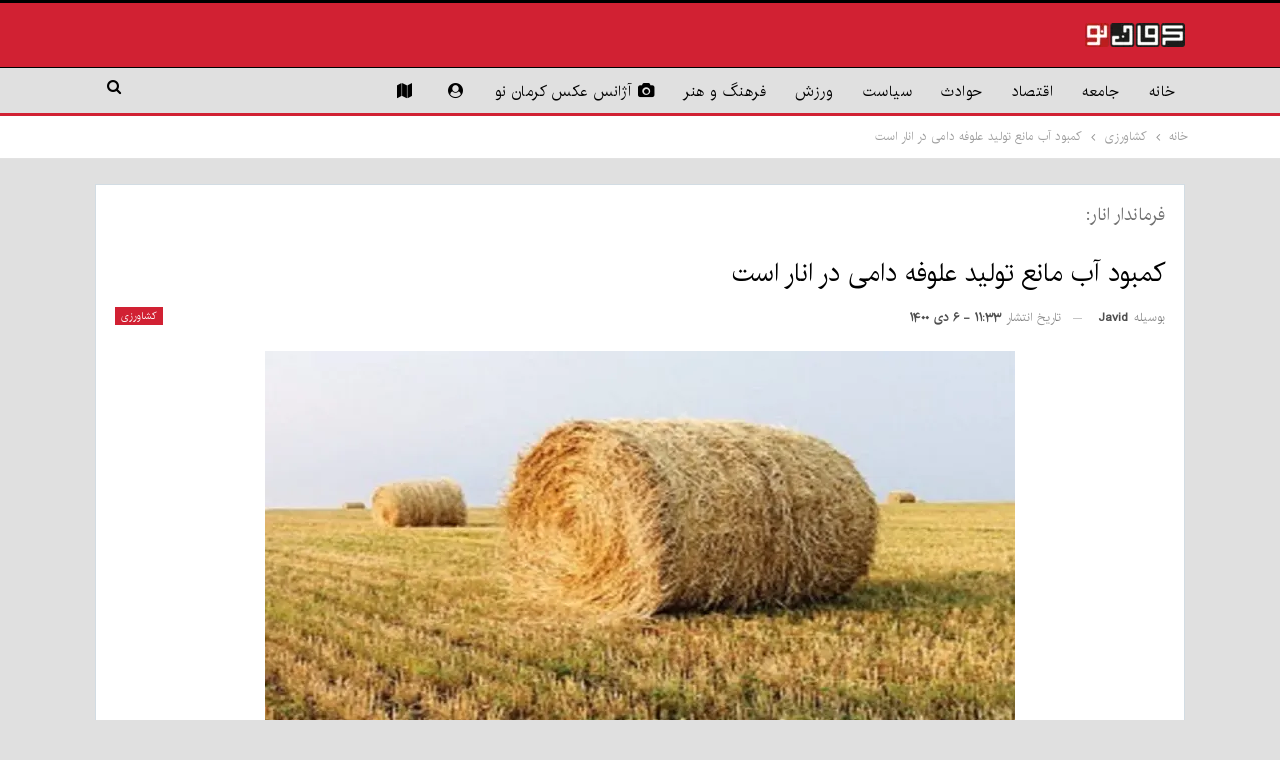

--- FILE ---
content_type: text/html; charset=UTF-8
request_url: https://kermaneno.ir/%DA%A9%D8%B4%D8%A7%D9%88%D8%B1%D8%B2%DB%8C/%DA%A9%D9%85%D8%A8%D9%88%D8%AF-%D8%A2%D8%A8-%D9%85%D8%A7%D9%86%D8%B9-%D8%AA%D9%88%D9%84%DB%8C%D8%AF-%D8%B9%D9%84%D9%88%D9%81%D9%87-%D8%AF%D8%A7%D9%85%DB%8C-%D8%AF%D8%B1-%D8%A7%D9%86%D8%A7%D8%B1-%D8%A7/
body_size: 19910
content:
	<!DOCTYPE html>
		<!--[if IE 8]>
	<html class="ie ie8" dir="rtl" lang="fa-IR"> <![endif]-->
	<!--[if IE 9]>
	<html class="ie ie9" dir="rtl" lang="fa-IR"> <![endif]-->
	<!--[if gt IE 9]><!-->
<html dir="rtl" lang="fa-IR"> <!--<![endif]-->
	<head>
				<meta charset="UTF-8">
		<meta http-equiv="X-UA-Compatible" content="IE=edge">
		<meta name="viewport" content="width=device-width, initial-scale=1.0">
		<link rel="pingback" href="https://admin.kermaneno.ir/xmlrpc.php"/>

		<title>پایگاه خبری «کرمان نو» | kermaneno.ir - کمبود آب مانع تولید علوفه دامی در انار است</title>

<!-- The SEO Framework by Sybre Waaijer -->
<meta name="robots" content="max-snippet:-1,max-image-preview:large,max-video-preview:-1" />
<link rel="canonical" href="https://kermaneno.ir/%da%a9%d8%b4%d8%a7%d9%88%d8%b1%d8%b2%db%8c/%da%a9%d9%85%d8%a8%d9%88%d8%af-%d8%a2%d8%a8-%d9%85%d8%a7%d9%86%d8%b9-%d8%aa%d9%88%d9%84%db%8c%d8%af-%d8%b9%d9%84%d9%88%d9%81%d9%87-%d8%af%d8%a7%d9%85%db%8c-%d8%af%d8%b1-%d8%a7%d9%86%d8%a7%d8%b1-%d8%a7/" />
<link rel="shortlink" href="https://kermaneno.ir/?p=82252" />
<meta name="description" content="فرماندار انار با اشاره به اینکه علوفه در شهرستان انار تولید نمی‌شود، گفت: کمبود علوفه به دلیل خشکسالی و کمبود آب رخ داده است." />
<meta property="og:type" content="article" />
<meta property="og:locale" content="fa_IR" />
<meta property="og:site_name" content="پایگاه خبری «کرمان نو» |  kermaneno.ir" />
<meta property="og:title" content="کمبود آب مانع تولید علوفه دامی در انار است" />
<meta property="og:description" content="فرماندار انار با اشاره به اینکه علوفه در شهرستان انار تولید نمی‌شود، گفت: کمبود علوفه به دلیل خشکسالی و کمبود آب رخ داده است." />
<meta property="og:url" content="https://kermaneno.ir/%da%a9%d8%b4%d8%a7%d9%88%d8%b1%d8%b2%db%8c/%da%a9%d9%85%d8%a8%d9%88%d8%af-%d8%a2%d8%a8-%d9%85%d8%a7%d9%86%d8%b9-%d8%aa%d9%88%d9%84%db%8c%d8%af-%d8%b9%d9%84%d9%88%d9%81%d9%87-%d8%af%d8%a7%d9%85%db%8c-%d8%af%d8%b1-%d8%a7%d9%86%d8%a7%d8%b1-%d8%a7/" />
<meta property="og:image" content="https://admin.kermaneno.ir/wp-content/uploads/2021/12/15371684_543.jpg" />
<meta property="og:image:width" content="1280" />
<meta property="og:image:height" content="720" />
<meta property="article:published_time" content="2021-12-27T08:03:38+00:00" />
<meta property="article:modified_time" content="2021-12-27T08:03:38+00:00" />
<meta name="twitter:card" content="summary_large_image" />
<meta name="twitter:title" content="کمبود آب مانع تولید علوفه دامی در انار است" />
<meta name="twitter:description" content="فرماندار انار با اشاره به اینکه علوفه در شهرستان انار تولید نمی‌شود، گفت: کمبود علوفه به دلیل خشکسالی و کمبود آب رخ داده است." />
<meta name="twitter:image" content="https://admin.kermaneno.ir/wp-content/uploads/2021/12/15371684_543.jpg" />
<script type="application/ld+json">{"@context":"https://schema.org","@graph":[{"@type":"WebSite","@id":"https://kermaneno.ir/#/schema/WebSite","url":"https://kermaneno.ir/","name":"پایگاه خبری «کرمان نو» | kermaneno.ir","description":"«کرمان نو» تلاش می‌کند در اطلاع‌رسانی منصف و صادق باشد","inLanguage":"fa-IR","potentialAction":{"@type":"SearchAction","target":{"@type":"EntryPoint","urlTemplate":"https://kermaneno.ir/search/{search_term_string}/"},"query-input":"required name=search_term_string"},"publisher":{"@type":"Organization","@id":"https://kermaneno.ir/#/schema/Organization","name":"پایگاه خبری «کرمان نو» | kermaneno.ir","url":"https://kermaneno.ir/","logo":{"@type":"ImageObject","url":"https://admin.kermaneno.ir/wp-content/uploads/2020/05/cropped-kerman-noghosh1.png","contentUrl":"https://admin.kermaneno.ir/wp-content/uploads/2020/05/cropped-kerman-noghosh1.png","width":512,"height":512}}},{"@type":"WebPage","@id":"https://kermaneno.ir/%da%a9%d8%b4%d8%a7%d9%88%d8%b1%d8%b2%db%8c/%da%a9%d9%85%d8%a8%d9%88%d8%af-%d8%a2%d8%a8-%d9%85%d8%a7%d9%86%d8%b9-%d8%aa%d9%88%d9%84%db%8c%d8%af-%d8%b9%d9%84%d9%88%d9%81%d9%87-%d8%af%d8%a7%d9%85%db%8c-%d8%af%d8%b1-%d8%a7%d9%86%d8%a7%d8%b1-%d8%a7/","url":"https://kermaneno.ir/%da%a9%d8%b4%d8%a7%d9%88%d8%b1%d8%b2%db%8c/%da%a9%d9%85%d8%a8%d9%88%d8%af-%d8%a2%d8%a8-%d9%85%d8%a7%d9%86%d8%b9-%d8%aa%d9%88%d9%84%db%8c%d8%af-%d8%b9%d9%84%d9%88%d9%81%d9%87-%d8%af%d8%a7%d9%85%db%8c-%d8%af%d8%b1-%d8%a7%d9%86%d8%a7%d8%b1-%d8%a7/","name":"پایگاه خبری «کرمان نو» | kermaneno.ir - کمبود آب مانع تولید علوفه دامی در انار است","description":"فرماندار انار با اشاره به اینکه علوفه در شهرستان انار تولید نمی‌شود، گفت: کمبود علوفه به دلیل خشکسالی و کمبود آب رخ داده است.","inLanguage":"fa-IR","isPartOf":{"@id":"https://kermaneno.ir/#/schema/WebSite"},"breadcrumb":{"@type":"BreadcrumbList","@id":"https://kermaneno.ir/#/schema/BreadcrumbList","itemListElement":[{"@type":"ListItem","position":1,"item":"https://kermaneno.ir/","name":"پایگاه خبری «کرمان نو» | kermaneno.ir"},{"@type":"ListItem","position":2,"item":"https://kermaneno.ir/archive/%da%a9%d8%b4%d8%a7%d9%88%d8%b1%d8%b2%db%8c/","name":"دسته: کشاورزی"},{"@type":"ListItem","position":3,"name":"کمبود آب مانع تولید علوفه دامی در انار است"}]},"potentialAction":{"@type":"ReadAction","target":"https://kermaneno.ir/%da%a9%d8%b4%d8%a7%d9%88%d8%b1%d8%b2%db%8c/%da%a9%d9%85%d8%a8%d9%88%d8%af-%d8%a2%d8%a8-%d9%85%d8%a7%d9%86%d8%b9-%d8%aa%d9%88%d9%84%db%8c%d8%af-%d8%b9%d9%84%d9%88%d9%81%d9%87-%d8%af%d8%a7%d9%85%db%8c-%d8%af%d8%b1-%d8%a7%d9%86%d8%a7%d8%b1-%d8%a7/"},"datePublished":"2021-12-27T08:03:38+00:00","dateModified":"2021-12-27T08:03:38+00:00","author":{"@type":"Person","@id":"https://kermaneno.ir/#/schema/Person/00da96979b4e162e4673b82642c8267c","name":"javid"}}]}</script>
<!-- / The SEO Framework by Sybre Waaijer | 10.69ms meta | 0.71ms boot -->

<link rel="alternate" type="application/rss+xml" title="پایگاه خبری «کرمان نو» |  kermaneno.ir &raquo; خوراک" href="https://kermaneno.ir/feed/" />
<link rel="alternate" type="application/rss+xml" title="پایگاه خبری «کرمان نو» |  kermaneno.ir &raquo; خوراک دیدگاه‌ها" href="https://kermaneno.ir/comments/feed/" />
<script type="text/javascript" id="wpp-js" src="https://admin.kermaneno.ir/wp-content/plugins/wordpress-popular-posts/assets/js/wpp.js?ver=7.3.6" data-sampling="0" data-sampling-rate="100" data-api-url="https://kermaneno.ir/wp-json/wordpress-popular-posts" data-post-id="82252" data-token="31dbdcb95e" data-lang="0" data-debug="1"></script>
<link rel="alternate" type="application/rss+xml" title="پایگاه خبری «کرمان نو» |  kermaneno.ir &raquo; کمبود آب مانع تولید علوفه دامی در انار است خوراک دیدگاه‌ها" href="https://kermaneno.ir/%da%a9%d8%b4%d8%a7%d9%88%d8%b1%d8%b2%db%8c/%da%a9%d9%85%d8%a8%d9%88%d8%af-%d8%a2%d8%a8-%d9%85%d8%a7%d9%86%d8%b9-%d8%aa%d9%88%d9%84%db%8c%d8%af-%d8%b9%d9%84%d9%88%d9%81%d9%87-%d8%af%d8%a7%d9%85%db%8c-%d8%af%d8%b1-%d8%a7%d9%86%d8%a7%d8%b1-%d8%a7/feed/" />
<link rel="alternate" title="oEmbed (JSON)" type="application/json+oembed" href="https://kermaneno.ir/wp-json/oembed/1.0/embed?url=https%3A%2F%2Fkermaneno.ir%2F%25da%25a9%25d8%25b4%25d8%25a7%25d9%2588%25d8%25b1%25d8%25b2%25db%258c%2F%25da%25a9%25d9%2585%25d8%25a8%25d9%2588%25d8%25af-%25d8%25a2%25d8%25a8-%25d9%2585%25d8%25a7%25d9%2586%25d8%25b9-%25d8%25aa%25d9%2588%25d9%2584%25db%258c%25d8%25af-%25d8%25b9%25d9%2584%25d9%2588%25d9%2581%25d9%2587-%25d8%25af%25d8%25a7%25d9%2585%25db%258c-%25d8%25af%25d8%25b1-%25d8%25a7%25d9%2586%25d8%25a7%25d8%25b1-%25d8%25a7%2F" />
<link rel="alternate" title="oEmbed (XML)" type="text/xml+oembed" href="https://kermaneno.ir/wp-json/oembed/1.0/embed?url=https%3A%2F%2Fkermaneno.ir%2F%25da%25a9%25d8%25b4%25d8%25a7%25d9%2588%25d8%25b1%25d8%25b2%25db%258c%2F%25da%25a9%25d9%2585%25d8%25a8%25d9%2588%25d8%25af-%25d8%25a2%25d8%25a8-%25d9%2585%25d8%25a7%25d9%2586%25d8%25b9-%25d8%25aa%25d9%2588%25d9%2584%25db%258c%25d8%25af-%25d8%25b9%25d9%2584%25d9%2588%25d9%2581%25d9%2587-%25d8%25af%25d8%25a7%25d9%2585%25db%258c-%25d8%25af%25d8%25b1-%25d8%25a7%25d9%2586%25d8%25a7%25d8%25b1-%25d8%25a7%2F&#038;format=xml" />
<style id='wp-img-auto-sizes-contain-inline-css' type='text/css'>
img:is([sizes=auto i],[sizes^="auto," i]){contain-intrinsic-size:3000px 1500px}
/*# sourceURL=wp-img-auto-sizes-contain-inline-css */
</style>
<style id='wp-block-library-inline-css' type='text/css'>
:root{--wp-block-synced-color:#7a00df;--wp-block-synced-color--rgb:122,0,223;--wp-bound-block-color:var(--wp-block-synced-color);--wp-editor-canvas-background:#ddd;--wp-admin-theme-color:#007cba;--wp-admin-theme-color--rgb:0,124,186;--wp-admin-theme-color-darker-10:#006ba1;--wp-admin-theme-color-darker-10--rgb:0,107,160.5;--wp-admin-theme-color-darker-20:#005a87;--wp-admin-theme-color-darker-20--rgb:0,90,135;--wp-admin-border-width-focus:2px}@media (min-resolution:192dpi){:root{--wp-admin-border-width-focus:1.5px}}.wp-element-button{cursor:pointer}:root .has-very-light-gray-background-color{background-color:#eee}:root .has-very-dark-gray-background-color{background-color:#313131}:root .has-very-light-gray-color{color:#eee}:root .has-very-dark-gray-color{color:#313131}:root .has-vivid-green-cyan-to-vivid-cyan-blue-gradient-background{background:linear-gradient(135deg,#00d084,#0693e3)}:root .has-purple-crush-gradient-background{background:linear-gradient(135deg,#34e2e4,#4721fb 50%,#ab1dfe)}:root .has-hazy-dawn-gradient-background{background:linear-gradient(135deg,#faaca8,#dad0ec)}:root .has-subdued-olive-gradient-background{background:linear-gradient(135deg,#fafae1,#67a671)}:root .has-atomic-cream-gradient-background{background:linear-gradient(135deg,#fdd79a,#004a59)}:root .has-nightshade-gradient-background{background:linear-gradient(135deg,#330968,#31cdcf)}:root .has-midnight-gradient-background{background:linear-gradient(135deg,#020381,#2874fc)}:root{--wp--preset--font-size--normal:16px;--wp--preset--font-size--huge:42px}.has-regular-font-size{font-size:1em}.has-larger-font-size{font-size:2.625em}.has-normal-font-size{font-size:var(--wp--preset--font-size--normal)}.has-huge-font-size{font-size:var(--wp--preset--font-size--huge)}.has-text-align-center{text-align:center}.has-text-align-left{text-align:left}.has-text-align-right{text-align:right}.has-fit-text{white-space:nowrap!important}#end-resizable-editor-section{display:none}.aligncenter{clear:both}.items-justified-left{justify-content:flex-start}.items-justified-center{justify-content:center}.items-justified-right{justify-content:flex-end}.items-justified-space-between{justify-content:space-between}.screen-reader-text{border:0;clip-path:inset(50%);height:1px;margin:-1px;overflow:hidden;padding:0;position:absolute;width:1px;word-wrap:normal!important}.screen-reader-text:focus{background-color:#ddd;clip-path:none;color:#444;display:block;font-size:1em;height:auto;left:5px;line-height:normal;padding:15px 23px 14px;text-decoration:none;top:5px;width:auto;z-index:100000}html :where(.has-border-color){border-style:solid}html :where([style*=border-top-color]){border-top-style:solid}html :where([style*=border-right-color]){border-right-style:solid}html :where([style*=border-bottom-color]){border-bottom-style:solid}html :where([style*=border-left-color]){border-left-style:solid}html :where([style*=border-width]){border-style:solid}html :where([style*=border-top-width]){border-top-style:solid}html :where([style*=border-right-width]){border-right-style:solid}html :where([style*=border-bottom-width]){border-bottom-style:solid}html :where([style*=border-left-width]){border-left-style:solid}html :where(img[class*=wp-image-]){height:auto;max-width:100%}:where(figure){margin:0 0 1em}html :where(.is-position-sticky){--wp-admin--admin-bar--position-offset:var(--wp-admin--admin-bar--height,0px)}@media screen and (max-width:600px){html :where(.is-position-sticky){--wp-admin--admin-bar--position-offset:0px}}

/*# sourceURL=wp-block-library-inline-css */
</style><style id='global-styles-inline-css' type='text/css'>
:root{--wp--preset--aspect-ratio--square: 1;--wp--preset--aspect-ratio--4-3: 4/3;--wp--preset--aspect-ratio--3-4: 3/4;--wp--preset--aspect-ratio--3-2: 3/2;--wp--preset--aspect-ratio--2-3: 2/3;--wp--preset--aspect-ratio--16-9: 16/9;--wp--preset--aspect-ratio--9-16: 9/16;--wp--preset--color--black: #000000;--wp--preset--color--cyan-bluish-gray: #abb8c3;--wp--preset--color--white: #ffffff;--wp--preset--color--pale-pink: #f78da7;--wp--preset--color--vivid-red: #cf2e2e;--wp--preset--color--luminous-vivid-orange: #ff6900;--wp--preset--color--luminous-vivid-amber: #fcb900;--wp--preset--color--light-green-cyan: #7bdcb5;--wp--preset--color--vivid-green-cyan: #00d084;--wp--preset--color--pale-cyan-blue: #8ed1fc;--wp--preset--color--vivid-cyan-blue: #0693e3;--wp--preset--color--vivid-purple: #9b51e0;--wp--preset--gradient--vivid-cyan-blue-to-vivid-purple: linear-gradient(135deg,rgb(6,147,227) 0%,rgb(155,81,224) 100%);--wp--preset--gradient--light-green-cyan-to-vivid-green-cyan: linear-gradient(135deg,rgb(122,220,180) 0%,rgb(0,208,130) 100%);--wp--preset--gradient--luminous-vivid-amber-to-luminous-vivid-orange: linear-gradient(135deg,rgb(252,185,0) 0%,rgb(255,105,0) 100%);--wp--preset--gradient--luminous-vivid-orange-to-vivid-red: linear-gradient(135deg,rgb(255,105,0) 0%,rgb(207,46,46) 100%);--wp--preset--gradient--very-light-gray-to-cyan-bluish-gray: linear-gradient(135deg,rgb(238,238,238) 0%,rgb(169,184,195) 100%);--wp--preset--gradient--cool-to-warm-spectrum: linear-gradient(135deg,rgb(74,234,220) 0%,rgb(151,120,209) 20%,rgb(207,42,186) 40%,rgb(238,44,130) 60%,rgb(251,105,98) 80%,rgb(254,248,76) 100%);--wp--preset--gradient--blush-light-purple: linear-gradient(135deg,rgb(255,206,236) 0%,rgb(152,150,240) 100%);--wp--preset--gradient--blush-bordeaux: linear-gradient(135deg,rgb(254,205,165) 0%,rgb(254,45,45) 50%,rgb(107,0,62) 100%);--wp--preset--gradient--luminous-dusk: linear-gradient(135deg,rgb(255,203,112) 0%,rgb(199,81,192) 50%,rgb(65,88,208) 100%);--wp--preset--gradient--pale-ocean: linear-gradient(135deg,rgb(255,245,203) 0%,rgb(182,227,212) 50%,rgb(51,167,181) 100%);--wp--preset--gradient--electric-grass: linear-gradient(135deg,rgb(202,248,128) 0%,rgb(113,206,126) 100%);--wp--preset--gradient--midnight: linear-gradient(135deg,rgb(2,3,129) 0%,rgb(40,116,252) 100%);--wp--preset--font-size--small: 13px;--wp--preset--font-size--medium: 20px;--wp--preset--font-size--large: 36px;--wp--preset--font-size--x-large: 42px;--wp--preset--spacing--20: 0.44rem;--wp--preset--spacing--30: 0.67rem;--wp--preset--spacing--40: 1rem;--wp--preset--spacing--50: 1.5rem;--wp--preset--spacing--60: 2.25rem;--wp--preset--spacing--70: 3.38rem;--wp--preset--spacing--80: 5.06rem;--wp--preset--shadow--natural: 6px 6px 9px rgba(0, 0, 0, 0.2);--wp--preset--shadow--deep: 12px 12px 50px rgba(0, 0, 0, 0.4);--wp--preset--shadow--sharp: 6px 6px 0px rgba(0, 0, 0, 0.2);--wp--preset--shadow--outlined: 6px 6px 0px -3px rgb(255, 255, 255), 6px 6px rgb(0, 0, 0);--wp--preset--shadow--crisp: 6px 6px 0px rgb(0, 0, 0);}:where(.is-layout-flex){gap: 0.5em;}:where(.is-layout-grid){gap: 0.5em;}body .is-layout-flex{display: flex;}.is-layout-flex{flex-wrap: wrap;align-items: center;}.is-layout-flex > :is(*, div){margin: 0;}body .is-layout-grid{display: grid;}.is-layout-grid > :is(*, div){margin: 0;}:where(.wp-block-columns.is-layout-flex){gap: 2em;}:where(.wp-block-columns.is-layout-grid){gap: 2em;}:where(.wp-block-post-template.is-layout-flex){gap: 1.25em;}:where(.wp-block-post-template.is-layout-grid){gap: 1.25em;}.has-black-color{color: var(--wp--preset--color--black) !important;}.has-cyan-bluish-gray-color{color: var(--wp--preset--color--cyan-bluish-gray) !important;}.has-white-color{color: var(--wp--preset--color--white) !important;}.has-pale-pink-color{color: var(--wp--preset--color--pale-pink) !important;}.has-vivid-red-color{color: var(--wp--preset--color--vivid-red) !important;}.has-luminous-vivid-orange-color{color: var(--wp--preset--color--luminous-vivid-orange) !important;}.has-luminous-vivid-amber-color{color: var(--wp--preset--color--luminous-vivid-amber) !important;}.has-light-green-cyan-color{color: var(--wp--preset--color--light-green-cyan) !important;}.has-vivid-green-cyan-color{color: var(--wp--preset--color--vivid-green-cyan) !important;}.has-pale-cyan-blue-color{color: var(--wp--preset--color--pale-cyan-blue) !important;}.has-vivid-cyan-blue-color{color: var(--wp--preset--color--vivid-cyan-blue) !important;}.has-vivid-purple-color{color: var(--wp--preset--color--vivid-purple) !important;}.has-black-background-color{background-color: var(--wp--preset--color--black) !important;}.has-cyan-bluish-gray-background-color{background-color: var(--wp--preset--color--cyan-bluish-gray) !important;}.has-white-background-color{background-color: var(--wp--preset--color--white) !important;}.has-pale-pink-background-color{background-color: var(--wp--preset--color--pale-pink) !important;}.has-vivid-red-background-color{background-color: var(--wp--preset--color--vivid-red) !important;}.has-luminous-vivid-orange-background-color{background-color: var(--wp--preset--color--luminous-vivid-orange) !important;}.has-luminous-vivid-amber-background-color{background-color: var(--wp--preset--color--luminous-vivid-amber) !important;}.has-light-green-cyan-background-color{background-color: var(--wp--preset--color--light-green-cyan) !important;}.has-vivid-green-cyan-background-color{background-color: var(--wp--preset--color--vivid-green-cyan) !important;}.has-pale-cyan-blue-background-color{background-color: var(--wp--preset--color--pale-cyan-blue) !important;}.has-vivid-cyan-blue-background-color{background-color: var(--wp--preset--color--vivid-cyan-blue) !important;}.has-vivid-purple-background-color{background-color: var(--wp--preset--color--vivid-purple) !important;}.has-black-border-color{border-color: var(--wp--preset--color--black) !important;}.has-cyan-bluish-gray-border-color{border-color: var(--wp--preset--color--cyan-bluish-gray) !important;}.has-white-border-color{border-color: var(--wp--preset--color--white) !important;}.has-pale-pink-border-color{border-color: var(--wp--preset--color--pale-pink) !important;}.has-vivid-red-border-color{border-color: var(--wp--preset--color--vivid-red) !important;}.has-luminous-vivid-orange-border-color{border-color: var(--wp--preset--color--luminous-vivid-orange) !important;}.has-luminous-vivid-amber-border-color{border-color: var(--wp--preset--color--luminous-vivid-amber) !important;}.has-light-green-cyan-border-color{border-color: var(--wp--preset--color--light-green-cyan) !important;}.has-vivid-green-cyan-border-color{border-color: var(--wp--preset--color--vivid-green-cyan) !important;}.has-pale-cyan-blue-border-color{border-color: var(--wp--preset--color--pale-cyan-blue) !important;}.has-vivid-cyan-blue-border-color{border-color: var(--wp--preset--color--vivid-cyan-blue) !important;}.has-vivid-purple-border-color{border-color: var(--wp--preset--color--vivid-purple) !important;}.has-vivid-cyan-blue-to-vivid-purple-gradient-background{background: var(--wp--preset--gradient--vivid-cyan-blue-to-vivid-purple) !important;}.has-light-green-cyan-to-vivid-green-cyan-gradient-background{background: var(--wp--preset--gradient--light-green-cyan-to-vivid-green-cyan) !important;}.has-luminous-vivid-amber-to-luminous-vivid-orange-gradient-background{background: var(--wp--preset--gradient--luminous-vivid-amber-to-luminous-vivid-orange) !important;}.has-luminous-vivid-orange-to-vivid-red-gradient-background{background: var(--wp--preset--gradient--luminous-vivid-orange-to-vivid-red) !important;}.has-very-light-gray-to-cyan-bluish-gray-gradient-background{background: var(--wp--preset--gradient--very-light-gray-to-cyan-bluish-gray) !important;}.has-cool-to-warm-spectrum-gradient-background{background: var(--wp--preset--gradient--cool-to-warm-spectrum) !important;}.has-blush-light-purple-gradient-background{background: var(--wp--preset--gradient--blush-light-purple) !important;}.has-blush-bordeaux-gradient-background{background: var(--wp--preset--gradient--blush-bordeaux) !important;}.has-luminous-dusk-gradient-background{background: var(--wp--preset--gradient--luminous-dusk) !important;}.has-pale-ocean-gradient-background{background: var(--wp--preset--gradient--pale-ocean) !important;}.has-electric-grass-gradient-background{background: var(--wp--preset--gradient--electric-grass) !important;}.has-midnight-gradient-background{background: var(--wp--preset--gradient--midnight) !important;}.has-small-font-size{font-size: var(--wp--preset--font-size--small) !important;}.has-medium-font-size{font-size: var(--wp--preset--font-size--medium) !important;}.has-large-font-size{font-size: var(--wp--preset--font-size--large) !important;}.has-x-large-font-size{font-size: var(--wp--preset--font-size--x-large) !important;}
/*# sourceURL=global-styles-inline-css */
</style>

<style id='classic-theme-styles-inline-css' type='text/css'>
/*! This file is auto-generated */
.wp-block-button__link{color:#fff;background-color:#32373c;border-radius:9999px;box-shadow:none;text-decoration:none;padding:calc(.667em + 2px) calc(1.333em + 2px);font-size:1.125em}.wp-block-file__button{background:#32373c;color:#fff;text-decoration:none}
/*# sourceURL=/wp-includes/css/classic-themes.min.css */
</style>
<link rel='stylesheet' id='owghat-style-css' href='https://admin.kermaneno.ir/wp-content/plugins/owghat-widget/assets/css/style.css?ver=6.9' type='text/css' media='all' />
<link rel='stylesheet' id='wordpress-popular-posts-css-css' href='https://admin.kermaneno.ir/wp-content/plugins/wordpress-popular-posts/assets/css/wpp.css?ver=7.3.6' type='text/css' media='all' />
<link rel='stylesheet' id='publisher-child-css' href='https://admin.kermaneno.ir/wp-content/themes/publisher-child/style.css?ver=1.0.0' type='text/css' media='all' />
<link rel='stylesheet' id='forget-about-shortcode-buttons-css' href='https://admin.kermaneno.ir/wp-content/plugins/forget-about-shortcode-buttons/public/css/button-styles.css?ver=2.1.3' type='text/css' media='all' />
<link rel='stylesheet' id='better-framework-main-fonts-css' href='https://fonts.googleapis.com/css?family=Roboto:500&#038;display=swap' type='text/css' media='all' />
<link rel='stylesheet' id='wpsh-style-css' href='https://admin.kermaneno.ir/wp-content/plugins/wp-shamsi/assets/css/wpsh_custom.css?ver=4.3.3' type='text/css' media='all' />
<script type="text/javascript" src="https://admin.kermaneno.ir/wp-includes/js/jquery/jquery.min.js?ver=3.7.1" id="jquery-core-js"></script>
<script></script><link rel="https://api.w.org/" href="https://kermaneno.ir/wp-json/" /><link rel="alternate" title="JSON" type="application/json" href="https://kermaneno.ir/wp-json/wp/v2/posts/82252" /><link rel="EditURI" type="application/rsd+xml" title="RSD" href="https://admin.kermaneno.ir/xmlrpc.php?rsd" />
            <style id="wpp-loading-animation-styles">@-webkit-keyframes bgslide{from{background-position-x:0}to{background-position-x:-200%}}@keyframes bgslide{from{background-position-x:0}to{background-position-x:-200%}}.wpp-widget-block-placeholder,.wpp-shortcode-placeholder{margin:0 auto;width:60px;height:3px;background:#dd3737;background:linear-gradient(90deg,#dd3737 0%,#571313 10%,#dd3737 100%);background-size:200% auto;border-radius:3px;-webkit-animation:bgslide 1s infinite linear;animation:bgslide 1s infinite linear}</style>
            <!-- Analytics by WP Statistics - https://wp-statistics.com -->
<script type="application/javascript" src="https://player.arvancloud.ir/arvanplayer.min.js"></script>

<!-- Yandex.Metrika counter -->
<script type="text/javascript" >
   (function(m,e,t,r,i,k,a){m[i]=m[i]||function(){(m[i].a=m[i].a||[]).push(arguments)};
   m[i].l=1*new Date();k=e.createElement(t),a=e.getElementsByTagName(t)[0],k.async=1,k.src=r,a.parentNode.insertBefore(k,a)})
   (window, document, "script", "https://mc.yandex.ru/metrika/tag.js", "ym");

   ym(89753277, "init", {
        clickmap:true,
        trackLinks:true,
        accurateTrackBounce:true,
        webvisor:true
   });
</script>
<noscript><div><img src="https://mc.yandex.ru/watch/89753277" style="position:absolute; left:-9999px;" alt="" /></div></noscript>
<!-- /Yandex.Metrika counter -->			<link rel="shortcut icon" href="https://kermaneno.ir/wp-content/uploads/2025/04/favicon-16x16-1.png"><meta name="generator" content="Powered by WPBakery Page Builder - drag and drop page builder for WordPress."/>
<script type="application/ld+json">{
    "@context": "http://schema.org/",
    "@type": "Organization",
    "@id": "#organization",
    "logo": {
        "@type": "ImageObject",
        "url": "https://kermaneno.ir/wp-content/uploads/2023/04/\u06a9\u0631\u0645\u0627\u0646-\u0646\u0648-1402-1-1.png"
    },
    "url": "https://kermaneno.ir/",
    "name": "\u067e\u0627\u06cc\u06af\u0627\u0647 \u062e\u0628\u0631\u06cc \u00ab\u06a9\u0631\u0645\u0627\u0646 \u0646\u0648\u00bb |  kermaneno.ir",
    "description": "\u00ab\u06a9\u0631\u0645\u0627\u0646 \u0646\u0648\u00bb \u062a\u0644\u0627\u0634 \u0645\u06cc\u200c\u06a9\u0646\u062f \u062f\u0631 \u0627\u0637\u0644\u0627\u0639\u200c\u0631\u0633\u0627\u0646\u06cc \u0645\u0646\u0635\u0641 \u0648 \u0635\u0627\u062f\u0642 \u0628\u0627\u0634\u062f"
}</script>
<script type="application/ld+json">{
    "@context": "http://schema.org/",
    "@type": "WebSite",
    "name": "\u067e\u0627\u06cc\u06af\u0627\u0647 \u062e\u0628\u0631\u06cc \u00ab\u06a9\u0631\u0645\u0627\u0646 \u0646\u0648\u00bb |  kermaneno.ir",
    "alternateName": "\u00ab\u06a9\u0631\u0645\u0627\u0646 \u0646\u0648\u00bb \u062a\u0644\u0627\u0634 \u0645\u06cc\u200c\u06a9\u0646\u062f \u062f\u0631 \u0627\u0637\u0644\u0627\u0639\u200c\u0631\u0633\u0627\u0646\u06cc \u0645\u0646\u0635\u0641 \u0648 \u0635\u0627\u062f\u0642 \u0628\u0627\u0634\u062f",
    "url": "https://kermaneno.ir/"
}</script>
<script type="application/ld+json">{
    "@context": "http://schema.org/",
    "@type": "NewsArticle",
    "headline": "\u06a9\u0645\u0628\u0648\u062f \u0622\u0628 \u0645\u0627\u0646\u0639 \u062a\u0648\u0644\u06cc\u062f \u0639\u0644\u0648\u0641\u0647 \u062f\u0627\u0645\u06cc \u062f\u0631 \u0627\u0646\u0627\u0631 \u0627\u0633\u062a",
    "description": "\u0641\u0631\u0645\u0627\u0646\u062f\u0627\u0631 \u0627\u0646\u0627\u0631 \u0628\u0627 \u0627\u0634\u0627\u0631\u0647 \u0628\u0647 \u0627\u06cc\u0646\u06a9\u0647 \u0639\u0644\u0648\u0641\u0647 \u062f\u0631 \u0634\u0647\u0631\u0633\u062a\u0627\u0646 \u0627\u0646\u0627\u0631 \u062a\u0648\u0644\u06cc\u062f \u0646\u0645\u06cc\u200c\u0634\u0648\u062f\u060c \u06af\u0641\u062a: \u06a9\u0645\u0628\u0648\u062f \u0639\u0644\u0648\u0641\u0647 \u0628\u0647 \u062f\u0644\u06cc\u0644 \u062e\u0634\u06a9\u0633\u0627\u0644\u06cc \u0648 \u06a9\u0645\u0628\u0648\u062f \u0622\u0628 \u0631\u062e \u062f\u0627\u062f\u0647 \u0627\u0633\u062a.\r\n",
    "datePublished": "2021-12-27",
    "dateModified": "2021-12-27",
    "author": {
        "@type": "Person",
        "@id": "#person-javid",
        "name": "javid"
    },
    "image": "https://admin.kermaneno.ir/wp-content/uploads/2021/12/15371684_543.jpg",
    "interactionStatistic": [
        {
            "@type": "InteractionCounter",
            "interactionType": "http://schema.org/CommentAction",
            "userInteractionCount": "0"
        }
    ],
    "publisher": {
        "@id": "#organization"
    },
    "mainEntityOfPage": "https://kermaneno.ir/%da%a9%d8%b4%d8%a7%d9%88%d8%b1%d8%b2%db%8c/%da%a9%d9%85%d8%a8%d9%88%d8%af-%d8%a2%d8%a8-%d9%85%d8%a7%d9%86%d8%b9-%d8%aa%d9%88%d9%84%db%8c%d8%af-%d8%b9%d9%84%d9%88%d9%81%d9%87-%d8%af%d8%a7%d9%85%db%8c-%d8%af%d8%b1-%d8%a7%d9%86%d8%a7%d8%b1-%d8%a7/"
}</script>
<link rel='stylesheet' id='better-playlist' href='https://admin.kermaneno.ir/wp-content/plugins/better-playlist/css/better-playlist-rtl.min.css' type='text/css' media='all' />
<link rel='stylesheet' id='better-weather' href='https://admin.kermaneno.ir/wp-content/plugins/better-weather/css/bw-style.min.css' type='text/css' media='all' />
<link rel='stylesheet' id='bf-slick' href='https://admin.kermaneno.ir/wp-content/themes/publisher/includes/libs/better-framework/assets/css/slick.min.css' type='text/css' media='all' />
<link rel='stylesheet' id='fontawesome' href='https://admin.kermaneno.ir/wp-content/themes/publisher/includes/libs/better-framework/assets/css/font-awesome.min.css' type='text/css' media='all' />
<link rel='stylesheet' id='br-numbers' href='https://fonts.googleapis.com/css?family=Oswald&text=0123456789./\%' type='text/css' media='all' />
<link rel='stylesheet' id='better-reviews' href='https://admin.kermaneno.ir/wp-content/plugins/better-reviews/css/better-reviews.min.css' type='text/css' media='all' />
<link rel='stylesheet' id='better-reviews-rtl' href='https://admin.kermaneno.ir/wp-content/plugins/better-reviews/css/better-reviews-rtl.min.css' type='text/css' media='all' />
<link rel='stylesheet' id='bs-icons' href='https://admin.kermaneno.ir/wp-content/themes/publisher/includes/libs/better-framework/assets/css/bs-icons.css' type='text/css' media='all' />
<link rel='stylesheet' id='smart-lists-pack-pro' href='https://admin.kermaneno.ir/wp-content/plugins/smart-lists-pack-pro/css/smart-lists-pack.min.css' type='text/css' media='all' />
<link rel='stylesheet' id='smart-lists-pack-rtl' href='https://admin.kermaneno.ir/wp-content/plugins/smart-lists-pack-pro/css/smart-lists-pack-rtl.min.css' type='text/css' media='all' />
<link rel='stylesheet' id='wp-embedder-pack-pro' href='https://admin.kermaneno.ir/wp-content/plugins/wp-embedder-pack/assets/css/wpep.min.css' type='text/css' media='all' />
<link rel='stylesheet' id='pretty-photo' href='https://admin.kermaneno.ir/wp-content/themes/publisher/includes/libs/better-framework/assets/css/pretty-photo.min.css' type='text/css' media='all' />
<link rel='stylesheet' id='theme-libs' href='https://admin.kermaneno.ir/wp-content/themes/publisher/css/theme-libs.min.css' type='text/css' media='all' />
<link rel='stylesheet' id='publisher' href='https://admin.kermaneno.ir/wp-content/themes/publisher/style-7.11.0.min.css' type='text/css' media='all' />
<link rel='stylesheet' id='publisher-rtl' href='https://admin.kermaneno.ir/wp-content/themes/publisher/rtl.min.css' type='text/css' media='all' />
<link rel='stylesheet' id='vc-rtl-grid' href='https://admin.kermaneno.ir/wp-content/themes/publisher//css/vc-rtl-grid.min.css' type='text/css' media='all' />
<link rel='stylesheet' id='publisher-theme-top-news' href='https://admin.kermaneno.ir/wp-content/themes/publisher/includes/styles/top-news/style.min.css' type='text/css' media='all' />
<link rel='stylesheet' id='7.11.0-1770107322' href='https://admin.kermaneno.ir/wp-content/bs-booster-cache/093aad789cc3ff6613896529bffc9e0a.css' type='text/css' media='all' />
<link rel="icon" href="https://admin.kermaneno.ir/wp-content/uploads/2020/05/cropped-kerman-noghosh1.png" sizes="32x32" />
<link rel="icon" href="https://admin.kermaneno.ir/wp-content/uploads/2020/05/cropped-kerman-noghosh1.png" sizes="192x192" />
<link rel="apple-touch-icon" href="https://admin.kermaneno.ir/wp-content/uploads/2020/05/cropped-kerman-noghosh1.png" />
<meta name="msapplication-TileImage" content="https://admin.kermaneno.ir/wp-content/uploads/2020/05/cropped-kerman-noghosh1.png" />

<!-- BetterFramework Head Inline CSS -->
<style>
/*.better-weather {
    font-family: Iran;
}
.better-newsticker ul.news-list li a {
    font-family: Iran;
}
.bs-fpt.bs-fpt-t1, .bs-fpt.bs-fpt-t2 {
    font-family: iran;
}*/

</style>
<!-- /BetterFramework Head Inline CSS-->
<noscript><style> .wpb_animate_when_almost_visible { opacity: 1; }</style></noscript>	</head>

<body class="rtl wp-singular post-template-default single single-post postid-82252 single-format-standard wp-theme-publisher wp-child-theme-publisher-child bs-theme bs-publisher bs-publisher-top-news active-light-box active-top-line bs-vc-rtl-grid close-rh page-layout-2-col page-layout-2-col-right full-width main-menu-out-full-width active-ajax-search single-prim-cat-343 single-cat-343  wpb-js-composer js-comp-ver-8.4.1 vc_responsive bs-ll-d" dir="rtl">
	<header id="header" class="site-header header-style-2 full-width" itemscope="itemscope" itemtype="https://schema.org/WPHeader">

				<div class="header-inner">
			<div class="content-wrap">
				<div class="container">
					<div class="row">
						<div class="row-height">
							<div class="logo-col col-xs-12">
								<div class="col-inside">
									<div id="site-branding" class="site-branding">
	<p  id="site-title" class="logo h1 img-logo">
	<a href="https://kermaneno.ir/" itemprop="url" rel="home">
					<img id="site-logo" src="https://kermaneno.ir/wp-content/uploads/2023/04/کرمان-نو-1402-1-1.png"
			     alt="کرمان نو"  data-bsrjs="https://kermaneno.ir/wp-content/uploads/2023/04/کرمان-نو-1402-1-1-1.png"  />

			<span class="site-title">کرمان نو - «کرمان نو» تلاش می‌کند در اطلاع‌رسانی منصف و صادق باشد</span>
				</a>
</p>
</div><!-- .site-branding -->
								</div>
							</div>
													</div>
					</div>
				</div>
			</div>
		</div>

		<div id="menu-main" class="menu main-menu-wrapper show-search-item menu-actions-btn-width-1" role="navigation" itemscope="itemscope" itemtype="https://schema.org/SiteNavigationElement">
	<div class="main-menu-inner">
		<div class="content-wrap">
			<div class="container">

				<nav class="main-menu-container">
					<ul id="main-navigation" class="main-menu menu bsm-pure clearfix">
						<li id="menu-item-34114" class="menu-item menu-item-type-post_type menu-item-object-page menu-item-home better-anim-fade menu-item-34114"><a href="https://kermaneno.ir/">خانه</a></li>
<li id="menu-item-34115" class="menu-item menu-item-type-taxonomy menu-item-object-category menu-term-306 better-anim-fade menu-item-34115"><a href="https://kermaneno.ir/archive/society/">جامعه</a></li>
<li id="menu-item-34116" class="menu-item menu-item-type-taxonomy menu-item-object-category menu-term-310 better-anim-fade menu-item-34116"><a href="https://kermaneno.ir/archive/economy-of-kerman/">اقتصاد</a></li>
<li id="menu-item-34117" class="menu-item menu-item-type-taxonomy menu-item-object-category menu-term-347 better-anim-fade menu-item-34117"><a href="https://kermaneno.ir/archive/accidents/">حوادث</a></li>
<li id="menu-item-34119" class="menu-item menu-item-type-taxonomy menu-item-object-category menu-term-332 better-anim-fade menu-item-34119"><a href="https://kermaneno.ir/archive/political/">سیاست</a></li>
<li id="menu-item-34118" class="menu-item menu-item-type-taxonomy menu-item-object-category menu-term-346 better-anim-fade menu-item-34118"><a href="https://kermaneno.ir/archive/sport/">ورزش</a></li>
<li id="menu-item-34120" class="menu-item menu-item-type-taxonomy menu-item-object-category menu-term-348 better-anim-fade menu-item-34120"><a href="https://kermaneno.ir/archive/culture/">فرهنگ و هنر</a></li>
<li id="menu-item-34122" class="menu-have-icon menu-icon-type-fontawesome menu-item menu-item-type-custom menu-item-object-custom better-anim-fade menu-item-34122"><a href="https://photo.kermaneno.ir/"><i class="bf-icon  fa fa-camera"></i>آژانس عکس کرمان نو</a></li>
<li id="menu-item-93309" class="menu-have-icon menu-icon-type-fontawesome menu-item menu-item-type-post_type menu-item-object-page menu-item-has-children menu-title-hide better-anim-fade menu-item-has-children menu-item-has-mega menu-item-mega-link-5-column menu-item-93309"><a href="https://kermaneno.ir/kerman-people/"><i class="bf-icon  fa fa-user-circle"></i><span class="hidden">پرونده شخصیت‌های کرمان</span></a>
<!-- Mega Menu Start -->
<div class="mega-menu mega-type-link">
		<div class="content-wrap">
		<ul class="mega-links columns-5">
				<li id="menu-item-93311" class="menu-item menu-item-type-taxonomy menu-item-object-post_tag better-anim-fade menu-item-93311"><a href="https://kermaneno.ir/label/%d9%85%d8%ad%d9%85%d8%af%d8%b1%d8%b6%d8%a7-%d9%be%d9%88%d8%b1%d8%a7%d8%a8%d8%b1%d8%a7%d9%87%db%8c%d9%85%db%8c/">محمدرضا پورابراهیمی</a></li>
	<li id="menu-item-93312" class="menu-item menu-item-type-taxonomy menu-item-object-post_tag better-anim-fade menu-item-93312"><a href="https://kermaneno.ir/label/%d9%85%d8%ad%d9%85%d8%af%d9%85%d9%87%d8%af%db%8c-%d8%b2%d8%a7%d9%87%d8%af%db%8c/">محمدمهدی زاهدی</a></li>
	<li id="menu-item-93339" class="menu-item menu-item-type-taxonomy menu-item-object-post_tag better-anim-fade menu-item-93339"><a href="https://kermaneno.ir/label/%d8%ad%d8%b3%db%8c%d9%86-%d9%85%d8%b1%d8%b9%d8%b4%db%8c/">حسین مرعشی</a></li>
	<li id="menu-item-93340" class="menu-item menu-item-type-taxonomy menu-item-object-post_tag better-anim-fade menu-item-93340"><a href="https://kermaneno.ir/label/%d8%b3%db%8c%d8%af%d9%85%d9%87%d8%af%db%8c-%d8%b7%d8%a8%db%8c%d8%a8-%d8%b2%d8%a7%d8%af%d9%87/">سیدمهدی طبیب زاده</a></li>
	<li id="menu-item-93341" class="menu-item menu-item-type-taxonomy menu-item-object-post_tag better-anim-fade menu-item-93341"><a href="https://kermaneno.ir/label/%d8%b9%d9%84%db%8c%d8%b1%d8%b6%d8%a7-%d8%b1%d8%b2%d9%85-%d8%ad%d8%b3%db%8c%d9%86%db%8c/">علیرضا رزم حسینی</a></li>
	<li id="menu-item-93342" class="menu-item menu-item-type-taxonomy menu-item-object-post_tag better-anim-fade menu-item-93342"><a href="https://kermaneno.ir/label/%d8%b9%d9%84%db%8c-%d8%b2%db%8c%d9%86%db%8c-%d9%88%d9%86%d8%af/">علی زینی وند</a></li>
	<li id="menu-item-93343" class="menu-item menu-item-type-taxonomy menu-item-object-post_tag better-anim-fade menu-item-93343"><a href="https://kermaneno.ir/label/%d9%81%d8%b1%db%8c%d8%af%d9%88%d9%86-%d9%81%d8%b9%d8%a7%d9%84%db%8c/">فریدون فعالی</a></li>
	<li id="menu-item-93344" class="menu-item menu-item-type-taxonomy menu-item-object-post_tag better-anim-fade menu-item-93344"><a href="https://kermaneno.ir/label/%d8%b0%d8%a8%db%8c%d8%ad-%d8%a7%d9%84%d9%84%d9%87-%d8%a7%d8%b9%d8%b8%d9%85%db%8c/">ذبیح الله اعظمی</a></li>
	<li id="menu-item-93345" class="menu-item menu-item-type-taxonomy menu-item-object-post_tag better-anim-fade menu-item-93345"><a href="https://kermaneno.ir/label/%d9%81%d8%af%d8%a7%da%a9%d8%a7%d8%b1-%d8%af%d8%a7%d9%88%d8%b1%d8%a7%d9%86%db%8c/">فداکار داورانی</a></li>
	<li id="menu-item-93347" class="menu-item menu-item-type-taxonomy menu-item-object-post_tag better-anim-fade menu-item-93347"><a href="https://kermaneno.ir/label/%d9%85%d8%ad%d9%85%d8%af%d8%b9%d9%84%db%8c-%da%a9%d8%b1%db%8c%d9%85%db%8c/">محمدعلی کریمی</a></li>
	<li id="menu-item-93348" class="menu-item menu-item-type-taxonomy menu-item-object-post_tag better-anim-fade menu-item-93348"><a href="https://kermaneno.ir/label/%d9%87%d8%a7%d8%af%db%8c-%d8%b4%d9%87%d8%b3%d9%88%d8%a7%d8%b1%d9%be%d9%88%d8%b1/">هادی شهسوارپور</a></li>
	<li id="menu-item-93349" class="menu-item menu-item-type-taxonomy menu-item-object-post_tag better-anim-fade menu-item-93349"><a href="https://kermaneno.ir/label/%d8%b9%db%8c%d8%b1%d8%b6%d8%a7-%d9%86%d8%a7%d8%af%d8%b1%db%8c/">علیرضا نادری</a></li>
	<li id="menu-item-129132" class="menu-item menu-item-type-taxonomy menu-item-object-post_tag better-anim-fade menu-item-129132"><a href="https://kermaneno.ir/label/%d9%85%d8%ad%d9%85%d8%af%d8%b9%d9%84%db%8c-%d8%b7%d8%a7%d9%84%d8%a8%db%8c/">محمدعلی طالبی</a></li>
	<li id="menu-item-129133" class="menu-item menu-item-type-taxonomy menu-item-object-post_tag better-anim-fade menu-item-129133"><a href="https://kermaneno.ir/label/%d9%85%d8%ad%d8%b3%d9%86-%d8%aa%d9%88%db%8c%d8%b3%d8%b1%da%a9%d8%a7%d9%86%db%8c/">محسن تویسرکانی</a></li>
	<li id="menu-item-129134" class="menu-item menu-item-type-taxonomy menu-item-object-post_tag better-anim-fade menu-item-129134"><a href="https://kermaneno.ir/label/%d8%b4%d9%87%d8%a8%d8%a7%d8%b2-%d8%ad%d8%b3%d9%86-%d9%be%d9%88%d8%b1/">شهباز حسن پور</a></li>
	<li id="menu-item-129136" class="menu-item menu-item-type-taxonomy menu-item-object-post_tag better-anim-fade menu-item-129136"><a href="https://kermaneno.ir/label/%d8%a7%d8%ad%d9%85%d8%af-%d8%a7%d9%86%d8%a7%d8%b1%da%a9%db%8c%d9%85%d8%ad%d9%85%d8%af%db%8c/">احمد انارکی‌محمدی</a></li>
		</ul>
	</div>
</div>


<!-- Mega Menu End -->
</li>
<li id="menu-item-93350" class="menu-have-icon menu-icon-type-fontawesome menu-item menu-item-type-custom menu-item-object-custom menu-item-has-children menu-title-hide better-anim-fade menu-item-has-children menu-item-has-mega menu-item-mega-link-5-column menu-item-93350"><a href="https://kermaneno.ir/label/kerman-province/"><i class="bf-icon  fa fa-map"></i><span class="hidden">استان کرمان</span></a>
<!-- Mega Menu Start -->
<div class="mega-menu mega-type-link">
		<div class="content-wrap">
		<ul class="mega-links columns-5">
				<li id="menu-item-129137" class="menu-item menu-item-type-taxonomy menu-item-object-post_tag better-anim-fade menu-item-129137"><a href="https://kermaneno.ir/label/%d8%a7%d9%86%d8%a7%d8%b1/">انار</a></li>
	<li id="menu-item-93351" class="menu-item menu-item-type-custom menu-item-object-custom better-anim-fade menu-item-93351"><a href="https://kermaneno.ir/label/%d8%a8%d9%85/">بم</a></li>
	<li id="menu-item-129139" class="menu-item menu-item-type-taxonomy menu-item-object-post_tag better-anim-fade menu-item-129139"><a href="https://kermaneno.ir/label/%d8%a8%d8%a7%d9%81%d8%aa/">بافت</a></li>
	<li id="menu-item-129138" class="menu-item menu-item-type-taxonomy menu-item-object-post_tag better-anim-fade menu-item-129138"><a href="https://kermaneno.ir/label/%d8%a8%d8%b1%d8%af%d8%b3%db%8c%d8%b1/">بردسیر</a></li>
	<li id="menu-item-93352" class="menu-item menu-item-type-custom menu-item-object-custom better-anim-fade menu-item-93352"><a href="https://kermaneno.ir/label/%d8%ac%db%8c%d8%b1%d9%81%d8%aa/">جیرفت</a></li>
	<li id="menu-item-93353" class="menu-item menu-item-type-custom menu-item-object-custom better-anim-fade menu-item-93353"><a href="https://kermaneno.ir/label/%d8%b4%d9%87%d8%af%d8%a7%d8%af/">شهداد</a></li>
	<li id="menu-item-93354" class="menu-item menu-item-type-custom menu-item-object-custom better-anim-fade menu-item-93354"><a href="https://kermaneno.ir/label/%da%a9%d9%87%d9%86%d9%88%d8%ac/">کهنوج</a></li>
	<li id="menu-item-93355" class="menu-item menu-item-type-custom menu-item-object-custom better-anim-fade menu-item-93355"><a href="https://kermaneno.ir/label/%d8%b3%db%8c%d8%b1%d8%ac%d8%a7%d9%86/">سیرجان</a></li>
	<li id="menu-item-129135" class="menu-item menu-item-type-taxonomy menu-item-object-post_tag better-anim-fade menu-item-129135"><a href="https://kermaneno.ir/label/%d8%b2%d8%b1%d9%86%d8%af/">زرند</a></li>
	<li id="menu-item-129140" class="menu-item menu-item-type-taxonomy menu-item-object-post_tag better-anim-fade menu-item-129140"><a href="https://kermaneno.ir/label/%d8%b1%d8%a7%d8%a8%d8%b1/">رابر</a></li>
		</ul>
	</div>
</div>


<!-- Mega Menu End -->
</li>
					</ul><!-- #main-navigation -->
											<div class="menu-action-buttons width-1">
															<div class="search-container close">
									<span class="search-handler"><i class="fa fa-search"></i></span>

									<div class="search-box clearfix">
										<form role="search" method="get" class="search-form clearfix" action="https://kermaneno.ir">
	<input type="search" class="search-field"
	       placeholder="جستجو کردن..."
	       value="" name="s"
	       title="جستجو برای:"
	       autocomplete="off">
	<input type="submit" class="search-submit" value="جستجو کردن">
</form><!-- .search-form -->
									</div>
								</div>
														</div>
										</nav><!-- .main-menu-container -->

			</div>
		</div>
	</div>
</div><!-- .menu -->
	</header><!-- .header -->
	<div class="rh-header clearfix light deferred-block-exclude">
		<div class="rh-container clearfix">

			<div class="menu-container close">
				<span class="menu-handler"><span class="lines"></span></span>
			</div><!-- .menu-container -->

			<div class="logo-container rh-img-logo">
				<a href="https://kermaneno.ir/" itemprop="url" rel="home">
											<img src="https://kermaneno.ir/wp-content/uploads/2023/04/کرمان-نو-1402-1-1.png"
						     alt="پایگاه خبری «کرمان نو» |  kermaneno.ir"  data-bsrjs="https://kermaneno.ir/wp-content/uploads/2023/04/کرمان-نو-1402-1-1-1.png"  />				</a>
			</div><!-- .logo-container -->
		</div><!-- .rh-container -->
	</div><!-- .rh-header -->
		<div class="main-wrap content-main-wrap">
		<nav role="navigation" aria-label="Breadcrumbs" class="bf-breadcrumb clearfix bc-top-style"><div class="container bf-breadcrumb-container"><ul class="bf-breadcrumb-items" itemscope itemtype="http://schema.org/BreadcrumbList"><meta name="numberOfItems" content="3" /><meta name="itemListOrder" content="Ascending" /><li itemprop="itemListElement" itemscope itemtype="http://schema.org/ListItem" class="bf-breadcrumb-item bf-breadcrumb-begin"><a itemprop="item" href="https://kermaneno.ir" rel="home"><span itemprop="name">خانه</span></a><meta itemprop="position" content="1" /></li><li itemprop="itemListElement" itemscope itemtype="http://schema.org/ListItem" class="bf-breadcrumb-item"><a itemprop="item" href="https://kermaneno.ir/archive/%da%a9%d8%b4%d8%a7%d9%88%d8%b1%d8%b2%db%8c/" ><span itemprop="name">کشاورزی</span></a><meta itemprop="position" content="2" /></li><li itemprop="itemListElement" itemscope itemtype="http://schema.org/ListItem" class="bf-breadcrumb-item bf-breadcrumb-end"><span itemprop="name">کمبود آب مانع تولید علوفه دامی در انار است</span><meta itemprop="item" content="https://kermaneno.ir/%da%a9%d8%b4%d8%a7%d9%88%d8%b1%d8%b2%db%8c/%da%a9%d9%85%d8%a8%d9%88%d8%af-%d8%a2%d8%a8-%d9%85%d8%a7%d9%86%d8%b9-%d8%aa%d9%88%d9%84%db%8c%d8%af-%d8%b9%d9%84%d9%88%d9%81%d9%87-%d8%af%d8%a7%d9%85%db%8c-%d8%af%d8%b1-%d8%a7%d9%86%d8%a7%d8%b1-%d8%a7/"/><meta itemprop="position" content="3" /></li></ul></div></nav><div class="content-wrap">
		<main id="content" class="content-container">

		<div class="container layout-2-col layout-2-col-1 layout-right-sidebar layout-bc-before post-template-1">
			<div class="row main-section">
										<div class="col-sm-8 content-column">
								<div class="single-container">
		<article id="post-82252" class="post-82252 post type-post status-publish format-standard has-post-thumbnail  category-343 tag-1358 tag-18317 tag-3142 tag-18316 single-post-content has-thumbnail">
						<div class="post-header post-tp-1-header">
				<h2 class="post-subtitle">فرماندار انار:</h2><br />					<h1 class="single-post-title">
						<span class="post-title" itemprop="headline">کمبود آب مانع تولید علوفه دامی در انار است</span></h1>
										<div class="post-meta-wrap clearfix">
						<div class="term-badges "><span class="term-badge term-343"><a href="https://kermaneno.ir/archive/%da%a9%d8%b4%d8%a7%d9%88%d8%b1%d8%b2%db%8c/">کشاورزی</a></span></div><div class="post-meta single-post-meta">
			<a href="https://kermaneno.ir/author/javid/"
		   title="فهرست مطالب این نویسنده"
		   class="post-author-a post-author-avatar">
			<span class="post-author-name">بوسیله <b>javid</b></span>		</a>
					<span class="time"><time class="post-published updated"
			                         datetime="2021-12-27T11:33:38+03:30">تاریخ انتشار <b>11:33 - 6 دی 1400 </b></time></span>
			</div>
					</div>
									<div class="single-featured">
					<a class="post-thumbnail open-lightbox" href="https://admin.kermaneno.ir/wp-content/uploads/2021/12/15371684_543.jpg"><img  src="https://admin.kermaneno.ir/wp-content/uploads/2021/12/15371684_543-750x430.jpg" width="750" height="430" alt="">						</a>
										</div>
			</div>
					<div class="post-share single-post-share top-share clearfix style-3">
			<div class="post-share-btn-group">
				<a href="https://kermaneno.ir/%da%a9%d8%b4%d8%a7%d9%88%d8%b1%d8%b2%db%8c/%da%a9%d9%85%d8%a8%d9%88%d8%af-%d8%a2%d8%a8-%d9%85%d8%a7%d9%86%d8%b9-%d8%aa%d9%88%d9%84%db%8c%d8%af-%d8%b9%d9%84%d9%88%d9%81%d9%87-%d8%af%d8%a7%d9%85%db%8c-%d8%af%d8%b1-%d8%a7%d9%86%d8%a7%d8%b1-%d8%a7/#respond" class="post-share-btn post-share-btn-comments comments" title="ارسال یک نظر در: &quot;کمبود آب مانع تولید علوفه دامی در انار است&quot;"><i class="bf-icon fa fa-comments" aria-hidden="true"></i> <b class="number">0</b></a>			</div>
						<div class="share-handler-wrap ">
				<span class="share-handler post-share-btn rank-default">
					<i class="bf-icon  fa fa-share-alt"></i>						<b class="text">به اشتراک گذاری</b>
										</span>
				<span class="social-item facebook"><a href="https://www.facebook.com/sharer.php?u=https%3A%2F%2Fkermaneno.ir%2Fk%2F82252" target="_blank" rel="nofollow noreferrer" class="bs-button-el" onclick="window.open(this.href, 'share-facebook','left=50,top=50,width=600,height=320,toolbar=0'); return false;"><span class="icon"><i class="bf-icon fa fa-facebook"></i></span></a></span><span class="social-item twitter"><a href="https://twitter.com/share?text=کمبود آب مانع تولید علوفه دامی در انار است&url=https%3A%2F%2Fkermaneno.ir%2Fk%2F82252" target="_blank" rel="nofollow noreferrer" class="bs-button-el" onclick="window.open(this.href, 'share-twitter','left=50,top=50,width=600,height=320,toolbar=0'); return false;"><span class="icon"><i class="bf-icon fa fa-twitter"></i></span></a></span><span class="social-item whatsapp"><a href="whatsapp://send?text=کمبود آب مانع تولید علوفه دامی در انار است %0A%0A https%3A%2F%2Fkermaneno.ir%2Fk%2F82252" target="_blank" rel="nofollow noreferrer" class="bs-button-el" onclick="window.open(this.href, 'share-whatsapp','left=50,top=50,width=600,height=320,toolbar=0'); return false;"><span class="icon"><i class="bf-icon fa fa-whatsapp"></i></span></a></span><span class="social-item telegram"><a href="https://telegram.me/share/url?url=https%3A%2F%2Fkermaneno.ir%2Fk%2F82252&text=کمبود آب مانع تولید علوفه دامی در انار است" target="_blank" rel="nofollow noreferrer" class="bs-button-el" onclick="window.open(this.href, 'share-telegram','left=50,top=50,width=600,height=320,toolbar=0'); return false;"><span class="icon"><i class="bf-icon fa fa-send"></i></span></a></span><span class="social-item email"><a href="mailto:?subject=کمبود آب مانع تولید علوفه دامی در انار است&body=https%3A%2F%2Fkermaneno.ir%2Fk%2F82252" target="_blank" rel="nofollow noreferrer" class="bs-button-el" onclick="window.open(this.href, 'share-email','left=50,top=50,width=600,height=320,toolbar=0'); return false;"><span class="icon"><i class="bf-icon fa fa-envelope-open"></i></span></a></span><span class="social-item print"><a href="#" target="_blank" rel="nofollow noreferrer" class="bs-button-el" ><span class="icon"><i class="bf-icon fa fa-print"></i></span></a></span><span class="social-item کپی bs-custom-link bs-custom-link-64"><a href="https%3A%2F%2Fkermaneno.ir%2Fk%2F82252" target="_blank" rel="nofollow noreferrer" class="bs-button-el" onclick="window.open(this.href, 'share-کپی','left=50,top=50,width=600,height=320,toolbar=0'); return false;"><span class="icon"><i class="bf-icon  fa fa-copy"></i></span></a></span></div>		</div>
						<div class="single-post-excerpt post-excerpt-bc"><p>فرماندار انار با اشاره به اینکه علوفه در شهرستان انار تولید نمی‌شود، گفت: کمبود علوفه به دلیل خشکسالی و کمبود آب رخ داده است.</p>
</div>			<div class="entry-content clearfix single-post-content">
				<p>به گزارش کرمان نو به نقل از باشگاه خبرنگاران، زهرودی، فرماندار انار گفت: تامین خوراک دام یکی معضلات فعالان این حوزه به شمار می‌رود این مشکل در شهرستان انار هم دردسرساز شده و دامداران اناری از این موضوع گلایه‌مند هستند.</p>
 <p>او افزود: به دلیل کمبود آب، در شهرستان انار علوفه برای خوراک دام تولید نمی‌شود.</p>
 <p>زهرودی ادامه داد: نهاده‌های دامی از محل سهمیه‌ای که از سوی جهاد کشاورزی در نظر گرفته شده، در حال تامین است که البته این میزان جوابگوی نیاز واحد‌های دامپروری سطح شهرستان انار نیست.</p>
<div class="bs-irp right bs-irp-thumbnail-3-full">

	<div class="bs-irp-heading">
		<span class="h-text heading-typo">دیگر چه خبر؟</span>
	</div>

			<div class="bs-pagination-wrapper main-term-none next_prev ">
			<div class="listing listing-thumbnail listing-tb-3 clearfix columns-2">
	<div  class="post-132572 type-post format-standard has-post-thumbnail   listing-item listing-item-thumbnail listing-item-tb-3 main-term-6345">
<div class="item-inner clearfix">
				<div class="featured featured-type-featured-image">
			<a  title="فریاد کشاورزان بم از دل بی‌آبی و خشکسالی" style="background-image: url(https://admin.kermaneno.ir/wp-content/uploads/2025/07/IMG_20250710_233939_026-86x64.jpg);" data-bsrjs="https://admin.kermaneno.ir/wp-content/uploads/2025/07/IMG_20250710_233939_026-210x136.jpg"					class="img-holder" href="https://kermaneno.ir/%d9%85%d8%ad%db%8c%d8%b7-%d8%b2%db%8c%d8%b3%d8%aa/%d9%81%d8%b1%db%8c%d8%a7%d8%af-%da%a9%d8%b4%d8%a7%d9%88%d8%b1%d8%b2%d8%a7%d9%86-%d8%a8%d9%85-%d8%a7%d8%b2-%d8%af%d9%84-%d8%a8%db%8c%d8%a2%d8%a8%db%8c-%d9%88-%d8%ae%d8%b4%da%a9%d8%b3%d8%a7/"></a>
					</div>
	<p class="title">	<a class="post-url" href="https://kermaneno.ir/%d9%85%d8%ad%db%8c%d8%b7-%d8%b2%db%8c%d8%b3%d8%aa/%d9%81%d8%b1%db%8c%d8%a7%d8%af-%da%a9%d8%b4%d8%a7%d9%88%d8%b1%d8%b2%d8%a7%d9%86-%d8%a8%d9%85-%d8%a7%d8%b2-%d8%af%d9%84-%d8%a8%db%8c%d8%a2%d8%a8%db%8c-%d9%88-%d8%ae%d8%b4%da%a9%d8%b3%d8%a7/" title="فریاد کشاورزان بم از دل بی‌آبی و خشکسالی">
		<span class="post-title">
			فریاد کشاورزان بم از دل بی‌آبی و خشکسالی		</span>
	</a>
	</p>		<div class="post-meta">

							<span class="time"><time class="post-published updated"
				                         datetime="2025-07-15T14:27:38+03:30">14:27 - 24 تیر 1404 </time></span>
						</div>
		</div>
</div >
<div  class="post-80351 type-post format-standard has-post-thumbnail   listing-item listing-item-thumbnail listing-item-tb-3 main-term-6345">
<div class="item-inner clearfix">
				<div class="featured featured-type-featured-image">
			<a  title="صرفه‌جویی ۸ میلیون مترمکعبی در مصرف آب با خاموشی چاه موتورهای کشاورزی انار" style="background-image: url(https://admin.kermaneno.ir/wp-content/uploads/2021/11/62098621-86x64.jpg);" data-bsrjs="https://admin.kermaneno.ir/wp-content/uploads/2021/11/62098621-210x136.jpg"					class="img-holder" href="https://kermaneno.ir/%da%a9%d8%b4%d8%a7%d9%88%d8%b1%d8%b2%db%8c/%d8%b5%d8%b1%d9%81%d9%87%e2%80%8c%d8%ac%d9%88%db%8c%db%8c-%db%b8-%d9%85%db%8c%d9%84%db%8c%d9%88%d9%86-%d9%85%d8%aa%d8%b1%d9%85%da%a9%d8%b9%d8%a8%db%8c-%d8%af%d8%b1-%d9%85%d8%b5%d8%b1%d9%81-%d8%a2/"></a>
					</div>
	<p class="title">	<a class="post-url" href="https://kermaneno.ir/%da%a9%d8%b4%d8%a7%d9%88%d8%b1%d8%b2%db%8c/%d8%b5%d8%b1%d9%81%d9%87%e2%80%8c%d8%ac%d9%88%db%8c%db%8c-%db%b8-%d9%85%db%8c%d9%84%db%8c%d9%88%d9%86-%d9%85%d8%aa%d8%b1%d9%85%da%a9%d8%b9%d8%a8%db%8c-%d8%af%d8%b1-%d9%85%d8%b5%d8%b1%d9%81-%d8%a2/" title="صرفه‌جویی ۸ میلیون مترمکعبی در مصرف آب با خاموشی چاه موتورهای کشاورزی انار">
		<span class="post-title">
			صرفه‌جویی ۸ میلیون مترمکعبی در مصرف آب با خاموشی چاه&hellip;		</span>
	</a>
	</p>		<div class="post-meta">

							<span class="time"><time class="post-published updated"
				                         datetime="2021-11-23T09:28:15+03:30">09:28 - 2 آذر 1400 </time></span>
						</div>
		</div>
</div >
<div  class="post-73773 type-post format-standard has-post-thumbnail   listing-item listing-item-thumbnail listing-item-tb-3 main-term-6345">
<div class="item-inner clearfix">
				<div class="featured featured-type-featured-image">
			<a  title="سفره‌های زیرزمینی کرمان دیگر ظرفیت استحصال ندارند" style="background-image: url(https://admin.kermaneno.ir/wp-content/uploads/2021/07/ContentImages_141735-86x64.jpg);" data-bsrjs="https://admin.kermaneno.ir/wp-content/uploads/2021/07/ContentImages_141735-210x136.jpg"					class="img-holder" href="https://kermaneno.ir/society/%d8%b3%d9%81%d8%b1%d9%87%e2%80%8c%d9%87%d8%a7%db%8c-%d8%b2%db%8c%d8%b1%d8%b2%d9%85%db%8c%d9%86%db%8c-%da%a9%d8%b1%d9%85%d8%a7%d9%86-%d8%af%db%8c%da%af%d8%b1-%d8%b8%d8%b1%d9%81%db%8c%d8%aa-%d8%a7%d8%b3/"></a>
					</div>
	<p class="title">	<a class="post-url" href="https://kermaneno.ir/society/%d8%b3%d9%81%d8%b1%d9%87%e2%80%8c%d9%87%d8%a7%db%8c-%d8%b2%db%8c%d8%b1%d8%b2%d9%85%db%8c%d9%86%db%8c-%da%a9%d8%b1%d9%85%d8%a7%d9%86-%d8%af%db%8c%da%af%d8%b1-%d8%b8%d8%b1%d9%81%db%8c%d8%aa-%d8%a7%d8%b3/" title="سفره‌های زیرزمینی کرمان دیگر ظرفیت استحصال ندارند">
		<span class="post-title">
			سفره‌های زیرزمینی کرمان دیگر ظرفیت استحصال ندارند		</span>
	</a>
	</p>		<div class="post-meta">

							<span class="time"><time class="post-published updated"
				                         datetime="2021-07-11T10:49:48+04:30">10:49 - 20 تیر 1400 </time></span>
						</div>
		</div>
</div >
	</div>
	
	</div></div> <p>او با اشاره به اینکه بخشی از نهاده‌ها باید از بازار آزاد تهیه شود، تصریح کرد: خشکسالی‌ها به این وضعیت دامن زده است.</p>
 <p>زهرودی گفت: علوفه مورد نیاز باید از مناطق دیگر تامین شود و گرانی‌های اخیر هم بر مشکلات این حوزه افزوده و بر قیمت علوفه تاثیر گذاشته است البته ما پی گیر رفع مشکلات هستیم.</p>
 <p>فرماندار انار بیان کرد: در تلاش هستیم بخش عمده نیاز دامداران را از طریق سهمیه اختصاص یافته تامین کنیم.</p> 			</div>

					<div class="entry-terms post-tags clearfix style-5">
		<span class="terms-label"><i class="fa fa-tags"></i></span>
		<a href="https://kermaneno.ir/label/%d8%b4%d9%87%d8%b1%d8%b3%d8%aa%d8%a7%d9%86-%d8%a7%d9%86%d8%a7%d8%b1/" rel="tag">شهرستان انار</a><a href="https://kermaneno.ir/label/%d8%b9%d9%84%d9%88%d9%81%d9%87-%d8%af%d8%a7%d9%85%db%8c/" rel="tag">علوفه دامی</a><a href="https://kermaneno.ir/label/%da%a9%d9%85%d8%a8%d9%88%d8%af-%d8%a2%d8%a8/" rel="tag">کمبود آب</a><a href="https://kermaneno.ir/label/%d9%85%d8%a7%d9%86%d8%b9-%d8%aa%d9%88%d9%84%db%8c%d8%af/" rel="tag">مانع تولید</a>	</div>
		<div class="post-share single-post-share bottom-share clearfix style-3">
			<div class="post-share-btn-group">
				<a href="https://kermaneno.ir/%da%a9%d8%b4%d8%a7%d9%88%d8%b1%d8%b2%db%8c/%da%a9%d9%85%d8%a8%d9%88%d8%af-%d8%a2%d8%a8-%d9%85%d8%a7%d9%86%d8%b9-%d8%aa%d9%88%d9%84%db%8c%d8%af-%d8%b9%d9%84%d9%88%d9%81%d9%87-%d8%af%d8%a7%d9%85%db%8c-%d8%af%d8%b1-%d8%a7%d9%86%d8%a7%d8%b1-%d8%a7/#respond" class="post-share-btn post-share-btn-comments comments" title="ارسال یک نظر در: &quot;کمبود آب مانع تولید علوفه دامی در انار است&quot;"><i class="bf-icon fa fa-comments" aria-hidden="true"></i> <b class="number">0</b></a>			</div>
						<div class="share-handler-wrap ">
				<span class="share-handler post-share-btn rank-default">
					<i class="bf-icon  fa fa-share-alt"></i>						<b class="text">به اشتراک گذاری</b>
										</span>
				<span class="social-item facebook"><a href="https://www.facebook.com/sharer.php?u=https%3A%2F%2Fkermaneno.ir%2Fk%2F82252" target="_blank" rel="nofollow noreferrer" class="bs-button-el" onclick="window.open(this.href, 'share-facebook','left=50,top=50,width=600,height=320,toolbar=0'); return false;"><span class="icon"><i class="bf-icon fa fa-facebook"></i></span></a></span><span class="social-item twitter"><a href="https://twitter.com/share?text=کمبود آب مانع تولید علوفه دامی در انار است&url=https%3A%2F%2Fkermaneno.ir%2Fk%2F82252" target="_blank" rel="nofollow noreferrer" class="bs-button-el" onclick="window.open(this.href, 'share-twitter','left=50,top=50,width=600,height=320,toolbar=0'); return false;"><span class="icon"><i class="bf-icon fa fa-twitter"></i></span></a></span><span class="social-item whatsapp"><a href="whatsapp://send?text=کمبود آب مانع تولید علوفه دامی در انار است %0A%0A https%3A%2F%2Fkermaneno.ir%2Fk%2F82252" target="_blank" rel="nofollow noreferrer" class="bs-button-el" onclick="window.open(this.href, 'share-whatsapp','left=50,top=50,width=600,height=320,toolbar=0'); return false;"><span class="icon"><i class="bf-icon fa fa-whatsapp"></i></span></a></span><span class="social-item telegram"><a href="https://telegram.me/share/url?url=https%3A%2F%2Fkermaneno.ir%2Fk%2F82252&text=کمبود آب مانع تولید علوفه دامی در انار است" target="_blank" rel="nofollow noreferrer" class="bs-button-el" onclick="window.open(this.href, 'share-telegram','left=50,top=50,width=600,height=320,toolbar=0'); return false;"><span class="icon"><i class="bf-icon fa fa-send"></i></span></a></span><span class="social-item email"><a href="mailto:?subject=کمبود آب مانع تولید علوفه دامی در انار است&body=https%3A%2F%2Fkermaneno.ir%2Fk%2F82252" target="_blank" rel="nofollow noreferrer" class="bs-button-el" onclick="window.open(this.href, 'share-email','left=50,top=50,width=600,height=320,toolbar=0'); return false;"><span class="icon"><i class="bf-icon fa fa-envelope-open"></i></span></a></span><span class="social-item print"><a href="#" target="_blank" rel="nofollow noreferrer" class="bs-button-el" ><span class="icon"><i class="bf-icon fa fa-print"></i></span></a></span><span class="social-item کپی bs-custom-link bs-custom-link-431"><a href="https%3A%2F%2Fkermaneno.ir%2Fk%2F82252" target="_blank" rel="nofollow noreferrer" class="bs-button-el" onclick="window.open(this.href, 'share-کپی','left=50,top=50,width=600,height=320,toolbar=0'); return false;"><span class="icon"><i class="bf-icon  fa fa-copy"></i></span></a></span></div>		</div>
		
            <div class="javid-shortcopy">
                <label>
                    لینک کوتاه مطلب :
                    <input type="text" value="https://kermaneno.ir/k/82252" disabled>
                </label>
            </div>
        </article>
			<section class="next-prev-post clearfix">

					<div class="prev-post">
				<p class="pre-title heading-typo"><i
							class="fa fa-arrow-right"></i> پست قبلی				</p>
				<p class="title heading-typo"><a href="https://kermaneno.ir/tourism/%d9%85%d8%b3%d8%a7%d8%a8%d9%82%d9%87-%d8%b9%da%a9%d8%a7%d8%b3%db%8c-%d8%b3%d9%85%d9%81%d9%88%d9%86%db%8c-%d9%be%d8%a7%db%8c%db%8c%d8%b2-%d8%af%d8%b1-%da%a9%d9%88%d9%87%d8%a8%d9%86%d8%a7%d9%86-%d8%a8/" rel="prev">مسابقه عکاسی سمفونی پاییز در کوهبنان برگزار شد</a></p>
			</div>
		
					<div class="next-post">
				<p class="pre-title heading-typo">پست بعدی <i
							class="fa fa-arrow-left"></i></p>
				<p class="title heading-typo"><a href="https://kermaneno.ir/society/%d9%be%db%8c%d9%85%d8%a7%d9%86%da%a9%d8%a7%d8%b1-%d9%be%d8%b1%d9%88%da%98%d9%87-%d9%85%db%8c%d8%af%d8%a7%d9%86-%d8%a7%d8%b1%da%af-%d8%af%d8%b1-%d8%b5%d9%88%d8%b1%d8%aa-%d8%aa%d8%a7%d9%85%db%8c%d9%86/" rel="next">پیمانکار پروژه میدان ارگ: در صورت تامین اعتبار تا 22 بهمن ماه میدان ارگ را تمام خواهیم کرد/شهردار کرمان: به هر قیمتی تامین اعتبار را انجام خواهیم داد</a></p>
			</div>
		
	</section>
	</div>
<div class="post-related">

	<div class="section-heading sh-t4 sh-s6 multi-tab">

					<a href="#relatedposts_1201225187_1" class="main-link active"
			   data-toggle="tab">
				<span
						class="h-text related-posts-heading">ممکن است شما دوست داشته باشید</span>
			</a>
			<a href="#relatedposts_1201225187_2" class="other-link" data-toggle="tab"
			   data-deferred-event="shown.bs.tab"
			   data-deferred-init="relatedposts_1201225187_2">
				<span
						class="h-text related-posts-heading">بیشتر از نویسنده</span>
			</a>
		
	</div>

		<div class="tab-content">
		<div class="tab-pane bs-tab-anim bs-tab-animated active"
		     id="relatedposts_1201225187_1">
			
					<div class="bs-pagination-wrapper main-term-none next_prev ">
			<div class="listing listing-thumbnail listing-tb-2 clearfix  scolumns-3 simple-grid include-last-mobile">
	<div  class="post-138030 type-post format-standard has-post-thumbnail   listing-item listing-item-thumbnail listing-item-tb-2 main-term-343">
<div class="item-inner clearfix">
			<div class="featured featured-type-featured-image">
			<div class="term-badges floated"><span class="term-badge term-343"><a href="https://kermaneno.ir/archive/%da%a9%d8%b4%d8%a7%d9%88%d8%b1%d8%b2%db%8c/">کشاورزی</a></span></div>			<a  title="آغاز تخصیص اعتبار زنجیره تأمین (نوی‌پو) بانک کشاورزی به زنجیره مرغ" style="background-image: url(https://admin.kermaneno.ir/wp-content/uploads/2026/02/بانک-کشاورزی-800-600-210x136.jpg);" data-bsrjs="https://admin.kermaneno.ir/wp-content/uploads/2026/02/بانک-کشاورزی-800-600-279x220.jpg"					class="img-holder" href="https://kermaneno.ir/%da%a9%d8%b4%d8%a7%d9%88%d8%b1%d8%b2%db%8c/%d8%a2%d8%ba%d8%a7%d8%b2-%d8%aa%d8%ae%d8%b5%db%8c%d8%b5-%d8%a7%d8%b9%d8%aa%d8%a8%d8%a7%d8%b1-%d8%b2%d9%86%d8%ac%db%8c%d8%b1%d9%87-%d8%aa%d8%a3%d9%85%db%8c%d9%86-%d9%86%d9%88%db%8c%d9%be/"></a>
					</div>
	<p class="title">	<a class="post-url" href="https://kermaneno.ir/%da%a9%d8%b4%d8%a7%d9%88%d8%b1%d8%b2%db%8c/%d8%a2%d8%ba%d8%a7%d8%b2-%d8%aa%d8%ae%d8%b5%db%8c%d8%b5-%d8%a7%d8%b9%d8%aa%d8%a8%d8%a7%d8%b1-%d8%b2%d9%86%d8%ac%db%8c%d8%b1%d9%87-%d8%aa%d8%a3%d9%85%db%8c%d9%86-%d9%86%d9%88%db%8c%d9%be/" title="آغاز تخصیص اعتبار زنجیره تأمین (نوی‌پو) بانک کشاورزی به زنجیره مرغ">
			<span class="post-title">
				آغاز تخصیص اعتبار زنجیره تأمین (نوی‌پو) بانک کشاورزی به زنجیره مرغ			</span>
	</a>
	</p></div>
</div >
<div  class="post-136970 type-post format-standard has-post-thumbnail   listing-item listing-item-thumbnail listing-item-tb-2 main-term-343">
<div class="item-inner clearfix">
			<div class="featured featured-type-featured-image">
			<div class="term-badges floated"><span class="term-badge term-343"><a href="https://kermaneno.ir/archive/%da%a9%d8%b4%d8%a7%d9%88%d8%b1%d8%b2%db%8c/">کشاورزی</a></span></div>			<a  title="راه نجات کشاورزی، دانش‌بنیان شدن و انتقال پژوهش‌ها به مزرعه است" style="background-image: url(https://admin.kermaneno.ir/wp-content/uploads/2025/12/2147483648_-210256-210x136.jpg);" data-bsrjs="https://admin.kermaneno.ir/wp-content/uploads/2025/12/2147483648_-210256-279x220.jpg"					class="img-holder" href="https://kermaneno.ir/%da%a9%d8%b4%d8%a7%d9%88%d8%b1%d8%b2%db%8c/%d8%b1%d8%a7%d9%87-%d9%86%d8%ac%d8%a7%d8%aa-%da%a9%d8%b4%d8%a7%d9%88%d8%b1%d8%b2%db%8c%d8%8c-%d8%af%d8%a7%d9%86%d8%b4%d8%a8%d9%86%db%8c%d8%a7%d9%86-%d8%b4%d8%af%d9%86-%d9%88-%d8%a7%d9%86/"></a>
					</div>
	<p class="title">	<a class="post-url" href="https://kermaneno.ir/%da%a9%d8%b4%d8%a7%d9%88%d8%b1%d8%b2%db%8c/%d8%b1%d8%a7%d9%87-%d9%86%d8%ac%d8%a7%d8%aa-%da%a9%d8%b4%d8%a7%d9%88%d8%b1%d8%b2%db%8c%d8%8c-%d8%af%d8%a7%d9%86%d8%b4%d8%a8%d9%86%db%8c%d8%a7%d9%86-%d8%b4%d8%af%d9%86-%d9%88-%d8%a7%d9%86/" title="راه نجات کشاورزی، دانش‌بنیان شدن و انتقال پژوهش‌ها به مزرعه است">
			<span class="post-title">
				راه نجات کشاورزی، دانش‌بنیان شدن و انتقال پژوهش‌ها به مزرعه است			</span>
	</a>
	</p></div>
</div >
<div  class="post-136874 type-post format-standard has-post-thumbnail   listing-item listing-item-thumbnail listing-item-tb-2 main-term-343">
<div class="item-inner clearfix">
			<div class="featured featured-type-featured-image">
			<div class="term-badges floated"><span class="term-badge term-343"><a href="https://kermaneno.ir/archive/%da%a9%d8%b4%d8%a7%d9%88%d8%b1%d8%b2%db%8c/">کشاورزی</a></span></div>			<a  title=" فرونشست در محدوده قنات جهانی گوهرریز مهار شد" style="background-image: url(https://admin.kermaneno.ir/wp-content/uploads/2025/12/Google-Maps-قنات-گوهرریز-5-210x136.jpg);" data-bsrjs="https://admin.kermaneno.ir/wp-content/uploads/2025/12/Google-Maps-قنات-گوهرریز-5-279x220.jpg"					class="img-holder" href="https://kermaneno.ir/%da%a9%d8%b4%d8%a7%d9%88%d8%b1%d8%b2%db%8c/%d9%81%d8%b1%d9%88%d9%86%d8%b4%d8%b3%d8%aa-%d8%af%d8%b1-%d9%85%d8%ad%d8%af%d9%88%d8%af%d9%87-%d9%82%d9%86%d8%a7%d8%aa-%d8%ac%d9%87%d8%a7%d9%86%db%8c-%da%af%d9%88%d9%87%d8%b1%d8%b1%db%8c%d8%b2/"></a>
					</div>
	<p class="title">	<a class="post-url" href="https://kermaneno.ir/%da%a9%d8%b4%d8%a7%d9%88%d8%b1%d8%b2%db%8c/%d9%81%d8%b1%d9%88%d9%86%d8%b4%d8%b3%d8%aa-%d8%af%d8%b1-%d9%85%d8%ad%d8%af%d9%88%d8%af%d9%87-%d9%82%d9%86%d8%a7%d8%aa-%d8%ac%d9%87%d8%a7%d9%86%db%8c-%da%af%d9%88%d9%87%d8%b1%d8%b1%db%8c%d8%b2/" title=" فرونشست در محدوده قنات جهانی گوهرریز مهار شد">
			<span class="post-title">
				 فرونشست در محدوده قنات جهانی گوهرریز مهار شد			</span>
	</a>
	</p></div>
</div >
<div  class="post-136297 type-post format-standard has-post-thumbnail   listing-item listing-item-thumbnail listing-item-tb-2 main-term-343">
<div class="item-inner clearfix">
			<div class="featured featured-type-featured-image">
			<div class="term-badges floated"><span class="term-badge term-343"><a href="https://kermaneno.ir/archive/%da%a9%d8%b4%d8%a7%d9%88%d8%b1%d8%b2%db%8c/">کشاورزی</a></span></div>			<a  title="انارکی‌محمدی، نماینده مردم رفسنجان: معیشت مردم به زنده‌مانی بدل شده است" style="background-image: url(https://admin.kermaneno.ir/wp-content/uploads/2025/12/2681982_364-210x136.jpeg);" data-bsrjs="https://admin.kermaneno.ir/wp-content/uploads/2025/12/2681982_364-279x220.jpeg"					class="img-holder" href="https://kermaneno.ir/%da%a9%d8%b4%d8%a7%d9%88%d8%b1%d8%b2%db%8c/%d8%a7%d9%86%d8%a7%d8%b1%da%a9%db%8c%d9%85%d8%ad%d9%85%d8%af%db%8c%d8%8c-%d9%86%d9%85%d8%a7%db%8c%d9%86%d8%af%d9%87-%d9%85%d8%b1%d8%af%d9%85-%d8%b1%d9%81%d8%b3%d9%86%d8%ac%d8%a7%d9%86-%d9%85/"></a>
					</div>
	<p class="title">	<a class="post-url" href="https://kermaneno.ir/%da%a9%d8%b4%d8%a7%d9%88%d8%b1%d8%b2%db%8c/%d8%a7%d9%86%d8%a7%d8%b1%da%a9%db%8c%d9%85%d8%ad%d9%85%d8%af%db%8c%d8%8c-%d9%86%d9%85%d8%a7%db%8c%d9%86%d8%af%d9%87-%d9%85%d8%b1%d8%af%d9%85-%d8%b1%d9%81%d8%b3%d9%86%d8%ac%d8%a7%d9%86-%d9%85/" title="انارکی‌محمدی، نماینده مردم رفسنجان: معیشت مردم به زنده‌مانی بدل شده است">
			<span class="post-title">
				انارکی‌محمدی، نماینده مردم رفسنجان: معیشت مردم به زنده‌مانی بدل شده است			</span>
	</a>
	</p></div>
</div >
	</div>
	
	</div><div class="bs-pagination bs-ajax-pagination next_prev main-term-none clearfix">
			<script>var bs_ajax_paginate_2057896260 = '{"query":{"paginate":"next_prev","count":4,"post_type":"post","posts_per_page":"4","post__not_in":[82252],"ignore_sticky_posts":1,"post_status":["publish","private"],"category__in":[343],"_layout":{"state":"1|1|0","page":"2-col-right"}},"type":"wp_query","view":"Publisher::fetch_related_posts","current_page":1,"ajax_url":"\/wp-admin\/admin-ajax.php","remove_duplicates":"0","paginate":"next_prev","_layout":{"state":"1|1|0","page":"2-col-right"},"_bs_pagin_token":"8b86f43","data":{"vars":{"post-ranking-offset":4}}}';</script>				<a class="btn-bs-pagination prev disabled" rel="prev" data-id="2057896260"
				   title="قبلی">
					<i class="fa fa-angle-right"
					   aria-hidden="true"></i> قبل				</a>
				<a  rel="next" class="btn-bs-pagination next"
				   data-id="2057896260" title="بعد">
					بعد <i
							class="fa fa-angle-left" aria-hidden="true"></i>
				</a>
				</div>
		</div>

		<div class="tab-pane bs-tab-anim bs-tab-animated bs-deferred-container"
		     id="relatedposts_1201225187_2">
					<div class="bs-pagination-wrapper main-term-none next_prev ">
				<div class="bs-deferred-load-wrapper" id="bsd_relatedposts_1201225187_2">
			<script>var bs_deferred_loading_bsd_relatedposts_1201225187_2 = '{"query":{"paginate":"next_prev","count":"4","author":32,"post_type":"post","_layout":{"state":"1|1|0","page":"2-col-right"}},"type":"wp_query","view":"Publisher::fetch_other_related_posts","current_page":1,"ajax_url":"\/wp-admin\/admin-ajax.php","remove_duplicates":"0","paginate":"next_prev","_layout":{"state":"1|1|0","page":"2-col-right"},"_bs_pagin_token":"4aeec76","data":{"vars":{"post-ranking-offset":4}}}';</script>
		</div>
		
	</div>		</div>
	</div>
</div>
<section id="comments-template-82252" class="comments-template">
	
	
		<div id="respond" class="comment-respond">
		<div id="reply-title" class="comment-reply-title"><div class="section-heading sh-t4 sh-s6" ><span class="h-text">ارسال یک پاسخ</span></div> <small><a rel="nofollow" id="cancel-comment-reply-link" href="/%DA%A9%D8%B4%D8%A7%D9%88%D8%B1%D8%B2%DB%8C/%DA%A9%D9%85%D8%A8%D9%88%D8%AF-%D8%A2%D8%A8-%D9%85%D8%A7%D9%86%D8%B9-%D8%AA%D9%88%D9%84%DB%8C%D8%AF-%D8%B9%D9%84%D9%88%D9%81%D9%87-%D8%AF%D8%A7%D9%85%DB%8C-%D8%AF%D8%B1-%D8%A7%D9%86%D8%A7%D8%B1-%D8%A7/#respond" style="display:none;">لغو پاسخ</a></small></div><form action="https://admin.kermaneno.ir/wp-comments-post.php" method="post" id="commentform" class="comment-form"><div class="note-before"><p>آدرس ایمیل شما منتشر نخواهد شد.</p>
</div><p class="comment-wrap"><textarea name="comment" class="comment" id="comment" cols="45" rows="10" aria-required="true" placeholder="نظر شما"></textarea></p><p class="author-wrap"><input name="author" class="author" id="author" type="text" value="" size="45"  aria-required="true" placeholder="اسم شما *" /></p>
<p class="email-wrap"><input name="email" class="email" id="email" type="text" value="" size="45"  aria-required="true" placeholder="ایمیل شما *" /></p>

<p class="comment-form-cookies-consent"><input id="wp-comment-cookies-consent" name="wp-comment-cookies-consent" type="checkbox" value="yes" /><label for="wp-comment-cookies-consent">اطلاعات من را ذخیره کن تا در آینده نیازی به ورود اطلاعات نداشته باشم</label></p>
<p class="form-submit"><input name="submit" type="submit" id="comment-submit" class="comment-submit" value="ارسال نظر" /> <input type='hidden' name='comment_post_ID' value='82252' id='comment_post_ID' />
<input type='hidden' name='comment_parent' id='comment_parent' value='0' />
</p><p style="display: none;"><input type="hidden" id="akismet_comment_nonce" name="akismet_comment_nonce" value="db8e7c6a7e" /></p><p style="display: none !important;" class="akismet-fields-container" data-prefix="ak_"><label>&#916;<textarea name="ak_hp_textarea" cols="45" rows="8" maxlength="100"></textarea></label><input type="hidden" id="ak_js_1" name="ak_js" value="126"/><script>document.getElementById( "ak_js_1" ).setAttribute( "value", ( new Date() ).getTime() );</script></p></form>	</div><!-- #respond -->
	</section>
						</div><!-- .content-column -->
												<div class="col-sm-4 sidebar-column sidebar-column-primary">
							<aside id="sidebar-primary-sidebar" class="sidebar" role="complementary" aria-label="Primary Sidebar Sidebar" itemscope="itemscope" itemtype="https://schema.org/WPSideBar">
	<div id="bs-text-listing-3-1" class=" h-ni w-t primary-sidebar-widget widget widget_bs-text-listing-3"><div class=" bs-listing bs-listing-listing-text-3 bs-listing-single-tab">		<p class="section-heading sh-t7 sh-s1 main-term-none">

		
							<span class="h-text main-term-none main-link">
						 آخرین اخبار					</span>
			
		
		</p>
			<div class="listing listing-text listing-text-3 clearfix columns-1">
		<div class="post-138061 type-post format-standard has-post-thumbnail   listing-item listing-item-text listing-item-text-3 main-term-346">
	<div class="item-inner">
		<p class="title">		<a href="https://kermaneno.ir/sport/%d8%a7%d8%b2-%d8%b3%d9%be%d8%a7%d9%87%d8%a7%d9%86-%d9%88-%d8%a7%d8%b3%d8%aa%d9%82%d9%84%d8%a7%d9%84-%d9%87%d9%85-%d8%b9%d8%a8%d9%88%d8%b1-%da%a9%d8%b1%d8%af%d9%86%d8%af%d8%9b-%da%af%d9%84/" class="post-title post-url">
			از سپاهان و استقلال هم عبور کردند؛ گل‌گهر ۱ &#8211; ملوان ۰		</a>
		</p>	</div>
	</div >
	<div class="post-138056 type-post format-standard has-post-thumbnail   listing-item listing-item-text listing-item-text-3 main-term-346">
	<div class="item-inner">
		<p class="title">		<a href="https://kermaneno.ir/sport/%d9%86%d9%85%d8%a7%db%8c%d8%b4-%d9%85%d9%82%d8%aa%d8%af%d8%b1%d8%a7%d9%86%d9%87-%d9%81%d9%88%d9%84%d8%a7%d8%af-%d8%b3%db%8c%d8%b1%d8%ac%d8%a7%d9%86-%d8%a7%db%8c%d8%b1%d8%a7%d9%86%db%8c%d8%a7%d9%86/" class="post-title post-url">
			نمایش مقتدرانه فولاد سیرجان ایرانیان		</a>
		</p>	</div>
	</div >
	<div class="post-138048 type-post format-standard has-post-thumbnail   listing-item listing-item-text listing-item-text-3 main-term-8238">
	<div class="item-inner">
		<p class="title">		<a href="https://kermaneno.ir/trends/%d9%87%d8%b4%d8%af%d8%a7%d8%b1-%d9%87%d9%88%d8%a7%d8%b4%d9%86%d8%a7%d8%b3%db%8c-%d8%a8%d8%b1%d8%a7%db%8c-%db%b6-%d8%a7%d8%b3%d8%aa%d8%a7%d9%86/" class="post-title post-url">
			هشدار هواشناسی برای ۶ استان		</a>
		</p>	</div>
	</div >
	<div class="post-138045 type-post format-standard has-post-thumbnail   listing-item listing-item-text listing-item-text-3 main-term-346">
	<div class="item-inner">
		<p class="title">		<a href="https://kermaneno.ir/sport/%d9%85%d8%b3-%da%a9%d8%b1%d9%85%d8%a7%d9%86/" class="post-title post-url">
			پاریزی رسما سرپرستی باشگاه مس کرمان را برعهده گرفت		</a>
		</p>	</div>
	</div >
	<div class="post-138040 type-post format-standard has-post-thumbnail   listing-item listing-item-text listing-item-text-3 main-term-310">
	<div class="item-inner">
		<p class="title">		<a href="https://kermaneno.ir/economy-of-kerman/%d8%a8%d8%b1%da%af%d8%b2%d8%a7%d8%b1%db%8c-%d9%86%d9%85%d8%a7%db%8c%d8%b4%da%af%d8%a7%d9%87-%d8%b3%d8%b1%d9%85%d8%a7%db%8c%d9%87%da%af%d8%b0%d8%a7%d8%b1%db%8c%d8%8c-%d8%aa%d8%a7%d9%85%db%8c/" class="post-title post-url">
			برگزاری نمایشگاه سرمایه‌گذاری، تامین مالی و تجارت کرمان تا ۱۲ روز دیگر		</a>
		</p>	</div>
	</div >
	<div class="post-138037 type-post format-standard has-post-thumbnail   listing-item listing-item-text listing-item-text-3 main-term-12021">
	<div class="item-inner">
		<p class="title">		<a href="https://kermaneno.ir/spacial/%d8%a7%d9%86%d8%aa%d9%82%d8%a7%d9%84-%db%b5%db%b0%db%b0-%d9%88%d8%a7%d8%ad%d8%af-%d8%b5%d9%86%d9%81%db%8c-%d8%a7%d8%b2-%d8%ac%d8%a7%d8%af%d9%87-%d8%aa%d9%87%d8%b1%d8%a7%d9%86-%d9%88-%d8%a8%d9%84/" class="post-title post-url">
			 انتقال ۵۰۰ واحد صنفی از جاده تهران و بلوار جمهوری به شهرک اصناف		</a>
		</p>	</div>
	</div >
	<div class="post-138033 type-post format-standard has-post-thumbnail   listing-item listing-item-text listing-item-text-3 main-term-12021">
	<div class="item-inner">
		<p class="title">		<a href="https://kermaneno.ir/spacial/%db%b3%db%b0-%d8%af%d8%b1%d8%b5%d8%af-%d8%a7%d8%b2-%d8%ad%d8%b3%d8%a7%d8%a8%d9%87%d8%a7%db%8c-%d8%b4%d8%b1%da%a9%d8%aa%d9%87%d8%a7%db%8c-%d8%a8%d8%b2%d8%b1%da%af-%d8%a8%d9%87-%da%a9/" class="post-title post-url">
			۳۰ درصد از حساب‌های شرکت‌های بزرگ به کرمان منتقل شده		</a>
		</p>	</div>
	</div >
	<div class="post-138030 type-post format-standard has-post-thumbnail   listing-item listing-item-text listing-item-text-3 main-term-343">
	<div class="item-inner">
		<p class="title">		<a href="https://kermaneno.ir/%da%a9%d8%b4%d8%a7%d9%88%d8%b1%d8%b2%db%8c/%d8%a2%d8%ba%d8%a7%d8%b2-%d8%aa%d8%ae%d8%b5%db%8c%d8%b5-%d8%a7%d8%b9%d8%aa%d8%a8%d8%a7%d8%b1-%d8%b2%d9%86%d8%ac%db%8c%d8%b1%d9%87-%d8%aa%d8%a3%d9%85%db%8c%d9%86-%d9%86%d9%88%db%8c%d9%be/" class="post-title post-url">
			آغاز تخصیص اعتبار زنجیره تأمین (نوی‌پو) بانک کشاورزی به زنجیره مرغ		</a>
		</p>	</div>
	</div >
	<div class="post-138027 type-post format-standard has-post-thumbnail   listing-item listing-item-text listing-item-text-3 main-term-22853">
	<div class="item-inner">
		<p class="title">		<a href="https://kermaneno.ir/spacial/%d8%a8%d8%af%d9%88%d9%86-%d9%85%d8%b5%d9%88%d8%a8%d9%87-%d8%b4%d9%88%d8%b1%d8%a7%db%8c-%d8%aa%d8%b1%d8%a7%d9%81%db%8c%da%a9-%d8%a7%d8%b3%d8%aa%d8%a7%d9%86-%d9%87%db%8c%da%86-%da%a9%d8%a7%d8%b1-%d8%aa/" class="post-title post-url">
			بدون مصوبه شورای ترافیک استان هیچ کار ترافیکی انجام نشود		</a>
		</p>	</div>
	</div >
	<div class="post-138025 type-post format-standard has-post-thumbnail   listing-item listing-item-text listing-item-text-3 main-term-8238">
	<div class="item-inner">
		<p class="title">		<a href="https://kermaneno.ir/trends/%d8%a8%d8%a7%d8%b1%d8%b4%d9%87%d8%a7%db%8c-%d9%be%d8%b1%d8%a7%da%a9%d9%86%d8%af%d9%87-%d8%af%d8%b1-%d8%a7%d8%b1%d8%aa%d9%81%d8%a7%d8%b9%d8%a7%d8%aa/" class="post-title post-url">
			بارش‌های پراکنده در ارتفاعات		</a>
		</p>	</div>
	</div >
	<div class="post-138022 type-post format-standard has-post-thumbnail   listing-item listing-item-text listing-item-text-3 main-term-346">
	<div class="item-inner">
		<p class="title">		<a href="https://kermaneno.ir/sport/%d9%85%d8%b3-%da%a9%d8%b1%d9%85%d8%a7%d9%86-%db%b1-%d8%b4%d9%86%d8%a7%d9%88%d8%b1%d8%b3%d8%a7%d8%b2%db%8c-%d9%82%d8%b4%d9%85-%db%b2/" class="post-title post-url">
			مس کرمان ۱ &#8211; شناورسازی قشم ۲		</a>
		</p>	</div>
	</div >
	<div class="post-138019 type-post format-standard has-post-thumbnail   listing-item listing-item-text listing-item-text-3 main-term-310">
	<div class="item-inner">
		<p class="title">		<a href="https://kermaneno.ir/economy-of-kerman/%d8%b5%d8%a7%d8%af%d8%b1%da%a9%d9%86%d9%86%d8%af%d9%87-%d8%a8%d9%87%d8%a7%d8%b2%d8%a7%db%8c-%d9%87%d8%b1-%d8%af%d9%84%d8%a7%d8%b1-%db%b1%db%b0-%d9%87%d8%b2%d8%a7%d8%b1-%d8%aa%d9%88%d9%85/" class="post-title post-url">
			صادرکننده به‌ازای هر دلار ۱۰ هزار تومان رانت می‌پردازد		</a>
		</p>	</div>
	</div >
	<div class="post-138017 type-post format-standard has-post-thumbnail   listing-item listing-item-text listing-item-text-3 main-term-8238">
	<div class="item-inner">
		<p class="title">		<a href="https://kermaneno.ir/trends/%d9%be%db%8c%d8%b4%d8%a8%db%8c%d9%86%db%8c-%d8%a2%d8%a8%d9%88%d9%87%d9%88%d8%a7%db%8c-%d8%a7%d8%b3%d8%aa%d8%a7%d9%86-%da%a9%d8%b1%d9%85%d8%a7%d9%86-%d8%a7%d9%85%d8%b1%d9%88%d8%b2/" class="post-title post-url">
			پیش‌بینی آب‌وهوای استان کرمان امروز دوشنبه ۱۳ بهمن ۱۴۰۴		</a>
		</p>	</div>
	</div >
	<div class="post-138011 type-post format-standard has-post-thumbnail   listing-item listing-item-text listing-item-text-3 main-term-22573">
	<div class="item-inner">
		<p class="title">		<a href="https://kermaneno.ir/%d8%a7%d8%b7%d9%84%d8%a7%d8%b9%d8%b1%d8%b3%d8%a7%d9%86%db%8c/%d9%87%d9%85%d8%b1%d8%a7%d9%87-%d8%a8%d8%a7-%da%af%d8%a7%d8%b2%d8%8c-%da%a9%d8%b1%d9%85%d8%a7%d9%86-%d8%a8%d8%b1%d9%81%d8%b1%d8%a7%d8%b2/" class="post-title post-url">
			همراه با گاز، کرمان برفراز		</a>
		</p>	</div>
	</div >
	<div class="post-138005 type-post format-standard has-post-thumbnail   listing-item listing-item-text listing-item-text-3 main-term-306">
	<div class="item-inner">
		<p class="title">		<a href="https://kermaneno.ir/society/%d8%af%d9%87%d9%87-%d9%81%d8%ac%d8%b1-%d8%af%d8%b1-%d8%b1%db%8c%da%af%d8%a7%d9%86-%d8%a8%d8%a7-%db%b5%db%b2%db%b5-%d9%85%db%8c%d9%84%db%8c%d8%a7%d8%b1%d8%af-%d8%aa%d9%88%d9%85%d8%a7%d9%86-%d9%be%d8%b1/" class="post-title post-url">
			دهه فجر در ریگان با ۵۲۵ میلیارد تومان پروژه عمرانی رقم خورد		</a>
		</p>	</div>
	</div >
	<div class="post-138002 type-post format-standard has-post-thumbnail   listing-item listing-item-text listing-item-text-3 main-term-346">
	<div class="item-inner">
		<p class="title">		<a href="https://kermaneno.ir/sport/%d8%a8%d8%a7%d8%ae%d8%aa-%db%b9-%d9%86%d9%81%d8%b1%d9%87-%d9%85%d8%b3-%db%b0-%d8%b4%d9%85%d8%b3%d8%a2%d8%b0%d8%b1-%db%b2/" class="post-title post-url">
			باخت ۹ نفره / مس ۰ &#8211; شمس‌آذر ۲		</a>
		</p>	</div>
	</div >
	<div class="post-137992 type-post format-standard has-post-thumbnail   listing-item listing-item-text listing-item-text-3 main-term-22573">
	<div class="item-inner">
		<p class="title">		<a href="https://kermaneno.ir/spacial/%d8%a7%d8%b3%d8%a7%d9%85%db%8c-%d8%ac%d8%a7%d9%86%d8%a8%d8%a7%d8%ae%d8%aa%da%af%d8%a7%d9%86-%d8%ad%d9%88%d8%a7%d8%af%d8%ab-%d8%af%db%8c%d9%85%d8%a7%d9%87-%db%b1%db%b4%db%b0%db%b4/" class="post-title post-url">
			اسامی جان‌باختگان حوادث دی‌ماه ۱۴۰۴ اعلام شد		</a>
		</p>	</div>
	</div >
	<div class="post-137988 type-post format-standard has-post-thumbnail   listing-item listing-item-text listing-item-text-3 main-term-306">
	<div class="item-inner">
		<p class="title">		<a href="https://kermaneno.ir/society/%d8%a7%d9%85%d9%86%db%8c%d8%aa-%d8%b1%d9%88%d8%a7%d9%86%db%8c-%da%a9%d9%88%d8%af%da%a9%d8%8c-%d8%a7%d8%b2-%d8%a8%d8%af%d9%86-%d9%88%d8%a7%d9%84%d8%af%db%8c%d9%86-%d8%a2%d8%ba%d8%a7%d8%b2-%d9%85%db%8c/" class="post-title post-url">
			امنیت روانی کودک، از بدن والدین آغاز می‌شود		</a>
		</p>	</div>
	</div >
	<div class="post-137981 type-post format-standard has-post-thumbnail   listing-item listing-item-text listing-item-text-3 main-term-22573">
	<div class="item-inner">
		<p class="title">		<a href="https://kermaneno.ir/%d8%a7%d8%b7%d9%84%d8%a7%d8%b9%d8%b1%d8%b3%d8%a7%d9%86%db%8c/%d8%a7%db%8c%d8%ac%d8%a7%d8%af-%d9%87%d9%86%d8%b1%d8%b3%d8%aa%d8%a7%d9%86%d9%87%d8%a7%db%8c-%d9%86%d9%85%d9%88%d9%86%d9%87-%d8%a8%d8%a7-%d8%aa%d8%ac%d9%87%db%8c%d8%b2%d8%a7%d8%aa-%da%a9%d8%a7/" class="post-title post-url">
			ایجاد هنرستان‌های نمونه با تجهیزات کارگاهی حرفه‌ای		</a>
		</p>	</div>
	</div >
	<div class="post-137979 type-post format-standard has-post-thumbnail   listing-item listing-item-text listing-item-text-3 main-term-345">
	<div class="item-inner">
		<p class="title">		<a href="https://kermaneno.ir/medical/hygiene/%d8%b3%d8%b1%d9%85%d8%a7%db%8c-%d9%87%d9%88%d8%a7-%d8%b0%d8%ae%d8%a7%db%8c%d8%b1-%d8%ae%d9%88%d9%86-%d8%b1%d8%a7-%d8%af%d8%b1-%d8%a7%d8%b3%d8%aa%d8%a7%d9%86-%da%a9%d8%b1%d9%85%d8%a7%d9%86-%d8%a8%d9%87/" class="post-title post-url">
			سرمای هوا ذخایر خون را در استان کرمان به مرز هشدار رساند		</a>
		</p>	</div>
	</div >
	<div class="post-137970 type-post format-standard has-post-thumbnail   listing-item listing-item-text listing-item-text-3 main-term-306">
	<div class="item-inner">
		<p class="title">		<a href="https://kermaneno.ir/spacial/%d8%a8%d9%87%d8%a7%d8%b2%d8%a7%db%8c-%d9%87%d8%b1-%d8%b3%d9%87-%d8%af%d8%a7%d9%86%d8%b4%d8%ac%d9%88-%db%8c%da%a9-%da%a9%d8%a7%d8%b1%d9%85%d9%86%d8%af-%d8%af%d8%b1-%d8%af%d8%a7%d9%86%d8%b4/" class="post-title post-url">
			به‌ازای هر سه دانشجو یک کارمند در دانشگاه تحصیلات تکمیلی		</a>
		</p>	</div>
	</div >
	<div class="post-137966 type-post format-standard has-post-thumbnail   listing-item listing-item-text listing-item-text-3 main-term-22677">
	<div class="item-inner">
		<p class="title">		<a href="https://kermaneno.ir/%d8%a2%d9%85%d9%88%d8%b2%d8%b4-%d9%88-%d9%be%d8%b1%d9%88%d8%b1%d8%b4/%d9%82%d8%af%d8%b1%d8%af%d8%a7%d9%86%db%8c-%d9%86%d9%85%d8%a7%db%8c%d9%86%d8%af%d9%87-%d9%85%d8%b1%d8%af%d9%85-%d8%a7%d8%b2-%d9%85%d8%af%db%8c%d8%b1%d8%a7%d9%86-%d9%85%d8%ac%d8%aa%d9%85%d8%b9-%d9%85/" class="post-title post-url">
			قدردانی نماینده مردم از مدیران مجتمع مس سرچشمه برای همکاری متعهدانه		</a>
		</p>	</div>
	</div >
	<div class="post-137964 type-post format-standard has-post-thumbnail   listing-item listing-item-text listing-item-text-3 main-term-8238">
	<div class="item-inner">
		<p class="title">		<a href="https://kermaneno.ir/trends/%d9%87%d9%88%d8%a7%db%8c-%d8%a7%d8%b3%d8%aa%d8%a7%d9%86-%da%a9%d8%b1%d9%85%d8%a7%d9%86-%d8%a7%d9%85%d8%b1%d9%88%d8%b2-%d8%b5%d8%a7%d9%81-%d9%88-%d8%a2%d9%81%d8%aa%d8%a7%d8%a8%db%8c-%d8%a7%d8%b3%d8%aa/" class="post-title post-url">
			هوای استان کرمان امروز صاف و آفتابی است		</a>
		</p>	</div>
	</div >
	<div class="post-137961 type-post format-standard has-post-thumbnail   listing-item listing-item-text listing-item-text-3 main-term-6345">
	<div class="item-inner">
		<p class="title">		<a href="https://kermaneno.ir/energy/%da%a9%d8%af%db%8c%d9%86%da%af-%d8%b3%d9%88%d8%ae%d8%aa/" class="post-title post-url">
			کدینگ سوخت از ۱۵ اسفند در استان کرمان حذف می‌شود		</a>
		</p>	</div>
	</div >
	<div class="post-137958 type-post format-standard has-post-thumbnail   listing-item listing-item-text listing-item-text-3 main-term-24478">
	<div class="item-inner">
		<p class="title">		<a href="https://kermaneno.ir/spacial/%db%b2%db%b4-%d9%86%d9%81%d8%b1-%d8%af%d8%b1-%d8%ad%d9%88%d8%a7%d8%af%d8%ab-%d8%a7%d8%ae%db%8c%d8%b1-%d8%b4%d9%87%d8%b1-%da%a9%d8%b1%d9%85%d8%a7%d9%86-%d8%ac%d8%a7%d9%86-%d8%ae%d9%88%d8%af/" class="post-title post-url">
			 ۲۴ نفر در حوادث اخیر شهر کرمان جان خود را از دست دادند | آمار کل استان هنوز به تایید شورای تامین نرسیده		</a>
		</p>	</div>
	</div >
	<div class="post-137953 type-post format-standard has-post-thumbnail   listing-item listing-item-text listing-item-text-3 main-term-24478">
	<div class="item-inner">
		<p class="title">		<a href="https://kermaneno.ir/spacial/137953/" class="post-title post-url">
			تسهیل فک پلاک خودرو‌ها با دستور قضائی جدید در کرمان		</a>
		</p>	</div>
	</div >
	<div class="post-137944 type-post format-standard has-post-thumbnail   listing-item listing-item-text listing-item-text-3 main-term-22853">
	<div class="item-inner">
		<p class="title">		<a href="https://kermaneno.ir/spacial/%d8%af%d8%b1%d8%ae%d8%aa%d9%87%d8%a7%db%8c-%d8%ae%db%8c%d8%a7%d8%a8%d8%a7%d9%86-%d8%a8%d9%87%d8%b4%d8%aa%db%8c-%db%8c%da%a9-%d9%82%d8%af%d9%85-%d8%a8%d9%87-%d9%82%d8%b7%d8%b9-%d8%b4%d8%af/" class="post-title post-url">
			درخت‌های خیابان بهشتی یک قدم به قطع شدن نزدیک‌تر شدند		</a>
		</p>	</div>
	</div >
	<div class="post-137937 type-post format-standard has-post-thumbnail   listing-item listing-item-text listing-item-text-3 main-term-306">
	<div class="item-inner">
		<p class="title">		<a href="https://kermaneno.ir/society/%d9%85%d9%88%d8%a7%d9%86%d8%b9-%d9%82%d8%a7%d9%86%d9%88%d9%86%db%8c-%d8%b3%d8%af-%d8%b1%d8%a7%d9%87-%d8%b1%d8%a7%d9%87%d8%a7%d9%86%d8%af%d8%a7%d8%b2%db%8c-%d8%af%d8%a7%d8%b1%d9%88%d8%ae%d8%a7/" class="post-title post-url">
			موانع قانونی سد راه راه‌اندازی داروخانه هلال‌احمر در جیرفت		</a>
		</p>	</div>
	</div >
	<div class="post-137931 type-post format-standard has-post-thumbnail   listing-item listing-item-text listing-item-text-3 main-term-332">
	<div class="item-inner">
		<p class="title">		<a href="https://kermaneno.ir/political/%d8%aa%d9%86%d8%af%d8%b1%d9%88%d9%87%d8%a7-%d8%b3%d8%b1%d8%b4%d8%a7%d9%86-%d8%b1%d8%a7-%d8%b2%db%8c%d8%b1-%d8%a8%d8%b1%d9%81-%da%a9%d8%b1%d8%af%d9%87%d8%a7%d9%86%d8%af-%d9%88-%d8%a7%d8%b3/" class="post-title post-url">
			تندروها سرشان را زیر برف کرده‌اند و اساساً نمی‌خواهند واقعیت‌های کشور را ببینند		</a>
		</p>	</div>
	</div >
	<div class="post-137928 type-post format-standard has-post-thumbnail   listing-item listing-item-text listing-item-text-3 main-term-310">
	<div class="item-inner">
		<p class="title">		<a href="https://kermaneno.ir/economy-of-kerman/%d9%85%d8%b1%d8%af%d9%85-%d8%a7%d8%b2-%d8%ab%d8%a8%d8%aa%d9%86%d8%a7%d9%85-%d8%af%d8%b1-%d8%b7%d8%b1%d8%ad-%d9%81%d8%b1%d9%88%d8%b4-%d8%a7%db%8c%d8%b1%d8%a7%d9%86%d8%ae%d9%88%d8%af/" class="post-title post-url">
			مردم از ثبت‌نام در طرح فروش ایران‌خودرو خودداری کنند!		</a>
		</p>	</div>
	</div >
	</div>
	</div></div></aside>
						</div><!-- .primary-sidebar-column -->
									</div><!-- .main-section -->
		</div><!-- .container -->

	</main><!-- main -->
	</div><!-- .content-wrap -->
<div class="more-stories left more-stories-text-4"
     data-scroll-top="450"
     data-close-settings="1D;">

	<div class="more-stories-title">
		موارد بیشتر
		<a href="#" class="more-stories-close">
			<i class="fa fa-close"></i>
		</a>
	</div>
			<div class="bs-pagination-wrapper main-term-none next_prev ">
			<div class="listing listing-text listing-text-4 clearfix columns-1">
		<div class="post-138030 type-post format-standard has-post-thumbnail   listing-item listing-item-text listing-item-text-4 main-term-343">
	<div class="item-inner">
		<div class="term-badges text-badges"><span class="term-badge term-343"><a href="https://kermaneno.ir/archive/%da%a9%d8%b4%d8%a7%d9%88%d8%b1%d8%b2%db%8c/">کشاورزی</a></span></div><p class="title">		<a href="https://kermaneno.ir/%da%a9%d8%b4%d8%a7%d9%88%d8%b1%d8%b2%db%8c/%d8%a2%d8%ba%d8%a7%d8%b2-%d8%aa%d8%ae%d8%b5%db%8c%d8%b5-%d8%a7%d8%b9%d8%aa%d8%a8%d8%a7%d8%b1-%d8%b2%d9%86%d8%ac%db%8c%d8%b1%d9%87-%d8%aa%d8%a3%d9%85%db%8c%d9%86-%d9%86%d9%88%db%8c%d9%be/" class="post-title post-url">
			آغاز تخصیص اعتبار زنجیره تأمین (نوی‌پو) بانک کشاورزی به زنجیره مرغ		</a>
		</p>		<div class="post-meta">

							<span class="time"><time class="post-published updated"
				                         datetime="2026-02-03T10:51:10+03:30">10:51 - 14 بهمن 1404 </time></span>
						</div>
			</div>
	</div >
	<div class="post-136970 type-post format-standard has-post-thumbnail   listing-item listing-item-text listing-item-text-4 main-term-343">
	<div class="item-inner">
		<div class="term-badges text-badges"><span class="term-badge term-343"><a href="https://kermaneno.ir/archive/%da%a9%d8%b4%d8%a7%d9%88%d8%b1%d8%b2%db%8c/">کشاورزی</a></span></div><p class="title">		<a href="https://kermaneno.ir/%da%a9%d8%b4%d8%a7%d9%88%d8%b1%d8%b2%db%8c/%d8%b1%d8%a7%d9%87-%d9%86%d8%ac%d8%a7%d8%aa-%da%a9%d8%b4%d8%a7%d9%88%d8%b1%d8%b2%db%8c%d8%8c-%d8%af%d8%a7%d9%86%d8%b4%d8%a8%d9%86%db%8c%d8%a7%d9%86-%d8%b4%d8%af%d9%86-%d9%88-%d8%a7%d9%86/" class="post-title post-url">
			راه نجات کشاورزی، دانش‌بنیان شدن و انتقال پژوهش‌ها به مزرعه است		</a>
		</p>		<div class="post-meta">

							<span class="time"><time class="post-published updated"
				                         datetime="2025-12-27T14:26:04+03:30">14:26 - 6 دی 1404 </time></span>
						</div>
			</div>
	</div >
	<div class="post-136874 type-post format-standard has-post-thumbnail   listing-item listing-item-text listing-item-text-4 main-term-343">
	<div class="item-inner">
		<div class="term-badges text-badges"><span class="term-badge term-343"><a href="https://kermaneno.ir/archive/%da%a9%d8%b4%d8%a7%d9%88%d8%b1%d8%b2%db%8c/">کشاورزی</a></span></div><p class="title">		<a href="https://kermaneno.ir/%da%a9%d8%b4%d8%a7%d9%88%d8%b1%d8%b2%db%8c/%d9%81%d8%b1%d9%88%d9%86%d8%b4%d8%b3%d8%aa-%d8%af%d8%b1-%d9%85%d8%ad%d8%af%d9%88%d8%af%d9%87-%d9%82%d9%86%d8%a7%d8%aa-%d8%ac%d9%87%d8%a7%d9%86%db%8c-%da%af%d9%88%d9%87%d8%b1%d8%b1%db%8c%d8%b2/" class="post-title post-url">
			 فرونشست در محدوده قنات جهانی گوهرریز مهار شد		</a>
		</p>		<div class="post-meta">

							<span class="time"><time class="post-published updated"
				                         datetime="2025-12-23T14:31:35+03:30">14:31 - 2 دی 1404 </time></span>
						</div>
			</div>
	</div >
	</div>
	
	</div><div class="bs-pagination bs-ajax-pagination next_prev main-term-none clearfix">
			<script>var bs_ajax_paginate_1075154215 = '{"query":{"count":3,"paginate":"next_prev","pagination-show-label":"1","post_type":"post","posts_per_page":"3","post__not_in":[82252],"ignore_sticky_posts":1,"post_status":["publish","private"],"category__in":[343],"data":{"listing":"text-4","item-heading-tag":"p","item-sub-heading-tag":"p","item-tag":"div","columns":1},"_layout":{"state":"1|1|0","page":"2-col-right"}},"type":"wp_query","view":"Publisher::listing_ajax_handler","current_page":1,"ajax_url":"\/wp-admin\/admin-ajax.php","data":{"listing":"text-4","item-heading-tag":"p","item-sub-heading-tag":"p","item-tag":"div","columns":1,"vars":{"post-ranking-offset":3}},"remove_duplicates":"0","paginate":"next_prev","pagination-show-label":"1","_layout":{"state":"1|1|0","page":"2-col-right"},"_bs_pagin_token":"a0ddace"}';</script>				<a class="btn-bs-pagination prev disabled" rel="prev" data-id="1075154215"
				   title="قبلی">
					<i class="fa fa-angle-right"
					   aria-hidden="true"></i> قبل				</a>
				<a  rel="next" class="btn-bs-pagination next"
				   data-id="1075154215" title="بعد">
					بعد <i
							class="fa fa-angle-left" aria-hidden="true"></i>
				</a>
								<span class="bs-pagination-label label-light">1 از 243</span>
			</div></div>		</div><!-- .main-wrap -->
		<div class="footer-instagram footer-instagram-1 clearfix full-width">
	<h3 class="footer-instagram-label">
			<span>
				ما را دنبال کنید <a
						href="http://instagram.com/kermaneno.news"
						target="_blank">@kermaneno.news</a>
			</span>
	</h3>
	</div>
	<footer id="site-footer" class="site-footer full-width">
		<div class="footer-widgets dark-text">
	<div class="content-wrap">
		<div class="container">
			<div class="row">
										<div class="col-sm-3">
							<aside id="sidebar-footer-1" class="sidebar" role="complementary" aria-label="Footer - Column 1 Sidebar" itemscope="itemscope" itemtype="https://schema.org/WPSideBar">
								<div id="text-2" class=" h-ni w-t footer-widget footer-column-1 widget widget_text"><div class="section-heading sh-t4 sh-s1"><span class="h-text">لینک آپارات کرمان نو</span></div>			<div class="textwidget"><p><a href="https://www.aparat.com/kermane_no"><img decoding="async" class="aligncenter size-medium wp-image-52196" src="https://kermaneno.ir/wp-content/uploads/2020/07/aparat-300x123.png" alt="کانال آپارات کرمان نو" width="300" height="123" srcset="https://admin.kermaneno.ir/wp-content/uploads/2020/07/aparat-300x123.png 300w, https://admin.kermaneno.ir/wp-content/uploads/2020/07/aparat.png 560w" sizes="(max-width: 300px) 100vw, 300px" /></a></p>
</div>
		</div>							</aside>
						</div>
						<div class="col-sm-3">
							<aside id="sidebar-footer-2" class="sidebar" role="complementary" aria-label="Footer - Column 2 Sidebar" itemscope="itemscope" itemtype="https://schema.org/WPSideBar">
															</aside>
						</div>
						<div class="col-sm-3">
							<aside id="sidebar-footer-3" class="sidebar" role="complementary" aria-label="Footer - Column 3 Sidebar" itemscope="itemscope" itemtype="https://schema.org/WPSideBar">
															</aside>
						</div>
						<div class="col-sm-3">
							<aside id="sidebar-footer-4" class="sidebar" role="complementary" aria-label="Footer - Column 4 Sidebar" itemscope="itemscope" itemtype="https://schema.org/WPSideBar">
								<div id="bs-about-1" class=" h-ni w-t footer-widget footer-column-4 widget widget_bs-about"><div class="section-heading sh-t4 sh-s1"><span class="h-text">پایگاه خبری کرمان نو </span></div><div  class="bs-shortcode bs-about ">
		<h4 class="about-title">
						<img class="logo-image" src="https://kermaneno.ir/wp-content/uploads/2019/08/logo.png"
				     alt="پایگاه خبری کرمان نو ">
				</h4>
	<div class="about-text">
		<p>پایگاه خبری - تحلیلی «کرمان نو،»<br />
 تازه‌ترین اخبار و تحلیل‌های سیاسی، اقتصادی، اجتماعی  استان کرمان</p>
	</div>
	<ul class="about-icons-list"><li class="about-icon-item facebook"><a href="https://www.facebook.com/kermaneno/" target="_blank"><i class="fa fa-facebook"></i></a><li class="about-icon-item twitter"><a href="https://twitter.com/kermane_no" target="_blank"><i class="fa fa-twitter"></i></a><li class="about-icon-item instagram"><a href="https://www.instagram.com/kermaneno.news" target="_blank"><i class="fa fa-instagram"></i></a><li class="about-icon-item email"><a href="mailto:nkhadishi@gmail.com" target="_blank"><i class="fa fa-envelope"></i></a></ul></div>
</div>							</aside>
						</div>
									</div>
		</div>
	</div>
</div>
		<div class="copy-footer">
			<div class="content-wrap">
				<div class="container">
						<div class="row">
		<div class="col-lg-12">
			<div id="menu-footer" class="menu footer-menu-wrapper" role="navigation" itemscope="itemscope" itemtype="https://schema.org/SiteNavigationElement">
				<nav class="footer-menu-container">
					<ul id="footer-navigation" class="footer-menu menu clearfix">
						<li id="menu-item-34123" class="menu-item menu-item-type-post_type menu-item-object-page better-anim-fade menu-item-34123"><a href="https://kermaneno.ir/about-us/">درباره ما</a></li>
<li id="menu-item-34124" class="menu-item menu-item-type-post_type menu-item-object-page better-anim-fade menu-item-34124"><a href="https://kermaneno.ir/%d8%a2%d8%a6%db%8c%d9%86-%d9%86%d8%a7%d9%85%d9%87-%d8%a7%d8%ae%d9%84%d8%a7%d9%82-%d8%ad%d8%b1%d9%81%d9%87-%d8%a7%db%8c/">آئین‌نامه اخلاق حرفه‌ای</a></li>
<li id="menu-item-38162" class="menu-item menu-item-type-post_type menu-item-object-page better-anim-fade menu-item-38162"><a href="https://kermaneno.ir/ads/">آگهی تبلیغات</a></li>
<li id="menu-item-34125" class="menu-item menu-item-type-post_type menu-item-object-page better-anim-fade menu-item-34125"><a href="https://kermaneno.ir/contact/">تماس با ما</a></li>
					</ul>
				</nav>
			</div>
		</div>
	</div>
					<div class="row footer-copy-row">
						<div class="copy-1 col-lg-6 col-md-6 col-sm-6 col-xs-12">
							© 2026  - کلیه حقوق متعلق به پایگاه خبری «کرمان نو» بوده و هرگونه کپی‌برداری بدون ذکر منبع پیگرد قانونی دارد.						</div>
						<div class="copy-2 col-lg-6 col-md-6 col-sm-6 col-xs-12">
													</div>
					</div>
				</div>
			</div>
		</div>
	</footer><!-- .footer -->
	<span class="back-top"><i class="fa fa-arrow-up"></i></span>

</script>
<!-- Global site tag (gtag.js) - Google Analytics -->
<script async src="https://www.googletagmanager.com/gtag/js?id=UA-62779686-4"></script>
<script>
  window.dataLayer = window.dataLayer || [];
  function gtag(){dataLayer.push(arguments);}
  gtag('js', new Date());

  gtag('config', 'UA-62779686-4');
</script>
<script>
function myFunction() {
  var copyText = document.getElementById("myInput");
  copyText.select();
  document.execCommand("copy");
  alert("لینک کپی شد: " + copyText.value);
}
</script>
<div id="div_eRasanehTrustseal_77033"></div>
<script src="https://trustseal.e-rasaneh.ir/trustseal.js"></script>
<script>eRasaneh_Trustseal(77033, false);</script><script type="text/javascript" id="publisher-theme-pagination-js-extra">
/* <![CDATA[ */
var bs_pagination_loc = {"loading":"\u003Cdiv class=\"bs-loading\"\u003E\u003Cdiv\u003E\u003C/div\u003E\u003Cdiv\u003E\u003C/div\u003E\u003Cdiv\u003E\u003C/div\u003E\u003Cdiv\u003E\u003C/div\u003E\u003Cdiv\u003E\u003C/div\u003E\u003Cdiv\u003E\u003C/div\u003E\u003Cdiv\u003E\u003C/div\u003E\u003Cdiv\u003E\u003C/div\u003E\u003Cdiv\u003E\u003C/div\u003E\u003C/div\u003E"};
//# sourceURL=publisher-theme-pagination-js-extra
/* ]]> */
</script>
<script type="text/javascript" id="better-reviews-js-extra">
/* <![CDATA[ */
var betterReviewsLoc = {"ajax_url":"https://admin.kermaneno.ir/wp-admin/admin-ajax.php","cp":"/"};
//# sourceURL=better-reviews-js-extra
/* ]]> */
</script>
<script type="text/javascript" id="smart-lists-pack-pro-js-extra">
/* <![CDATA[ */
var bs_smart_lists_loc = {"translations":{"nav_next":"\u0642\u0628\u0644\u06cc ","nav_prev":"\u0628\u0639\u062f\u06cc","trans_x_of_y":"%1$s \u0627\u0632 %2$s","trans_page_x_of_y":"\u0635\u0641\u062d\u0647 %1$s \u0627\u0632 %2$s"}};
//# sourceURL=smart-lists-pack-pro-js-extra
/* ]]> */
</script>
<script type="text/javascript" id="publisher-js-extra">
/* <![CDATA[ */
var publisher_theme_global_loc = {"page":{"boxed":"full-width"},"header":{"style":"style-2","boxed":"out-full-width"},"ajax_url":"https://admin.kermaneno.ir/wp-admin/admin-ajax.php","loading":"\u003Cdiv class=\"bs-loading\"\u003E\u003Cdiv\u003E\u003C/div\u003E\u003Cdiv\u003E\u003C/div\u003E\u003Cdiv\u003E\u003C/div\u003E\u003Cdiv\u003E\u003C/div\u003E\u003Cdiv\u003E\u003C/div\u003E\u003Cdiv\u003E\u003C/div\u003E\u003Cdiv\u003E\u003C/div\u003E\u003Cdiv\u003E\u003C/div\u003E\u003Cdiv\u003E\u003C/div\u003E\u003C/div\u003E","translations":{"tabs_all":"\u0647\u0645\u0647","tabs_more":"\u0628\u06cc\u0634\u062a\u0631","lightbox_expand":"\u0645\u0634\u0627\u0647\u062f\u0647 \u0633\u0627\u06cc\u0632 \u0628\u0632\u0631\u06af\u062a\u0631 \u062a\u0635\u0648\u06cc\u0631","lightbox_close":"\u0628\u0633\u062a\u0646"},"lightbox":{"not_classes":""},"main_menu":{"more_menu":"enable"},"top_menu":{"more_menu":"enable"},"skyscraper":{"sticky_gap":30,"sticky":false,"position":""},"share":{"more":true},"refresh_googletagads":"1","get_locale":"fa-IR","notification":{"subscribe_msg":"\u0628\u0627 \u0639\u0636\u0648\u06cc\u062a \u0645\u0627 \u0628\u0631\u0627\u06cc \u0647\u0645\u06cc\u0634\u0647 \u0627\u0632 \u0627\u0646\u062a\u0634\u0627\u0631 \u0645\u0637\u0627\u0644\u0628 \u062c\u062f\u06cc\u062f \u0645\u0627 \u0628\u0647 \u0635\u0648\u0631\u062a \u0622\u0646\u06cc \u0628\u0627\u062e\u0628\u0631 \u062e\u0648\u0627\u0647\u06cc\u062f \u062f","subscribed_msg":"\u0645\u0645\u0646\u0648\u0646! \u0634\u0645\u0627 \u0639\u0636\u0648 \u0634\u062f\u06cc\u062f","subscribe_btn":"\u0639\u0636\u0648\u06cc\u062a","subscribed_btn":"\u0644\u063a\u0648 \u0639\u0636\u0648\u06cc\u062a"}};
var publisher_theme_ajax_search_loc = {"ajax_url":"https://admin.kermaneno.ir/wp-admin/admin-ajax.php","previewMarkup":"\u003Cdiv class=\"ajax-search-results-wrapper ajax-search-no-product ajax-search-fullwidth\"\u003E\n\t\u003Cdiv class=\"ajax-search-results\"\u003E\n\t\t\u003Cdiv class=\"ajax-ajax-posts-list\"\u003E\n\t\t\t\u003Cdiv class=\"clean-title heading-typo\"\u003E\n\t\t\t\t\u003Cspan\u003E\u067e\u0633\u062a \u0647\u0627\u003C/span\u003E\n\t\t\t\u003C/div\u003E\n\t\t\t\u003Cdiv class=\"posts-lists\" data-section-name=\"posts\"\u003E\u003C/div\u003E\n\t\t\u003C/div\u003E\n\t\t\u003Cdiv class=\"ajax-taxonomy-list\"\u003E\n\t\t\t\u003Cdiv class=\"ajax-categories-columns\"\u003E\n\t\t\t\t\u003Cdiv class=\"clean-title heading-typo\"\u003E\n\t\t\t\t\t\u003Cspan\u003E\u062f\u0633\u062a\u0647 \u0628\u0646\u062f\u06cc \u0647\u0627\u003C/span\u003E\n\t\t\t\t\u003C/div\u003E\n\t\t\t\t\u003Cdiv class=\"posts-lists\" data-section-name=\"categories\"\u003E\u003C/div\u003E\n\t\t\t\u003C/div\u003E\n\t\t\t\u003Cdiv class=\"ajax-tags-columns\"\u003E\n\t\t\t\t\u003Cdiv class=\"clean-title heading-typo\"\u003E\n\t\t\t\t\t\u003Cspan\u003E\u0628\u0631\u0686\u0633\u0628 \u0647\u0627\u003C/span\u003E\n\t\t\t\t\u003C/div\u003E\n\t\t\t\t\u003Cdiv class=\"posts-lists\" data-section-name=\"tags\"\u003E\u003C/div\u003E\n\t\t\t\u003C/div\u003E\n\t\t\u003C/div\u003E\n\t\u003C/div\u003E\n\u003C/div\u003E","full_width":"1"};
//# sourceURL=publisher-js-extra
/* ]]> */
</script>
		<div class="rh-cover noscroll  no-login-icon" >
			<span class="rh-close"></span>
			<div class="rh-panel rh-pm">
				<div class="rh-p-h">
									</div>

				<div class="rh-p-b">
										<div class="rh-c-m clearfix"></div>

											<form role="search" method="get" class="search-form" action="https://kermaneno.ir">
							<input type="search" class="search-field"
							       placeholder="جستجو کردن..."
							       value="" name="s"
							       title="جستجو برای:"
							       autocomplete="off">
							<input type="submit" class="search-submit" value="">
						</form>
										</div>
			</div>
					</div>
		<script type="text/javascript" id="better-post-views-cache-js-extra">
/* <![CDATA[ */
var better_post_views_vars = {"admin_ajax_url":"https://admin.kermaneno.ir/wp-admin/admin-ajax.php","post_id":"82252"};
//# sourceURL=better-post-views-cache-js-extra
/* ]]> */
</script>
<script type="text/javascript" src="https://admin.kermaneno.ir/wp-content/plugins/better-post-views/js/better-post-views.min.js?ver=1.6.0" id="better-post-views-cache-js"></script>
<script type="text/javascript" src="https://admin.kermaneno.ir/wp-content/plugins/owghat-widget/assets/js/owghat.js?ver=6.9" id="owghat-script-js"></script>
<script type="text/javascript" src="https://admin.kermaneno.ir/wp-content/themes/publisher-child/assets/js/script.js?ver=1.0" id="shortlink-copier-js"></script>
<script type="text/javascript" id="wp-statistics-tracker-js-extra">
/* <![CDATA[ */
var WP_Statistics_Tracker_Object = {"requestUrl":"https://kermaneno.ir/wp-json/wp-statistics/v2","ajaxUrl":"https://admin.kermaneno.ir/wp-admin/admin-ajax.php","hitParams":{"wp_statistics_hit":1,"source_type":"post","source_id":82252,"search_query":"","signature":"1ddf174eb9e73276f4fb58ea22f1074f","endpoint":"hit"},"option":{"dntEnabled":"","bypassAdBlockers":false,"consentIntegration":{"name":null,"status":[]},"isPreview":false,"userOnline":false,"trackAnonymously":false,"isWpConsentApiActive":false,"consentLevel":"functional"},"isLegacyEventLoaded":"","customEventAjaxUrl":"https://admin.kermaneno.ir/wp-admin/admin-ajax.php?action=wp_statistics_custom_event&nonce=2308ad8749","onlineParams":{"wp_statistics_hit":1,"source_type":"post","source_id":82252,"search_query":"","signature":"1ddf174eb9e73276f4fb58ea22f1074f","action":"wp_statistics_online_check"},"jsCheckTime":"60000","isConsoleVerbose":"1"};
//# sourceURL=wp-statistics-tracker-js-extra
/* ]]> */
</script>
<script type="text/javascript" src="https://admin.kermaneno.ir/wp-content/plugins/wp-statistics/assets/js/tracker.js?ver=14.16" id="wp-statistics-tracker-js"></script>
<script type="text/javascript" src="https://admin.kermaneno.ir/wp-includes/js/comment-reply.min.js?ver=6.9" id="comment-reply-js" async="async" data-wp-strategy="async" fetchpriority="low"></script>
<script type="text/javascript" id="wpsh-js-extra">
/* <![CDATA[ */
var isShamsiInAdmin = {"in_admin":"0","base":""};
//# sourceURL=wpsh-js-extra
/* ]]> */
</script>
<script type="text/javascript" src="https://admin.kermaneno.ir/wp-content/plugins/wp-shamsi/assets/js/wpsh.js?ver=4.3.3" id="wpsh-js"></script>
<script defer type="text/javascript" src="https://admin.kermaneno.ir/wp-content/plugins/akismet/_inc/akismet-frontend.js?ver=1762978921" id="akismet-frontend-js"></script>
<script type="text/javascript" async="async" src="https://admin.kermaneno.ir/wp-content/bs-booster-cache/d2b675263d0723b57252e421727e217e.js?ver=6.9" id="bs-booster-js"></script>
<script></script>
<script>
var tkdwgn=function(t){"use strict";return{init:function(){0==tkdwgn.ads_state()&&tkdwgn.blocked_ads_fallback()},ads_state:function(){return void 0!==window.better_ads_adblock},blocked_ads_fallback:function(){var a=[];t(".tkdwgn-container").each(function(){if("image"==t(this).data("type"))return 0;a.push({element_id:t(this).attr("id"),ad_id:t(this).data("adid")})}),a.length<1||jQuery.ajax({url:'https://admin.kermaneno.ir/wp-admin/admin-ajax.php',type:"POST",data:{action:"better_ads_manager_blocked_fallback",ads:a},success:function(a){var e=JSON.parse(a);t.each(e.ads,function(a,e){t("#"+e.element_id).html(e.code)})}})}}}(jQuery);jQuery(document).ready(function(){tkdwgn.init()});

</script>

</body>
</html>

--- FILE ---
content_type: text/html; charset=UTF-8
request_url: https://admin.kermaneno.ir/wp-admin/admin-ajax.php
body_size: -44
content:
{"status":"succeed","html":"<i class=\"bf-icon  fa fa-eye\"><\/i> <b class=\"number\">236<\/b>"}

--- FILE ---
content_type: text/css
request_url: https://admin.kermaneno.ir/wp-content/plugins/wordpress-popular-posts/assets/css/wpp.css?ver=7.3.6
body_size: 46
content:
.wpp-list li{float:none;clear:both;margin-bottom:1rem;overflow:hidden}.wpp-list li:last-of-type{margin-bottom:0}.wpp-thumbnail{float:left;border:none;margin:0 1rem 0 0;display:inline}.wpp_def_no_src{object-fit:contain}.wpp-excerpt:empty{display:none}.wpp-meta,.post-stats{font-size:.8em;display:block}.wpp-meta:empty,.post-stats:empty{display:none}

--- FILE ---
content_type: text/css
request_url: https://admin.kermaneno.ir/wp-content/plugins/forget-about-shortcode-buttons/public/css/button-styles.css?ver=2.1.3
body_size: 48065
content:
@font-face{font-family:dashicons;src:url(https://admin.kermaneno.ir/wp-includes/fonts/dashicons.eot?99ac726223c749443b642ce33df8b800);src:url(https://admin.kermaneno.ir/wp-includes/fonts/dashicons.eot?99ac726223c749443b642ce33df8b800#iefix)format("embedded-opentype"),url([data-uri])format("woff"),url(https://admin.kermaneno.ir/wp-includes/fonts/dashicons.ttf?99ac726223c749443b642ce33df8b800)format("truetype");font-weight:400;font-style:normal}@font-face{font-family:FontAwesome;src:url(https://admin.kermaneno.ir/wp-content/plugins/forget-about-shortcode-buttons/public/fonts/fontawesome-webfont.eot?v=4.0.3);src:url(https://admin.kermaneno.ir/wp-content/plugins/forget-about-shortcode-buttons/public/fonts/fontawesome-webfont.eot?#iefix&v=4.0.3)format("embedded-opentype"),url(https://admin.kermaneno.ir/wp-content/plugins/forget-about-shortcode-buttons/public/fonts/fontawesome-webfont.woff?v=4.0.3)format("woff"),url(https://admin.kermaneno.ir/wp-content/plugins/forget-about-shortcode-buttons/public/fonts/fontawesome-webfont.ttf?v=4.0.3)format("truetype"),url(https://admin.kermaneno.ir/wp-content/plugins/forget-about-shortcode-buttons/public/fonts/fontawesome-webfont.svg?v=4.0.3#fontawesomeregular)format("svg");font-weight:400;font-style:normal}.dashicons,.dashicons-before:before{text-decoration:inherit;text-transform:none;text-rendering:auto;-webkit-font-smoothing:antialiased;-moz-osx-font-smoothing:grayscale;vertical-align:top;text-align:center;width:20px;height:20px;font-family:dashicons;font-size:20px;font-style:normal;font-weight:400;line-height:1;transition:color .1s ease-in;display:inline-block}.dashicons-admin-appearance:before{content:""}.dashicons-admin-collapse:before{content:""}.dashicons-admin-comments:before{content:""}.dashicons-admin-customizer:before{content:""}.dashicons-admin-generic:before{content:""}.dashicons-admin-home:before{content:""}.dashicons-admin-links:before{content:""}.dashicons-admin-media:before{content:""}.dashicons-admin-multisite:before{content:""}.dashicons-admin-network:before{content:""}.dashicons-admin-page:before{content:""}.dashicons-admin-plugins:before{content:""}.dashicons-admin-post:before{content:""}.dashicons-admin-settings:before{content:""}.dashicons-admin-site-alt:before{content:""}.dashicons-admin-site-alt2:before{content:""}.dashicons-admin-site-alt3:before{content:""}.dashicons-admin-site:before{content:""}.dashicons-admin-tools:before{content:""}.dashicons-admin-users:before{content:""}.dashicons-airplane:before{content:""}.dashicons-album:before{content:""}.dashicons-align-center:before{content:""}.dashicons-align-full-width:before{content:""}.dashicons-align-left:before{content:""}.dashicons-align-none:before{content:""}.dashicons-align-pull-left:before{content:""}.dashicons-align-pull-right:before{content:""}.dashicons-align-right:before{content:""}.dashicons-align-wide:before{content:""}.dashicons-amazon:before{content:""}.dashicons-analytics:before{content:""}.dashicons-archive:before{content:""}.dashicons-arrow-down-alt:before{content:""}.dashicons-arrow-down-alt2:before{content:""}.dashicons-arrow-down:before{content:""}.dashicons-arrow-left-alt:before{content:""}.dashicons-arrow-left-alt2:before{content:""}.dashicons-arrow-left:before{content:""}.dashicons-arrow-right-alt:before{content:""}.dashicons-arrow-right-alt2:before{content:""}.dashicons-arrow-right:before{content:""}.dashicons-arrow-up-alt:before{content:""}.dashicons-arrow-up-alt2:before{content:""}.dashicons-arrow-up-duplicate:before{content:""}.dashicons-arrow-up:before{content:""}.dashicons-art:before{content:""}.dashicons-awards:before{content:""}.dashicons-backup:before{content:""}.dashicons-bank:before{content:""}.dashicons-beer:before{content:""}.dashicons-bell:before{content:""}.dashicons-block-default:before{content:""}.dashicons-book-alt:before{content:""}.dashicons-book:before{content:""}.dashicons-buddicons-activity:before{content:""}.dashicons-buddicons-bbpress-logo:before{content:""}.dashicons-buddicons-buddypress-logo:before{content:""}.dashicons-buddicons-community:before{content:""}.dashicons-buddicons-forums:before{content:""}.dashicons-buddicons-friends:before{content:""}.dashicons-buddicons-groups:before{content:""}.dashicons-buddicons-pm:before{content:""}.dashicons-buddicons-replies:before{content:""}.dashicons-buddicons-topics:before{content:""}.dashicons-buddicons-tracking:before{content:""}.dashicons-building:before{content:""}.dashicons-businessman:before{content:""}.dashicons-businessperson:before{content:""}.dashicons-businesswoman:before{content:""}.dashicons-button:before{content:""}.dashicons-calculator:before{content:""}.dashicons-calendar-alt:before{content:""}.dashicons-calendar:before{content:""}.dashicons-camera-alt:before{content:""}.dashicons-camera:before{content:""}.dashicons-car:before{content:""}.dashicons-carrot:before{content:""}.dashicons-cart:before{content:""}.dashicons-category:before{content:""}.dashicons-chart-area:before{content:""}.dashicons-chart-bar:before{content:""}.dashicons-chart-line:before{content:""}.dashicons-chart-pie:before{content:""}.dashicons-clipboard:before{content:""}.dashicons-clock:before{content:""}.dashicons-cloud-saved:before{content:""}.dashicons-cloud-upload:before{content:""}.dashicons-cloud:before{content:""}.dashicons-code-standards:before{content:""}.dashicons-coffee:before{content:""}.dashicons-color-picker:before{content:""}.dashicons-columns:before{content:""}.dashicons-controls-back:before{content:""}.dashicons-controls-forward:before{content:""}.dashicons-controls-pause:before{content:""}.dashicons-controls-play:before{content:""}.dashicons-controls-repeat:before{content:""}.dashicons-controls-skipback:before{content:""}.dashicons-controls-skipforward:before{content:""}.dashicons-controls-volumeoff:before{content:""}.dashicons-controls-volumeon:before{content:""}.dashicons-cover-image:before{content:""}.dashicons-dashboard:before{content:""}.dashicons-database-add:before{content:""}.dashicons-database-export:before{content:""}.dashicons-database-import:before{content:""}.dashicons-database-remove:before{content:""}.dashicons-database-view:before{content:""}.dashicons-database:before{content:""}.dashicons-desktop:before{content:""}.dashicons-dismiss:before{content:""}.dashicons-download:before{content:""}.dashicons-drumstick:before{content:""}.dashicons-edit-large:before{content:""}.dashicons-edit-page:before{content:""}.dashicons-edit:before{content:""}.dashicons-editor-aligncenter:before{content:""}.dashicons-editor-alignleft:before{content:""}.dashicons-editor-alignright:before{content:""}.dashicons-editor-bold:before{content:""}.dashicons-editor-break:before{content:""}.dashicons-editor-code-duplicate:before{content:""}.dashicons-editor-code:before{content:""}.dashicons-editor-contract:before{content:""}.dashicons-editor-customchar:before{content:""}.dashicons-editor-expand:before{content:""}.dashicons-editor-help:before{content:""}.dashicons-editor-indent:before{content:""}.dashicons-editor-insertmore:before{content:""}.dashicons-editor-italic:before{content:""}.dashicons-editor-justify:before{content:""}.dashicons-editor-kitchensink:before{content:""}.dashicons-editor-ltr:before{content:""}.dashicons-editor-ol-rtl:before{content:""}.dashicons-editor-ol:before{content:""}.dashicons-editor-outdent:before{content:""}.dashicons-editor-paragraph:before{content:""}.dashicons-editor-paste-text:before{content:""}.dashicons-editor-paste-word:before{content:""}.dashicons-editor-quote:before{content:""}.dashicons-editor-removeformatting:before{content:""}.dashicons-editor-rtl:before{content:""}.dashicons-editor-spellcheck:before{content:""}.dashicons-editor-strikethrough:before{content:""}.dashicons-editor-table:before{content:""}.dashicons-editor-textcolor:before{content:""}.dashicons-editor-ul:before{content:""}.dashicons-editor-underline:before{content:""}.dashicons-editor-unlink:before{content:""}.dashicons-editor-video:before{content:""}.dashicons-ellipsis:before{content:""}.dashicons-email-alt:before{content:""}.dashicons-email-alt2:before{content:""}.dashicons-email:before{content:""}.dashicons-embed-audio:before{content:""}.dashicons-embed-generic:before{content:""}.dashicons-embed-photo:before{content:""}.dashicons-embed-post:before{content:""}.dashicons-embed-video:before{content:""}.dashicons-excerpt-view:before{content:""}.dashicons-exit:before{content:""}.dashicons-external:before{content:""}.dashicons-facebook-alt:before{content:""}.dashicons-facebook:before{content:""}.dashicons-feedback:before{content:""}.dashicons-filter:before{content:""}.dashicons-flag:before{content:""}.dashicons-food:before{content:""}.dashicons-format-aside:before{content:""}.dashicons-format-audio:before{content:""}.dashicons-format-chat:before{content:""}.dashicons-format-gallery:before{content:""}.dashicons-format-image:before{content:""}.dashicons-format-quote:before{content:""}.dashicons-format-status:before{content:""}.dashicons-format-video:before{content:""}.dashicons-forms:before{content:""}.dashicons-fullscreen-alt:before{content:""}.dashicons-fullscreen-exit-alt:before{content:""}.dashicons-games:before{content:""}.dashicons-google:before{content:""}.dashicons-googleplus:before{content:""}.dashicons-grid-view:before{content:""}.dashicons-groups:before{content:""}.dashicons-hammer:before{content:""}.dashicons-heading:before{content:""}.dashicons-heart:before{content:""}.dashicons-hidden:before{content:""}.dashicons-hourglass:before{content:""}.dashicons-html:before{content:""}.dashicons-id-alt:before{content:""}.dashicons-id:before{content:""}.dashicons-image-crop:before{content:""}.dashicons-image-filter:before{content:""}.dashicons-image-flip-horizontal:before{content:""}.dashicons-image-flip-vertical:before{content:""}.dashicons-image-rotate-left:before{content:""}.dashicons-image-rotate-right:before{content:""}.dashicons-image-rotate:before{content:""}.dashicons-images-alt:before{content:""}.dashicons-images-alt2:before{content:""}.dashicons-index-card:before{content:""}.dashicons-info-outline:before{content:""}.dashicons-info:before{content:""}.dashicons-insert-after:before{content:""}.dashicons-insert-before:before{content:""}.dashicons-insert:before{content:""}.dashicons-instagram:before{content:""}.dashicons-laptop:before{content:""}.dashicons-layout:before{content:""}.dashicons-leftright:before{content:""}.dashicons-lightbulb:before{content:""}.dashicons-linkedin:before{content:""}.dashicons-list-view:before{content:""}.dashicons-location-alt:before{content:""}.dashicons-location:before{content:""}.dashicons-lock-duplicate:before{content:""}.dashicons-lock:before{content:""}.dashicons-marker:before{content:""}.dashicons-media-archive:before{content:""}.dashicons-media-audio:before{content:""}.dashicons-media-code:before{content:""}.dashicons-media-default:before{content:""}.dashicons-media-document:before{content:""}.dashicons-media-interactive:before{content:""}.dashicons-media-spreadsheet:before{content:""}.dashicons-media-text:before{content:""}.dashicons-media-video:before{content:""}.dashicons-megaphone:before{content:""}.dashicons-menu-alt:before{content:""}.dashicons-menu-alt2:before{content:""}.dashicons-menu-alt3:before{content:""}.dashicons-menu:before{content:""}.dashicons-microphone:before{content:""}.dashicons-migrate:before{content:""}.dashicons-minus:before{content:""}.dashicons-money-alt:before{content:""}.dashicons-money:before{content:""}.dashicons-move:before{content:""}.dashicons-nametag:before{content:""}.dashicons-networking:before{content:""}.dashicons-no-alt:before{content:""}.dashicons-no:before{content:""}.dashicons-open-folder:before{content:""}.dashicons-palmtree:before{content:""}.dashicons-paperclip:before{content:""}.dashicons-pdf:before{content:""}.dashicons-performance:before{content:""}.dashicons-pets:before{content:""}.dashicons-phone:before{content:""}.dashicons-pinterest:before{content:""}.dashicons-playlist-audio:before{content:""}.dashicons-playlist-video:before{content:""}.dashicons-plugins-checked:before{content:""}.dashicons-plus-alt:before{content:""}.dashicons-plus-alt2:before{content:""}.dashicons-plus:before{content:""}.dashicons-podio:before{content:""}.dashicons-portfolio:before{content:""}.dashicons-post-status:before{content:""}.dashicons-pressthis:before{content:""}.dashicons-printer:before{content:""}.dashicons-privacy:before{content:""}.dashicons-products:before{content:""}.dashicons-randomize:before{content:""}.dashicons-reddit:before{content:""}.dashicons-redo:before{content:""}.dashicons-remove:before{content:""}.dashicons-rest-api:before{content:""}.dashicons-rss:before{content:""}.dashicons-saved:before{content:""}.dashicons-schedule:before{content:""}.dashicons-screenoptions:before{content:""}.dashicons-search:before{content:""}.dashicons-share-alt:before{content:""}.dashicons-share-alt2:before{content:""}.dashicons-share:before{content:""}.dashicons-shield-alt:before{content:""}.dashicons-shield:before{content:""}.dashicons-shortcode:before{content:""}.dashicons-slides:before{content:""}.dashicons-smartphone:before{content:""}.dashicons-smiley:before{content:""}.dashicons-sort:before{content:""}.dashicons-sos:before{content:""}.dashicons-spotify:before{content:""}.dashicons-star-empty:before{content:""}.dashicons-star-filled:before{content:""}.dashicons-star-half:before{content:""}.dashicons-sticky:before{content:""}.dashicons-store:before{content:""}.dashicons-superhero-alt:before{content:""}.dashicons-superhero:before{content:""}.dashicons-table-col-after:before{content:""}.dashicons-table-col-before:before{content:""}.dashicons-table-col-delete:before{content:""}.dashicons-table-row-after:before{content:""}.dashicons-table-row-before:before{content:""}.dashicons-table-row-delete:before{content:""}.dashicons-tablet:before{content:""}.dashicons-tag:before{content:""}.dashicons-tagcloud:before{content:""}.dashicons-testimonial:before{content:""}.dashicons-text-page:before{content:""}.dashicons-text:before{content:""}.dashicons-thumbs-down:before{content:""}.dashicons-thumbs-up:before{content:""}.dashicons-tickets-alt:before{content:""}.dashicons-tickets:before{content:""}.dashicons-tide:before{content:""}.dashicons-translation:before{content:""}.dashicons-trash:before{content:""}.dashicons-twitch:before{content:""}.dashicons-twitter-alt:before{content:""}.dashicons-twitter:before{content:""}.dashicons-undo:before{content:""}.dashicons-universal-access-alt:before{content:""}.dashicons-universal-access:before{content:""}.dashicons-unlock:before{content:""}.dashicons-update-alt:before{content:""}.dashicons-update:before{content:""}.dashicons-upload:before{content:""}.dashicons-vault:before{content:""}.dashicons-video-alt:before{content:""}.dashicons-video-alt2:before{content:""}.dashicons-video-alt3:before{content:""}.dashicons-visibility:before{content:""}.dashicons-warning:before{content:""}.dashicons-welcome-add-page:before{content:""}.dashicons-welcome-comments:before{content:""}.dashicons-welcome-learn-more:before{content:""}.dashicons-welcome-view-site:before{content:""}.dashicons-welcome-widgets-menus:before{content:""}.dashicons-welcome-write-blog:before{content:""}.dashicons-whatsapp:before{content:""}.dashicons-wordpress-alt:before{content:""}.dashicons-wordpress:before{content:""}.dashicons-xing:before{content:""}.dashicons-yes-alt:before{content:""}.dashicons-yes:before{content:""}.dashicons-youtube:before{content:""}.dashicons-editor-distractionfree:before{content:""}.dashicons-exerpt-view:before{content:""}.dashicons-format-links:before{content:""}.dashicons-format-standard:before{content:""}.dashicons-post-trash:before{content:""}.dashicons-share1:before{content:""}.dashicons-welcome-edit-page:before{content:""}.fa{-webkit-font-smoothing:antialiased;-moz-osx-font-smoothing:grayscale;font-family:FontAwesome;font-style:normal;font-weight:400;line-height:1;display:inline-block}.fa-lg{vertical-align:-15%;font-size:1.33333em;line-height:.75em}.fa-2x{font-size:2em}.fa-3x{font-size:3em}.fa-4x{font-size:4em}.fa-5x{font-size:5em}.fa-fw{text-align:center;width:1.28571em}.fa-ul{margin-left:2.14286em;padding-left:0;list-style-type:none}.fa-ul>li{position:relative}.fa-li{text-align:center;width:2.14286em;position:absolute;top:.142857em;left:-2.14286em}.fa-li.fa-lg{left:-1.85714em}.fa-border{border:.08em solid #eee;border-radius:.1em;padding:.2em .25em .15em}.pull-right{float:right}.pull-left{float:left}.fa.pull-left{margin-right:.3em}.fa.pull-right{margin-left:.3em}.fa-spin{-webkit-animation:2s linear infinite spin;-moz-animation:2s linear infinite spin;-o-animation:2s linear infinite spin;animation:2s linear infinite spin}@-moz-keyframes spin{0%{-moz-transform:rotate(0)}to{-moz-transform:rotate(359deg)}}@-webkit-keyframes spin{0%{-webkit-transform:rotate(0)}to{-webkit-transform:rotate(359deg)}}@-o-keyframes spin{0%{-o-transform:rotate(0)}to{-o-transform:rotate(359deg)}}@keyframes spin{0%{transform:rotate(0)}to{transform:rotate(359deg)}}.fa-rotate-90{filter:progid:DXImageTransform.Microsoft.BasicImage(rotation=1);-webkit-transform:rotate(90deg);-moz-transform:rotate(90deg);-ms-transform:rotate(90deg);-o-transform:rotate(90deg);transform:rotate(90deg)}.fa-rotate-180{filter:progid:DXImageTransform.Microsoft.BasicImage(rotation=2);-webkit-transform:rotate(180deg);-moz-transform:rotate(180deg);-ms-transform:rotate(180deg);-o-transform:rotate(180deg);transform:rotate(180deg)}.fa-rotate-270{filter:progid:DXImageTransform.Microsoft.BasicImage(rotation=3);-webkit-transform:rotate(270deg);-moz-transform:rotate(270deg);-ms-transform:rotate(270deg);-o-transform:rotate(270deg);transform:rotate(270deg)}.fa-flip-horizontal{filter:progid:DXImageTransform.Microsoft.BasicImage(rotation=0,mirror=1);-webkit-transform:scaleX(-1);-moz-transform:scaleX(-1);-ms-transform:scaleX(-1);-o-transform:scaleX(-1);transform:scaleX(-1)}.fa-flip-vertical{filter:progid:DXImageTransform.Microsoft.BasicImage(rotation=2,mirror=1);-webkit-transform:scaleY(-1);-moz-transform:scaleY(-1);-ms-transform:scaleY(-1);-o-transform:scaleY(-1);transform:scaleY(-1)}.fa-stack{vertical-align:middle;width:2em;height:2em;line-height:2em;display:inline-block;position:relative}.fa-stack-1x,.fa-stack-2x{text-align:center;width:100%;position:absolute;left:0}.fa-stack-1x{line-height:inherit}.fa-stack-2x{font-size:2em}.fa-inverse{color:#fff}.fa-glass:before{content:""}.fa-music:before{content:""}.fa-search:before{content:""}.fa-envelope-o:before{content:""}.fa-heart:before{content:""}.fa-star:before{content:""}.fa-star-o:before{content:""}.fa-user:before{content:""}.fa-film:before{content:""}.fa-th-large:before{content:""}.fa-th:before{content:""}.fa-th-list:before{content:""}.fa-check:before{content:""}.fa-times:before{content:""}.fa-search-plus:before{content:""}.fa-search-minus:before{content:""}.fa-power-off:before{content:""}.fa-signal:before{content:""}.fa-gear:before,.fa-cog:before{content:""}.fa-trash-o:before{content:""}.fa-home:before{content:""}.fa-file-o:before{content:""}.fa-clock-o:before{content:""}.fa-road:before{content:""}.fa-download:before{content:""}.fa-arrow-circle-o-down:before{content:""}.fa-arrow-circle-o-up:before{content:""}.fa-inbox:before{content:""}.fa-play-circle-o:before{content:""}.fa-rotate-right:before,.fa-repeat:before{content:""}.fa-refresh:before{content:""}.fa-list-alt:before{content:""}.fa-lock:before{content:""}.fa-flag:before{content:""}.fa-headphones:before{content:""}.fa-volume-off:before{content:""}.fa-volume-down:before{content:""}.fa-volume-up:before{content:""}.fa-qrcode:before{content:""}.fa-barcode:before{content:""}.fa-tag:before{content:""}.fa-tags:before{content:""}.fa-book:before{content:""}.fa-bookmark:before{content:""}.fa-print:before{content:""}.fa-camera:before{content:""}.fa-font:before{content:""}.fa-bold:before{content:""}.fa-italic:before{content:""}.fa-text-height:before{content:""}.fa-text-width:before{content:""}.fa-align-left:before{content:""}.fa-align-center:before{content:""}.fa-align-right:before{content:""}.fa-align-justify:before{content:""}.fa-list:before{content:""}.fa-dedent:before,.fa-outdent:before{content:""}.fa-indent:before{content:""}.fa-video-camera:before{content:""}.fa-picture-o:before{content:""}.fa-pencil:before{content:""}.fa-map-marker:before{content:""}.fa-adjust:before{content:""}.fa-tint:before{content:""}.fa-edit:before,.fa-pencil-square-o:before{content:""}.fa-share-square-o:before{content:""}.fa-check-square-o:before{content:""}.fa-arrows:before{content:""}.fa-step-backward:before{content:""}.fa-fast-backward:before{content:""}.fa-backward:before{content:""}.fa-play:before{content:""}.fa-pause:before{content:""}.fa-stop:before{content:""}.fa-forward:before{content:""}.fa-fast-forward:before{content:""}.fa-step-forward:before{content:""}.fa-eject:before{content:""}.fa-chevron-left:before{content:""}.fa-chevron-right:before{content:""}.fa-plus-circle:before{content:""}.fa-minus-circle:before{content:""}.fa-times-circle:before{content:""}.fa-check-circle:before{content:""}.fa-question-circle:before{content:""}.fa-info-circle:before{content:""}.fa-crosshairs:before{content:""}.fa-times-circle-o:before{content:""}.fa-check-circle-o:before{content:""}.fa-ban:before{content:""}.fa-arrow-left:before{content:""}.fa-arrow-right:before{content:""}.fa-arrow-up:before{content:""}.fa-arrow-down:before{content:""}.fa-mail-forward:before,.fa-share:before{content:""}.fa-expand:before{content:""}.fa-compress:before{content:""}.fa-plus:before{content:""}.fa-minus:before{content:""}.fa-asterisk:before{content:""}.fa-exclamation-circle:before{content:""}.fa-gift:before{content:""}.fa-leaf:before{content:""}.fa-fire:before{content:""}.fa-eye:before{content:""}.fa-eye-slash:before{content:""}.fa-warning:before,.fa-exclamation-triangle:before{content:""}.fa-plane:before{content:""}.fa-calendar:before{content:""}.fa-random:before{content:""}.fa-comment:before{content:""}.fa-magnet:before{content:""}.fa-chevron-up:before{content:""}.fa-chevron-down:before{content:""}.fa-retweet:before{content:""}.fa-shopping-cart:before{content:""}.fa-folder:before{content:""}.fa-folder-open:before{content:""}.fa-arrows-v:before{content:""}.fa-arrows-h:before{content:""}.fa-bar-chart-o:before{content:""}.fa-twitter-square:before{content:""}.fa-facebook-square:before{content:""}.fa-camera-retro:before{content:""}.fa-key:before{content:""}.fa-gears:before,.fa-cogs:before{content:""}.fa-comments:before{content:""}.fa-thumbs-o-up:before{content:""}.fa-thumbs-o-down:before{content:""}.fa-star-half:before{content:""}.fa-heart-o:before{content:""}.fa-sign-out:before{content:""}.fa-linkedin-square:before{content:""}.fa-thumb-tack:before{content:""}.fa-external-link:before{content:""}.fa-sign-in:before{content:""}.fa-trophy:before{content:""}.fa-github-square:before{content:""}.fa-upload:before{content:""}.fa-lemon-o:before{content:""}.fa-phone:before{content:""}.fa-square-o:before{content:""}.fa-bookmark-o:before{content:""}.fa-phone-square:before{content:""}.fa-twitter:before{content:""}.fa-facebook:before{content:""}.fa-github:before{content:""}.fa-unlock:before{content:""}.fa-credit-card:before{content:""}.fa-rss:before{content:""}.fa-hdd-o:before{content:""}.fa-bullhorn:before{content:""}.fa-bell:before{content:""}.fa-certificate:before{content:""}.fa-hand-o-right:before{content:""}.fa-hand-o-left:before{content:""}.fa-hand-o-up:before{content:""}.fa-hand-o-down:before{content:""}.fa-arrow-circle-left:before{content:""}.fa-arrow-circle-right:before{content:""}.fa-arrow-circle-up:before{content:""}.fa-arrow-circle-down:before{content:""}.fa-globe:before{content:""}.fa-wrench:before{content:""}.fa-tasks:before{content:""}.fa-filter:before{content:""}.fa-briefcase:before{content:""}.fa-arrows-alt:before{content:""}.fa-group:before,.fa-users:before{content:""}.fa-chain:before,.fa-link:before{content:""}.fa-cloud:before{content:""}.fa-flask:before{content:""}.fa-cut:before,.fa-scissors:before{content:""}.fa-copy:before,.fa-files-o:before{content:""}.fa-paperclip:before{content:""}.fa-save:before,.fa-floppy-o:before{content:""}.fa-square:before{content:""}.fa-bars:before{content:""}.fa-list-ul:before{content:""}.fa-list-ol:before{content:""}.fa-strikethrough:before{content:""}.fa-underline:before{content:""}.fa-table:before{content:""}.fa-magic:before{content:""}.fa-truck:before{content:""}.fa-pinterest:before{content:""}.fa-pinterest-square:before{content:""}.fa-google-plus-square:before{content:""}.fa-google-plus:before{content:""}.fa-money:before{content:""}.fa-caret-down:before{content:""}.fa-caret-up:before{content:""}.fa-caret-left:before{content:""}.fa-caret-right:before{content:""}.fa-columns:before{content:""}.fa-unsorted:before,.fa-sort:before{content:""}.fa-sort-down:before,.fa-sort-asc:before{content:""}.fa-sort-up:before,.fa-sort-desc:before{content:""}.fa-envelope:before{content:""}.fa-linkedin:before{content:""}.fa-rotate-left:before,.fa-undo:before{content:""}.fa-legal:before,.fa-gavel:before{content:""}.fa-dashboard:before,.fa-tachometer:before{content:""}.fa-comment-o:before{content:""}.fa-comments-o:before{content:""}.fa-flash:before,.fa-bolt:before{content:""}.fa-sitemap:before{content:""}.fa-umbrella:before{content:""}.fa-paste:before,.fa-clipboard:before{content:""}.fa-lightbulb-o:before{content:""}.fa-exchange:before{content:""}.fa-cloud-download:before{content:""}.fa-cloud-upload:before{content:""}.fa-user-md:before{content:""}.fa-stethoscope:before{content:""}.fa-suitcase:before{content:""}.fa-bell-o:before{content:""}.fa-coffee:before{content:""}.fa-cutlery:before{content:""}.fa-file-text-o:before{content:""}.fa-building-o:before{content:""}.fa-hospital-o:before{content:""}.fa-ambulance:before{content:""}.fa-medkit:before{content:""}.fa-fighter-jet:before{content:""}.fa-beer:before{content:""}.fa-h-square:before{content:""}.fa-plus-square:before{content:""}.fa-angle-double-left:before{content:""}.fa-angle-double-right:before{content:""}.fa-angle-double-up:before{content:""}.fa-angle-double-down:before{content:""}.fa-angle-left:before{content:""}.fa-angle-right:before{content:""}.fa-angle-up:before{content:""}.fa-angle-down:before{content:""}.fa-desktop:before{content:""}.fa-laptop:before{content:""}.fa-tablet:before{content:""}.fa-mobile-phone:before,.fa-mobile:before{content:""}.fa-circle-o:before{content:""}.fa-quote-left:before{content:""}.fa-quote-right:before{content:""}.fa-spinner:before{content:""}.fa-circle:before{content:""}.fa-mail-reply:before,.fa-reply:before{content:""}.fa-github-alt:before{content:""}.fa-folder-o:before{content:""}.fa-folder-open-o:before{content:""}.fa-smile-o:before{content:""}.fa-frown-o:before{content:""}.fa-meh-o:before{content:""}.fa-gamepad:before{content:""}.fa-keyboard-o:before{content:""}.fa-flag-o:before{content:""}.fa-flag-checkered:before{content:""}.fa-terminal:before{content:""}.fa-code:before{content:""}.fa-reply-all:before,.fa-mail-reply-all:before{content:""}.fa-star-half-empty:before,.fa-star-half-full:before,.fa-star-half-o:before{content:""}.fa-location-arrow:before{content:""}.fa-crop:before{content:""}.fa-code-fork:before{content:""}.fa-unlink:before,.fa-chain-broken:before{content:""}.fa-question:before{content:""}.fa-info:before{content:""}.fa-exclamation:before{content:""}.fa-superscript:before{content:""}.fa-subscript:before{content:""}.fa-eraser:before{content:""}.fa-puzzle-piece:before{content:""}.fa-microphone:before{content:""}.fa-microphone-slash:before{content:""}.fa-shield:before{content:""}.fa-calendar-o:before{content:""}.fa-fire-extinguisher:before{content:""}.fa-rocket:before{content:""}.fa-maxcdn:before{content:""}.fa-chevron-circle-left:before{content:""}.fa-chevron-circle-right:before{content:""}.fa-chevron-circle-up:before{content:""}.fa-chevron-circle-down:before{content:""}.fa-html5:before{content:""}.fa-css3:before{content:""}.fa-anchor:before{content:""}.fa-unlock-alt:before{content:""}.fa-bullseye:before{content:""}.fa-ellipsis-h:before{content:""}.fa-ellipsis-v:before{content:""}.fa-rss-square:before{content:""}.fa-play-circle:before{content:""}.fa-ticket:before{content:""}.fa-minus-square:before{content:""}.fa-minus-square-o:before{content:""}.fa-level-up:before{content:""}.fa-level-down:before{content:""}.fa-check-square:before{content:""}.fa-pencil-square:before{content:""}.fa-external-link-square:before{content:""}.fa-share-square:before{content:""}.fa-compass:before{content:""}.fa-toggle-down:before,.fa-caret-square-o-down:before{content:""}.fa-toggle-up:before,.fa-caret-square-o-up:before{content:""}.fa-toggle-right:before,.fa-caret-square-o-right:before{content:""}.fa-euro:before,.fa-eur:before{content:""}.fa-gbp:before{content:""}.fa-dollar:before,.fa-usd:before{content:""}.fa-rupee:before,.fa-inr:before{content:""}.fa-cny:before,.fa-rmb:before,.fa-yen:before,.fa-jpy:before{content:""}.fa-ruble:before,.fa-rouble:before,.fa-rub:before{content:""}.fa-won:before,.fa-krw:before{content:""}.fa-bitcoin:before,.fa-btc:before{content:""}.fa-file:before{content:""}.fa-file-text:before{content:""}.fa-sort-alpha-asc:before{content:""}.fa-sort-alpha-desc:before{content:""}.fa-sort-amount-asc:before{content:""}.fa-sort-amount-desc:before{content:""}.fa-sort-numeric-asc:before{content:""}.fa-sort-numeric-desc:before{content:""}.fa-thumbs-up:before{content:""}.fa-thumbs-down:before{content:""}.fa-youtube-square:before{content:""}.fa-youtube:before{content:""}.fa-xing:before{content:""}.fa-xing-square:before{content:""}.fa-youtube-play:before{content:""}.fa-dropbox:before{content:""}.fa-stack-overflow:before{content:""}.fa-instagram:before{content:""}.fa-flickr:before{content:""}.fa-adn:before{content:""}.fa-bitbucket:before{content:""}.fa-bitbucket-square:before{content:""}.fa-tumblr:before{content:""}.fa-tumblr-square:before{content:""}.fa-long-arrow-down:before{content:""}.fa-long-arrow-up:before{content:""}.fa-long-arrow-left:before{content:""}.fa-long-arrow-right:before{content:""}.fa-apple:before{content:""}.fa-windows:before{content:""}.fa-android:before{content:""}.fa-linux:before{content:""}.fa-dribbble:before{content:""}.fa-skype:before{content:""}.fa-foursquare:before{content:""}.fa-trello:before{content:""}.fa-female:before{content:""}.fa-male:before{content:""}.fa-gittip:before{content:""}.fa-sun-o:before{content:""}.fa-moon-o:before{content:""}.fa-archive:before{content:""}.fa-bug:before{content:""}.fa-vk:before{content:""}.fa-weibo:before{content:""}.fa-renren:before{content:""}.fa-pagelines:before{content:""}.fa-stack-exchange:before{content:""}.fa-arrow-circle-o-right:before{content:""}.fa-arrow-circle-o-left:before{content:""}.fa-toggle-left:before,.fa-caret-square-o-left:before{content:""}.fa-dot-circle-o:before{content:""}.fa-wheelchair:before{content:""}.fa-vimeo-square:before{content:""}.fa-turkish-lira:before,.fa-try:before{content:""}.fa-plus-square-o:before{content:""}.fasc-ico-before.fa-glass:before{content:""}.fasc-ico-before.fa-music:before{content:""}.fasc-ico-before.fa-search:before{content:""}.fasc-ico-before.fa-envelope-o:before{content:""}.fasc-ico-before.fa-heart:before{content:""}.fasc-ico-before.fa-star:before{content:""}.fasc-ico-before.fa-star-o:before{content:""}.fasc-ico-before.fa-user:before{content:""}.fasc-ico-before.fa-film:before{content:""}.fasc-ico-before.fa-th-large:before{content:""}.fasc-ico-before.fa-th:before{content:""}.fasc-ico-before.fa-th-list:before{content:""}.fasc-ico-before.fa-check:before{content:""}.fasc-ico-before.fa-times:before{content:""}.fasc-ico-before.fa-search-plus:before{content:""}.fasc-ico-before.fa-search-minus:before{content:""}.fasc-ico-before.fa-power-off:before{content:""}.fasc-ico-before.fa-signal:before{content:""}.fasc-ico-before.fa-gear:before,.fasc-ico-before.fa-cog:before{content:""}.fasc-ico-before.fa-trash-o:before{content:""}.fasc-ico-before.fa-home:before{content:""}.fasc-ico-before.fa-file-o:before{content:""}.fasc-ico-before.fa-clock-o:before{content:""}.fasc-ico-before.fa-road:before{content:""}.fasc-ico-before.fa-download:before{content:""}.fasc-ico-before.fa-arrow-circle-o-down:before{content:""}.fasc-ico-before.fa-arrow-circle-o-up:before{content:""}.fasc-ico-before.fa-inbox:before{content:""}.fasc-ico-before.fa-play-circle-o:before{content:""}.fasc-ico-before.fa-rotate-right:before,.fasc-ico-before.fa-repeat:before{content:""}.fasc-ico-before.fa-refresh:before{content:""}.fasc-ico-before.fa-list-alt:before{content:""}.fasc-ico-before.fa-lock:before{content:""}.fasc-ico-before.fa-flag:before{content:""}.fasc-ico-before.fa-headphones:before{content:""}.fasc-ico-before.fa-volume-off:before{content:""}.fasc-ico-before.fa-volume-down:before{content:""}.fasc-ico-before.fa-volume-up:before{content:""}.fasc-ico-before.fa-qrcode:before{content:""}.fasc-ico-before.fa-barcode:before{content:""}.fasc-ico-before.fa-tag:before{content:""}.fasc-ico-before.fa-tags:before{content:""}.fasc-ico-before.fa-book:before{content:""}.fasc-ico-before.fa-bookmark:before{content:""}.fasc-ico-before.fa-print:before{content:""}.fasc-ico-before.fa-camera:before{content:""}.fasc-ico-before.fa-font:before{content:""}.fasc-ico-before.fa-bold:before{content:""}.fasc-ico-before.fa-italic:before{content:""}.fasc-ico-before.fa-text-height:before{content:""}.fasc-ico-before.fa-text-width:before{content:""}.fasc-ico-before.fa-align-left:before{content:""}.fasc-ico-before.fa-align-center:before{content:""}.fasc-ico-before.fa-align-right:before{content:""}.fasc-ico-before.fa-align-justify:before{content:""}.fasc-ico-before.fa-list:before{content:""}.fasc-ico-before.fa-dedent:before,.fasc-ico-before.fa-outdent:before{content:""}.fasc-ico-before.fa-indent:before{content:""}.fasc-ico-before.fa-video-camera:before{content:""}.fasc-ico-before.fa-picture-o:before{content:""}.fasc-ico-before.fa-pencil:before{content:""}.fasc-ico-before.fa-map-marker:before{content:""}.fasc-ico-before.fa-adjust:before{content:""}.fasc-ico-before.fa-tint:before{content:""}.fasc-ico-before.fa-edit:before,.fasc-ico-before.fa-pencil-square-o:before{content:""}.fasc-ico-before.fa-share-square-o:before{content:""}.fasc-ico-before.fa-check-square-o:before{content:""}.fasc-ico-before.fa-arrows:before{content:""}.fasc-ico-before.fa-step-backward:before{content:""}.fasc-ico-before.fa-fast-backward:before{content:""}.fasc-ico-before.fa-backward:before{content:""}.fasc-ico-before.fa-play:before{content:""}.fasc-ico-before.fa-pause:before{content:""}.fasc-ico-before.fa-stop:before{content:""}.fasc-ico-before.fa-forward:before{content:""}.fasc-ico-before.fa-fast-forward:before{content:""}.fasc-ico-before.fa-step-forward:before{content:""}.fasc-ico-before.fa-eject:before{content:""}.fasc-ico-before.fa-chevron-left:before{content:""}.fasc-ico-before.fa-chevron-right:before{content:""}.fasc-ico-before.fa-plus-circle:before{content:""}.fasc-ico-before.fa-minus-circle:before{content:""}.fasc-ico-before.fa-times-circle:before{content:""}.fasc-ico-before.fa-check-circle:before{content:""}.fasc-ico-before.fa-question-circle:before{content:""}.fasc-ico-before.fa-info-circle:before{content:""}.fasc-ico-before.fa-crosshairs:before{content:""}.fasc-ico-before.fa-times-circle-o:before{content:""}.fasc-ico-before.fa-check-circle-o:before{content:""}.fasc-ico-before.fa-ban:before{content:""}.fasc-ico-before.fa-arrow-left:before{content:""}.fasc-ico-before.fa-arrow-right:before{content:""}.fasc-ico-before.fa-arrow-up:before{content:""}.fasc-ico-before.fa-arrow-down:before{content:""}.fasc-ico-before.fa-mail-forward:before,.fasc-ico-before.fa-share:before{content:""}.fasc-ico-before.fa-expand:before{content:""}.fasc-ico-before.fa-compress:before{content:""}.fasc-ico-before.fa-plus:before{content:""}.fasc-ico-before.fa-minus:before{content:""}.fasc-ico-before.fa-asterisk:before{content:""}.fasc-ico-before.fa-exclamation-circle:before{content:""}.fasc-ico-before.fa-gift:before{content:""}.fasc-ico-before.fa-leaf:before{content:""}.fasc-ico-before.fa-fire:before{content:""}.fasc-ico-before.fa-eye:before{content:""}.fasc-ico-before.fa-eye-slash:before{content:""}.fasc-ico-before.fa-warning:before,.fasc-ico-before.fa-exclamation-triangle:before{content:""}.fasc-ico-before.fa-plane:before{content:""}.fasc-ico-before.fa-calendar:before{content:""}.fasc-ico-before.fa-random:before{content:""}.fasc-ico-before.fa-comment:before{content:""}.fasc-ico-before.fa-magnet:before{content:""}.fasc-ico-before.fa-chevron-up:before{content:""}.fasc-ico-before.fa-chevron-down:before{content:""}.fasc-ico-before.fa-retweet:before{content:""}.fasc-ico-before.fa-shopping-cart:before{content:""}.fasc-ico-before.fa-folder:before{content:""}.fasc-ico-before.fa-folder-open:before{content:""}.fasc-ico-before.fa-arrows-v:before{content:""}.fasc-ico-before.fa-arrows-h:before{content:""}.fasc-ico-before.fa-bar-chart-o:before{content:""}.fasc-ico-before.fa-twitter-square:before{content:""}.fasc-ico-before.fa-facebook-square:before{content:""}.fasc-ico-before.fa-camera-retro:before{content:""}.fasc-ico-before.fa-key:before{content:""}.fasc-ico-before.fa-gears:before,.fasc-ico-before.fa-cogs:before{content:""}.fasc-ico-before.fa-comments:before{content:""}.fasc-ico-before.fa-thumbs-o-up:before{content:""}.fasc-ico-before.fa-thumbs-o-down:before{content:""}.fasc-ico-before.fa-star-half:before{content:""}.fasc-ico-before.fa-heart-o:before{content:""}.fasc-ico-before.fa-sign-out:before{content:""}.fasc-ico-before.fa-linkedin-square:before{content:""}.fasc-ico-before.fa-thumb-tack:before{content:""}.fasc-ico-before.fa-external-link:before{content:""}.fasc-ico-before.fa-sign-in:before{content:""}.fasc-ico-before.fa-trophy:before{content:""}.fasc-ico-before.fa-github-square:before{content:""}.fasc-ico-before.fa-upload:before{content:""}.fasc-ico-before.fa-lemon-o:before{content:""}.fasc-ico-before.fa-phone:before{content:""}.fasc-ico-before.fa-square-o:before{content:""}.fasc-ico-before.fa-bookmark-o:before{content:""}.fasc-ico-before.fa-phone-square:before{content:""}.fasc-ico-before.fa-twitter:before{content:""}.fasc-ico-before.fa-facebook:before{content:""}.fasc-ico-before.fa-github:before{content:""}.fasc-ico-before.fa-unlock:before{content:""}.fasc-ico-before.fa-credit-card:before{content:""}.fasc-ico-before.fa-rss:before{content:""}.fasc-ico-before.fa-hdd-o:before{content:""}.fasc-ico-before.fa-bullhorn:before{content:""}.fasc-ico-before.fa-bell:before{content:""}.fasc-ico-before.fa-certificate:before{content:""}.fasc-ico-before.fa-hand-o-right:before{content:""}.fasc-ico-before.fa-hand-o-left:before{content:""}.fasc-ico-before.fa-hand-o-up:before{content:""}.fasc-ico-before.fa-hand-o-down:before{content:""}.fasc-ico-before.fa-arrow-circle-left:before{content:""}.fasc-ico-before.fa-arrow-circle-right:before{content:""}.fasc-ico-before.fa-arrow-circle-up:before{content:""}.fasc-ico-before.fa-arrow-circle-down:before{content:""}.fasc-ico-before.fa-globe:before{content:""}.fasc-ico-before.fa-wrench:before{content:""}.fasc-ico-before.fa-tasks:before{content:""}.fasc-ico-before.fa-filter:before{content:""}.fasc-ico-before.fa-briefcase:before{content:""}.fasc-ico-before.fa-arrows-alt:before{content:""}.fasc-ico-before.fa-group:before,.fasc-ico-before.fa-users:before{content:""}.fasc-ico-before.fa-chain:before,.fasc-ico-before.fa-link:before{content:""}.fasc-ico-before.fa-cloud:before{content:""}.fasc-ico-before.fa-flask:before{content:""}.fasc-ico-before.fa-cut:before,.fasc-ico-before.fa-scissors:before{content:""}.fasc-ico-before.fa-copy:before,.fasc-ico-before.fa-files-o:before{content:""}.fasc-ico-before.fa-paperclip:before{content:""}.fasc-ico-before.fa-save:before,.fasc-ico-before.fa-floppy-o:before{content:""}.fasc-ico-before.fa-square:before{content:""}.fasc-ico-before.fa-bars:before{content:""}.fasc-ico-before.fa-list-ul:before{content:""}.fasc-ico-before.fa-list-ol:before{content:""}.fasc-ico-before.fa-strikethrough:before{content:""}.fasc-ico-before.fa-underline:before{content:""}.fasc-ico-before.fa-table:before{content:""}.fasc-ico-before.fa-magic:before{content:""}.fasc-ico-before.fa-truck:before{content:""}.fasc-ico-before.fa-pinterest:before{content:""}.fasc-ico-before.fa-pinterest-square:before{content:""}.fasc-ico-before.fa-google-plus-square:before{content:""}.fasc-ico-before.fa-google-plus:before{content:""}.fasc-ico-before.fa-money:before{content:""}.fasc-ico-before.fa-caret-down:before{content:""}.fasc-ico-before.fa-caret-up:before{content:""}.fasc-ico-before.fa-caret-left:before{content:""}.fasc-ico-before.fa-caret-right:before{content:""}.fasc-ico-before.fa-columns:before{content:""}.fasc-ico-before.fa-unsorted:before,.fasc-ico-before.fa-sort:before{content:""}.fasc-ico-before.fa-sort-down:before,.fasc-ico-before.fa-sort-asc:before{content:""}.fasc-ico-before.fa-sort-up:before,.fasc-ico-before.fa-sort-desc:before{content:""}.fasc-ico-before.fa-envelope:before{content:""}.fasc-ico-before.fa-linkedin:before{content:""}.fasc-ico-before.fa-rotate-left:before,.fasc-ico-before.fa-undo:before{content:""}.fasc-ico-before.fa-legal:before,.fasc-ico-before.fa-gavel:before{content:""}.fasc-ico-before.fa-dashboard:before,.fasc-ico-before.fa-tachometer:before{content:""}.fasc-ico-before.fa-comment-o:before{content:""}.fasc-ico-before.fa-comments-o:before{content:""}.fasc-ico-before.fa-flash:before,.fasc-ico-before.fa-bolt:before{content:""}.fasc-ico-before.fa-sitemap:before{content:""}.fasc-ico-before.fa-umbrella:before{content:""}.fasc-ico-before.fa-paste:before,.fasc-ico-before.fa-clipboard:before{content:""}.fasc-ico-before.fa-lightbulb-o:before{content:""}.fasc-ico-before.fa-exchange:before{content:""}.fasc-ico-before.fa-cloud-download:before{content:""}.fasc-ico-before.fa-cloud-upload:before{content:""}.fasc-ico-before.fa-user-md:before{content:""}.fasc-ico-before.fa-stethoscope:before{content:""}.fasc-ico-before.fa-suitcase:before{content:""}.fasc-ico-before.fa-bell-o:before{content:""}.fasc-ico-before.fa-coffee:before{content:""}.fasc-ico-before.fa-cutlery:before{content:""}.fasc-ico-before.fa-file-text-o:before{content:""}.fasc-ico-before.fa-building-o:before{content:""}.fasc-ico-before.fa-hospital-o:before{content:""}.fasc-ico-before.fa-ambulance:before{content:""}.fasc-ico-before.fa-medkit:before{content:""}.fasc-ico-before.fa-fighter-jet:before{content:""}.fasc-ico-before.fa-beer:before{content:""}.fasc-ico-before.fa-h-square:before{content:""}.fasc-ico-before.fa-plus-square:before{content:""}.fasc-ico-before.fa-angle-double-left:before{content:""}.fasc-ico-before.fa-angle-double-right:before{content:""}.fasc-ico-before.fa-angle-double-up:before{content:""}.fasc-ico-before.fa-angle-double-down:before{content:""}.fasc-ico-before.fa-angle-left:before{content:""}.fasc-ico-before.fa-angle-right:before{content:""}.fasc-ico-before.fa-angle-up:before{content:""}.fasc-ico-before.fa-angle-down:before{content:""}.fasc-ico-before.fa-desktop:before{content:""}.fasc-ico-before.fa-laptop:before{content:""}.fasc-ico-before.fa-tablet:before{content:""}.fasc-ico-before.fa-mobile-phone:before,.fasc-ico-before.fa-mobile:before{content:""}.fasc-ico-before.fa-circle-o:before{content:""}.fasc-ico-before.fa-quote-left:before{content:""}.fasc-ico-before.fa-quote-right:before{content:""}.fasc-ico-before.fa-spinner:before{content:""}.fasc-ico-before.fa-circle:before{content:""}.fasc-ico-before.fa-mail-reply:before,.fasc-ico-before.fa-reply:before{content:""}.fasc-ico-before.fa-github-alt:before{content:""}.fasc-ico-before.fa-folder-o:before{content:""}.fasc-ico-before.fa-folder-open-o:before{content:""}.fasc-ico-before.fa-smile-o:before{content:""}.fasc-ico-before.fa-frown-o:before{content:""}.fasc-ico-before.fa-meh-o:before{content:""}.fasc-ico-before.fa-gamepad:before{content:""}.fasc-ico-before.fa-keyboard-o:before{content:""}.fasc-ico-before.fa-flag-o:before{content:""}.fasc-ico-before.fa-flag-checkered:before{content:""}.fasc-ico-before.fa-terminal:before{content:""}.fasc-ico-before.fa-code:before{content:""}.fasc-ico-before.fa-reply-all:before,.fasc-ico-before.fa-mail-reply-all:before{content:""}.fasc-ico-before.fa-star-half-empty:before,.fasc-ico-before.fa-star-half-full:before,.fasc-ico-before.fa-star-half-o:before{content:""}.fasc-ico-before.fa-location-arrow:before{content:""}.fasc-ico-before.fa-crop:before{content:""}.fasc-ico-before.fa-code-fork:before{content:""}.fasc-ico-before.fa-unlink:before,.fasc-ico-before.fa-chain-broken:before{content:""}.fasc-ico-before.fa-question:before{content:""}.fasc-ico-before.fa-info:before{content:""}.fasc-ico-before.fa-exclamation:before{content:""}.fasc-ico-before.fa-superscript:before{content:""}.fasc-ico-before.fa-subscript:before{content:""}.fasc-ico-before.fa-eraser:before{content:""}.fasc-ico-before.fa-puzzle-piece:before{content:""}.fasc-ico-before.fa-microphone:before{content:""}.fasc-ico-before.fa-microphone-slash:before{content:""}.fasc-ico-before.fa-shield:before{content:""}.fasc-ico-before.fa-calendar-o:before{content:""}.fasc-ico-before.fa-fire-extinguisher:before{content:""}.fasc-ico-before.fa-rocket:before{content:""}.fasc-ico-before.fa-maxcdn:before{content:""}.fasc-ico-before.fa-chevron-circle-left:before{content:""}.fasc-ico-before.fa-chevron-circle-right:before{content:""}.fasc-ico-before.fa-chevron-circle-up:before{content:""}.fasc-ico-before.fa-chevron-circle-down:before{content:""}.fasc-ico-before.fa-html5:before{content:""}.fasc-ico-before.fa-css3:before{content:""}.fasc-ico-before.fa-anchor:before{content:""}.fasc-ico-before.fa-unlock-alt:before{content:""}.fasc-ico-before.fa-bullseye:before{content:""}.fasc-ico-before.fa-ellipsis-h:before{content:""}.fasc-ico-before.fa-ellipsis-v:before{content:""}.fasc-ico-before.fa-rss-square:before{content:""}.fasc-ico-before.fa-play-circle:before{content:""}.fasc-ico-before.fa-ticket:before{content:""}.fasc-ico-before.fa-minus-square:before{content:""}.fasc-ico-before.fa-minus-square-o:before{content:""}.fasc-ico-before.fa-level-up:before{content:""}.fasc-ico-before.fa-level-down:before{content:""}.fasc-ico-before.fa-check-square:before{content:""}.fasc-ico-before.fa-pencil-square:before{content:""}.fasc-ico-before.fa-external-link-square:before{content:""}.fasc-ico-before.fa-share-square:before{content:""}.fasc-ico-before.fa-compass:before{content:""}.fasc-ico-before.fa-toggle-down:before,.fasc-ico-before.fa-caret-square-o-down:before{content:""}.fasc-ico-before.fa-toggle-up:before,.fasc-ico-before.fa-caret-square-o-up:before{content:""}.fasc-ico-before.fa-toggle-right:before,.fasc-ico-before.fa-caret-square-o-right:before{content:""}.fasc-ico-before.fa-euro:before,.fasc-ico-before.fa-eur:before{content:""}.fasc-ico-before.fa-gbp:before{content:""}.fasc-ico-before.fa-dollar:before,.fasc-ico-before.fa-usd:before{content:""}.fasc-ico-before.fa-rupee:before,.fasc-ico-before.fa-inr:before{content:""}.fasc-ico-before.fa-cny:before,.fasc-ico-before.fa-rmb:before,.fasc-ico-before.fa-yen:before,.fasc-ico-before.fa-jpy:before{content:""}.fasc-ico-before.fa-ruble:before,.fasc-ico-before.fa-rouble:before,.fasc-ico-before.fa-rub:before{content:""}.fasc-ico-before.fa-won:before,.fasc-ico-before.fa-krw:before{content:""}.fasc-ico-before.fa-bitcoin:before,.fasc-ico-before.fa-btc:before{content:""}.fasc-ico-before.fa-file:before{content:""}.fasc-ico-before.fa-file-text:before{content:""}.fasc-ico-before.fa-sort-alpha-asc:before{content:""}.fasc-ico-before.fa-sort-alpha-desc:before{content:""}.fasc-ico-before.fa-sort-amount-asc:before{content:""}.fasc-ico-before.fa-sort-amount-desc:before{content:""}.fasc-ico-before.fa-sort-numeric-asc:before{content:""}.fasc-ico-before.fa-sort-numeric-desc:before{content:""}.fasc-ico-before.fa-thumbs-up:before{content:""}.fasc-ico-before.fa-thumbs-down:before{content:""}.fasc-ico-before.fa-youtube-square:before{content:""}.fasc-ico-before.fa-youtube:before{content:""}.fasc-ico-before.fa-xing:before{content:""}.fasc-ico-before.fa-xing-square:before{content:""}.fasc-ico-before.fa-youtube-play:before{content:""}.fasc-ico-before.fa-dropbox:before{content:""}.fasc-ico-before.fa-stack-overflow:before{content:""}.fasc-ico-before.fa-instagram:before{content:""}.fasc-ico-before.fa-flickr:before{content:""}.fasc-ico-before.fa-adn:before{content:""}.fasc-ico-before.fa-bitbucket:before{content:""}.fasc-ico-before.fa-bitbucket-square:before{content:""}.fasc-ico-before.fa-tumblr:before{content:""}.fasc-ico-before.fa-tumblr-square:before{content:""}.fasc-ico-before.fa-long-arrow-down:before{content:""}.fasc-ico-before.fa-long-arrow-up:before{content:""}.fasc-ico-before.fa-long-arrow-left:before{content:""}.fasc-ico-before.fa-long-arrow-right:before{content:""}.fasc-ico-before.fa-apple:before{content:""}.fasc-ico-before.fa-windows:before{content:""}.fasc-ico-before.fa-android:before{content:""}.fasc-ico-before.fa-linux:before{content:""}.fasc-ico-before.fa-dribbble:before{content:""}.fasc-ico-before.fa-skype:before{content:""}.fasc-ico-before.fa-foursquare:before{content:""}.fasc-ico-before.fa-trello:before{content:""}.fasc-ico-before.fa-female:before{content:""}.fasc-ico-before.fa-male:before{content:""}.fasc-ico-before.fa-gittip:before{content:""}.fasc-ico-before.fa-sun-o:before{content:""}.fasc-ico-before.fa-moon-o:before{content:""}.fasc-ico-before.fa-archive:before{content:""}.fasc-ico-before.fa-bug:before{content:""}.fasc-ico-before.fa-vk:before{content:""}.fasc-ico-before.fa-weibo:before{content:""}.fasc-ico-before.fa-renren:before{content:""}.fasc-ico-before.fa-pagelines:before{content:""}.fasc-ico-before.fa-stack-exchange:before{content:""}.fasc-ico-before.fa-arrow-circle-o-right:before{content:""}.fasc-ico-before.fa-arrow-circle-o-left:before{content:""}.fasc-ico-before.fa-toggle-left:before,.fasc-ico-before.fa-caret-square-o-left:before{content:""}.fasc-ico-before.fa-dot-circle-o:before{content:""}.fasc-ico-before.fa-wheelchair:before{content:""}.fasc-ico-before.fa-vimeo-square:before{content:""}.fasc-ico-before.fa-turkish-lira:before,.fasc-ico-before.fa-try:before{content:""}.fasc-ico-before.fa-plus-square-o:before{content:""}.fasc-ico-after.fa-glass:after{content:""}.fasc-ico-after.fa-music:after{content:""}.fasc-ico-after.fa-search:after{content:""}.fasc-ico-after.fa-envelope-o:after{content:""}.fasc-ico-after.fa-heart:after{content:""}.fasc-ico-after.fa-star:after{content:""}.fasc-ico-after.fa-star-o:after{content:""}.fasc-ico-after.fa-user:after{content:""}.fasc-ico-after.fa-film:after{content:""}.fasc-ico-after.fa-th-large:after{content:""}.fasc-ico-after.fa-th:after{content:""}.fasc-ico-after.fa-th-list:after{content:""}.fasc-ico-after.fa-check:after{content:""}.fasc-ico-after.fa-times:after{content:""}.fasc-ico-after.fa-search-plus:after{content:""}.fasc-ico-after.fa-search-minus:after{content:""}.fasc-ico-after.fa-power-off:after{content:""}.fasc-ico-after.fa-signal:after{content:""}.fasc-ico-after.fa-gear:after,.fasc-ico-after.fa-cog:after{content:""}.fasc-ico-after.fa-trash-o:after{content:""}.fasc-ico-after.fa-home:after{content:""}.fasc-ico-after.fa-file-o:after{content:""}.fasc-ico-after.fa-clock-o:after{content:""}.fasc-ico-after.fa-road:after{content:""}.fasc-ico-after.fa-download:after{content:""}.fasc-ico-after.fa-arrow-circle-o-down:after{content:""}.fasc-ico-after.fa-arrow-circle-o-up:after{content:""}.fasc-ico-after.fa-inbox:after{content:""}.fasc-ico-after.fa-play-circle-o:after{content:""}.fasc-ico-after.fa-rotate-right:after,.fasc-ico-after.fa-repeat:after{content:""}.fasc-ico-after.fa-refresh:after{content:""}.fasc-ico-after.fa-list-alt:after{content:""}.fasc-ico-after.fa-lock:after{content:""}.fasc-ico-after.fa-flag:after{content:""}.fasc-ico-after.fa-headphones:after{content:""}.fasc-ico-after.fa-volume-off:after{content:""}.fasc-ico-after.fa-volume-down:after{content:""}.fasc-ico-after.fa-volume-up:after{content:""}.fasc-ico-after.fa-qrcode:after{content:""}.fasc-ico-after.fa-barcode:after{content:""}.fasc-ico-after.fa-tag:after{content:""}.fasc-ico-after.fa-tags:after{content:""}.fasc-ico-after.fa-book:after{content:""}.fasc-ico-after.fa-bookmark:after{content:""}.fasc-ico-after.fa-print:after{content:""}.fasc-ico-after.fa-camera:after{content:""}.fasc-ico-after.fa-font:after{content:""}.fasc-ico-after.fa-bold:after{content:""}.fasc-ico-after.fa-italic:after{content:""}.fasc-ico-after.fa-text-height:after{content:""}.fasc-ico-after.fa-text-width:after{content:""}.fasc-ico-after.fa-align-left:after{content:""}.fasc-ico-after.fa-align-center:after{content:""}.fasc-ico-after.fa-align-right:after{content:""}.fasc-ico-after.fa-align-justify:after{content:""}.fasc-ico-after.fa-list:after{content:""}.fasc-ico-after.fa-dedent:after,.fasc-ico-after.fa-outdent:after{content:""}.fasc-ico-after.fa-indent:after{content:""}.fasc-ico-after.fa-video-camera:after{content:""}.fasc-ico-after.fa-picture-o:after{content:""}.fasc-ico-after.fa-pencil:after{content:""}.fasc-ico-after.fa-map-marker:after{content:""}.fasc-ico-after.fa-adjust:after{content:""}.fasc-ico-after.fa-tint:after{content:""}.fasc-ico-after.fa-edit:after,.fasc-ico-after.fa-pencil-square-o:after{content:""}.fasc-ico-after.fa-share-square-o:after{content:""}.fasc-ico-after.fa-check-square-o:after{content:""}.fasc-ico-after.fa-arrows:after{content:""}.fasc-ico-after.fa-step-backward:after{content:""}.fasc-ico-after.fa-fast-backward:after{content:""}.fasc-ico-after.fa-backward:after{content:""}.fasc-ico-after.fa-play:after{content:""}.fasc-ico-after.fa-pause:after{content:""}.fasc-ico-after.fa-stop:after{content:""}.fasc-ico-after.fa-forward:after{content:""}.fasc-ico-after.fa-fast-forward:after{content:""}.fasc-ico-after.fa-step-forward:after{content:""}.fasc-ico-after.fa-eject:after{content:""}.fasc-ico-after.fa-chevron-left:after{content:""}.fasc-ico-after.fa-chevron-right:after{content:""}.fasc-ico-after.fa-plus-circle:after{content:""}.fasc-ico-after.fa-minus-circle:after{content:""}.fasc-ico-after.fa-times-circle:after{content:""}.fasc-ico-after.fa-check-circle:after{content:""}.fasc-ico-after.fa-question-circle:after{content:""}.fasc-ico-after.fa-info-circle:after{content:""}.fasc-ico-after.fa-crosshairs:after{content:""}.fasc-ico-after.fa-times-circle-o:after{content:""}.fasc-ico-after.fa-check-circle-o:after{content:""}.fasc-ico-after.fa-ban:after{content:""}.fasc-ico-after.fa-arrow-left:after{content:""}.fasc-ico-after.fa-arrow-right:after{content:""}.fasc-ico-after.fa-arrow-up:after{content:""}.fasc-ico-after.fa-arrow-down:after{content:""}.fasc-ico-after.fa-mail-forward:after,.fasc-ico-after.fa-share:after{content:""}.fasc-ico-after.fa-expand:after{content:""}.fasc-ico-after.fa-compress:after{content:""}.fasc-ico-after.fa-plus:after{content:""}.fasc-ico-after.fa-minus:after{content:""}.fasc-ico-after.fa-asterisk:after{content:""}.fasc-ico-after.fa-exclamation-circle:after{content:""}.fasc-ico-after.fa-gift:after{content:""}.fasc-ico-after.fa-leaf:after{content:""}.fasc-ico-after.fa-fire:after{content:""}.fasc-ico-after.fa-eye:after{content:""}.fasc-ico-after.fa-eye-slash:after{content:""}.fasc-ico-after.fa-warning:after,.fasc-ico-after.fa-exclamation-triangle:after{content:""}.fasc-ico-after.fa-plane:after{content:""}.fasc-ico-after.fa-calendar:after{content:""}.fasc-ico-after.fa-random:after{content:""}.fasc-ico-after.fa-comment:after{content:""}.fasc-ico-after.fa-magnet:after{content:""}.fasc-ico-after.fa-chevron-up:after{content:""}.fasc-ico-after.fa-chevron-down:after{content:""}.fasc-ico-after.fa-retweet:after{content:""}.fasc-ico-after.fa-shopping-cart:after{content:""}.fasc-ico-after.fa-folder:after{content:""}.fasc-ico-after.fa-folder-open:after{content:""}.fasc-ico-after.fa-arrows-v:after{content:""}.fasc-ico-after.fa-arrows-h:after{content:""}.fasc-ico-after.fa-bar-chart-o:after{content:""}.fasc-ico-after.fa-twitter-square:after{content:""}.fasc-ico-after.fa-facebook-square:after{content:""}.fasc-ico-after.fa-camera-retro:after{content:""}.fasc-ico-after.fa-key:after{content:""}.fasc-ico-after.fa-gears:after,.fasc-ico-after.fa-cogs:after{content:""}.fasc-ico-after.fa-comments:after{content:""}.fasc-ico-after.fa-thumbs-o-up:after{content:""}.fasc-ico-after.fa-thumbs-o-down:after{content:""}.fasc-ico-after.fa-star-half:after{content:""}.fasc-ico-after.fa-heart-o:after{content:""}.fasc-ico-after.fa-sign-out:after{content:""}.fasc-ico-after.fa-linkedin-square:after{content:""}.fasc-ico-after.fa-thumb-tack:after{content:""}.fasc-ico-after.fa-external-link:after{content:""}.fasc-ico-after.fa-sign-in:after{content:""}.fasc-ico-after.fa-trophy:after{content:""}.fasc-ico-after.fa-github-square:after{content:""}.fasc-ico-after.fa-upload:after{content:""}.fasc-ico-after.fa-lemon-o:after{content:""}.fasc-ico-after.fa-phone:after{content:""}.fasc-ico-after.fa-square-o:after{content:""}.fasc-ico-after.fa-bookmark-o:after{content:""}.fasc-ico-after.fa-phone-square:after{content:""}.fasc-ico-after.fa-twitter:after{content:""}.fasc-ico-after.fa-facebook:after{content:""}.fasc-ico-after.fa-github:after{content:""}.fasc-ico-after.fa-unlock:after{content:""}.fasc-ico-after.fa-credit-card:after{content:""}.fasc-ico-after.fa-rss:after{content:""}.fasc-ico-after.fa-hdd-o:after{content:""}.fasc-ico-after.fa-bullhorn:after{content:""}.fasc-ico-after.fa-bell:after{content:""}.fasc-ico-after.fa-certificate:after{content:""}.fasc-ico-after.fa-hand-o-right:after{content:""}.fasc-ico-after.fa-hand-o-left:after{content:""}.fasc-ico-after.fa-hand-o-up:after{content:""}.fasc-ico-after.fa-hand-o-down:after{content:""}.fasc-ico-after.fa-arrow-circle-left:after{content:""}.fasc-ico-after.fa-arrow-circle-right:after{content:""}.fasc-ico-after.fa-arrow-circle-up:after{content:""}.fasc-ico-after.fa-arrow-circle-down:after{content:""}.fasc-ico-after.fa-globe:after{content:""}.fasc-ico-after.fa-wrench:after{content:""}.fasc-ico-after.fa-tasks:after{content:""}.fasc-ico-after.fa-filter:after{content:""}.fasc-ico-after.fa-briefcase:after{content:""}.fasc-ico-after.fa-arrows-alt:after{content:""}.fasc-ico-after.fa-group:after,.fasc-ico-after.fa-users:after{content:""}.fasc-ico-after.fa-chain:after,.fasc-ico-after.fa-link:after{content:""}.fasc-ico-after.fa-cloud:after{content:""}.fasc-ico-after.fa-flask:after{content:""}.fasc-ico-after.fa-cut:after,.fasc-ico-after.fa-scissors:after{content:""}.fasc-ico-after.fa-copy:after,.fasc-ico-after.fa-files-o:after{content:""}.fasc-ico-after.fa-paperclip:after{content:""}.fasc-ico-after.fa-save:after,.fasc-ico-after.fa-floppy-o:after{content:""}.fasc-ico-after.fa-square:after{content:""}.fasc-ico-after.fa-bars:after{content:""}.fasc-ico-after.fa-list-ul:after{content:""}.fasc-ico-after.fa-list-ol:after{content:""}.fasc-ico-after.fa-strikethrough:after{content:""}.fasc-ico-after.fa-underline:after{content:""}.fasc-ico-after.fa-table:after{content:""}.fasc-ico-after.fa-magic:after{content:""}.fasc-ico-after.fa-truck:after{content:""}.fasc-ico-after.fa-pinterest:after{content:""}.fasc-ico-after.fa-pinterest-square:after{content:""}.fasc-ico-after.fa-google-plus-square:after{content:""}.fasc-ico-after.fa-google-plus:after{content:""}.fasc-ico-after.fa-money:after{content:""}.fasc-ico-after.fa-caret-down:after{content:""}.fasc-ico-after.fa-caret-up:after{content:""}.fasc-ico-after.fa-caret-left:after{content:""}.fasc-ico-after.fa-caret-right:after{content:""}.fasc-ico-after.fa-columns:after{content:""}.fasc-ico-after.fa-unsorted:after,.fasc-ico-after.fa-sort:after{content:""}.fasc-ico-after.fa-sort-down:after,.fasc-ico-after.fa-sort-asc:after{content:""}.fasc-ico-after.fa-sort-up:after,.fasc-ico-after.fa-sort-desc:after{content:""}.fasc-ico-after.fa-envelope:after{content:""}.fasc-ico-after.fa-linkedin:after{content:""}.fasc-ico-after.fa-rotate-left:after,.fasc-ico-after.fa-undo:after{content:""}.fasc-ico-after.fa-legal:after,.fasc-ico-after.fa-gavel:after{content:""}.fasc-ico-after.fa-dashboard:after,.fasc-ico-after.fa-tachometer:after{content:""}.fasc-ico-after.fa-comment-o:after{content:""}.fasc-ico-after.fa-comments-o:after{content:""}.fasc-ico-after.fa-flash:after,.fasc-ico-after.fa-bolt:after{content:""}.fasc-ico-after.fa-sitemap:after{content:""}.fasc-ico-after.fa-umbrella:after{content:""}.fasc-ico-after.fa-paste:after,.fasc-ico-after.fa-clipboard:after{content:""}.fasc-ico-after.fa-lightbulb-o:after{content:""}.fasc-ico-after.fa-exchange:after{content:""}.fasc-ico-after.fa-cloud-download:after{content:""}.fasc-ico-after.fa-cloud-upload:after{content:""}.fasc-ico-after.fa-user-md:after{content:""}.fasc-ico-after.fa-stethoscope:after{content:""}.fasc-ico-after.fa-suitcase:after{content:""}.fasc-ico-after.fa-bell-o:after{content:""}.fasc-ico-after.fa-coffee:after{content:""}.fasc-ico-after.fa-cutlery:after{content:""}.fasc-ico-after.fa-file-text-o:after{content:""}.fasc-ico-after.fa-building-o:after{content:""}.fasc-ico-after.fa-hospital-o:after{content:""}.fasc-ico-after.fa-ambulance:after{content:""}.fasc-ico-after.fa-medkit:after{content:""}.fasc-ico-after.fa-fighter-jet:after{content:""}.fasc-ico-after.fa-beer:after{content:""}.fasc-ico-after.fa-h-square:after{content:""}.fasc-ico-after.fa-plus-square:after{content:""}.fasc-ico-after.fa-angle-double-left:after{content:""}.fasc-ico-after.fa-angle-double-right:after{content:""}.fasc-ico-after.fa-angle-double-up:after{content:""}.fasc-ico-after.fa-angle-double-down:after{content:""}.fasc-ico-after.fa-angle-left:after{content:""}.fasc-ico-after.fa-angle-right:after{content:""}.fasc-ico-after.fa-angle-up:after{content:""}.fasc-ico-after.fa-angle-down:after{content:""}.fasc-ico-after.fa-desktop:after{content:""}.fasc-ico-after.fa-laptop:after{content:""}.fasc-ico-after.fa-tablet:after{content:""}.fasc-ico-after.fa-mobile-phone:after,.fasc-ico-after.fa-mobile:after{content:""}.fasc-ico-after.fa-circle-o:after{content:""}.fasc-ico-after.fa-quote-left:after{content:""}.fasc-ico-after.fa-quote-right:after{content:""}.fasc-ico-after.fa-spinner:after{content:""}.fasc-ico-after.fa-circle:after{content:""}.fasc-ico-after.fa-mail-reply:after,.fasc-ico-after.fa-reply:after{content:""}.fasc-ico-after.fa-github-alt:after{content:""}.fasc-ico-after.fa-folder-o:after{content:""}.fasc-ico-after.fa-folder-open-o:after{content:""}.fasc-ico-after.fa-smile-o:after{content:""}.fasc-ico-after.fa-frown-o:after{content:""}.fasc-ico-after.fa-meh-o:after{content:""}.fasc-ico-after.fa-gamepad:after{content:""}.fasc-ico-after.fa-keyboard-o:after{content:""}.fasc-ico-after.fa-flag-o:after{content:""}.fasc-ico-after.fa-flag-checkered:after{content:""}.fasc-ico-after.fa-terminal:after{content:""}.fasc-ico-after.fa-code:after{content:""}.fasc-ico-after.fa-reply-all:after,.fasc-ico-after.fa-mail-reply-all:after{content:""}.fasc-ico-after.fa-star-half-empty:after,.fasc-ico-after.fa-star-half-full:after,.fasc-ico-after.fa-star-half-o:after{content:""}.fasc-ico-after.fa-location-arrow:after{content:""}.fasc-ico-after.fa-crop:after{content:""}.fasc-ico-after.fa-code-fork:after{content:""}.fasc-ico-after.fa-unlink:after,.fasc-ico-after.fa-chain-broken:after{content:""}.fasc-ico-after.fa-question:after{content:""}.fasc-ico-after.fa-info:after{content:""}.fasc-ico-after.fa-exclamation:after{content:""}.fasc-ico-after.fa-superscript:after{content:""}.fasc-ico-after.fa-subscript:after{content:""}.fasc-ico-after.fa-eraser:after{content:""}.fasc-ico-after.fa-puzzle-piece:after{content:""}.fasc-ico-after.fa-microphone:after{content:""}.fasc-ico-after.fa-microphone-slash:after{content:""}.fasc-ico-after.fa-shield:after{content:""}.fasc-ico-after.fa-calendar-o:after{content:""}.fasc-ico-after.fa-fire-extinguisher:after{content:""}.fasc-ico-after.fa-rocket:after{content:""}.fasc-ico-after.fa-maxcdn:after{content:""}.fasc-ico-after.fa-chevron-circle-left:after{content:""}.fasc-ico-after.fa-chevron-circle-right:after{content:""}.fasc-ico-after.fa-chevron-circle-up:after{content:""}.fasc-ico-after.fa-chevron-circle-down:after{content:""}.fasc-ico-after.fa-html5:after{content:""}.fasc-ico-after.fa-css3:after{content:""}.fasc-ico-after.fa-anchor:after{content:""}.fasc-ico-after.fa-unlock-alt:after{content:""}.fasc-ico-after.fa-bullseye:after{content:""}.fasc-ico-after.fa-ellipsis-h:after{content:""}.fasc-ico-after.fa-ellipsis-v:after{content:""}.fasc-ico-after.fa-rss-square:after{content:""}.fasc-ico-after.fa-play-circle:after{content:""}.fasc-ico-after.fa-ticket:after{content:""}.fasc-ico-after.fa-minus-square:after{content:""}.fasc-ico-after.fa-minus-square-o:after{content:""}.fasc-ico-after.fa-level-up:after{content:""}.fasc-ico-after.fa-level-down:after{content:""}.fasc-ico-after.fa-check-square:after{content:""}.fasc-ico-after.fa-pencil-square:after{content:""}.fasc-ico-after.fa-external-link-square:after{content:""}.fasc-ico-after.fa-share-square:after{content:""}.fasc-ico-after.fa-compass:after{content:""}.fasc-ico-after.fa-toggle-down:after,.fasc-ico-after.fa-caret-square-o-down:after{content:""}.fasc-ico-after.fa-toggle-up:after,.fasc-ico-after.fa-caret-square-o-up:after{content:""}.fasc-ico-after.fa-toggle-right:after,.fasc-ico-after.fa-caret-square-o-right:after{content:""}.fasc-ico-after.fa-euro:after,.fasc-ico-after.fa-eur:after{content:""}.fasc-ico-after.fa-gbp:after{content:""}.fasc-ico-after.fa-dollar:after,.fasc-ico-after.fa-usd:after{content:""}.fasc-ico-after.fa-rupee:after,.fasc-ico-after.fa-inr:after{content:""}.fasc-ico-after.fa-cny:after,.fasc-ico-after.fa-rmb:after,.fasc-ico-after.fa-yen:after,.fasc-ico-after.fa-jpy:after{content:""}.fasc-ico-after.fa-ruble:after,.fasc-ico-after.fa-rouble:after,.fasc-ico-after.fa-rub:after{content:""}.fasc-ico-after.fa-won:after,.fasc-ico-after.fa-krw:after{content:""}.fasc-ico-after.fa-bitcoin:after,.fasc-ico-after.fa-btc:after{content:""}.fasc-ico-after.fa-file:after{content:""}.fasc-ico-after.fa-file-text:after{content:""}.fasc-ico-after.fa-sort-alpha-asc:after{content:""}.fasc-ico-after.fa-sort-alpha-desc:after{content:""}.fasc-ico-after.fa-sort-amount-asc:after{content:""}.fasc-ico-after.fa-sort-amount-desc:after{content:""}.fasc-ico-after.fa-sort-numeric-asc:after{content:""}.fasc-ico-after.fa-sort-numeric-desc:after{content:""}.fasc-ico-after.fa-thumbs-up:after{content:""}.fasc-ico-after.fa-thumbs-down:after{content:""}.fasc-ico-after.fa-youtube-square:after{content:""}.fasc-ico-after.fa-youtube:after{content:""}.fasc-ico-after.fa-xing:after{content:""}.fasc-ico-after.fa-xing-square:after{content:""}.fasc-ico-after.fa-youtube-play:after{content:""}.fasc-ico-after.fa-dropbox:after{content:""}.fasc-ico-after.fa-stack-overflow:after{content:""}.fasc-ico-after.fa-instagram:after{content:""}.fasc-ico-after.fa-flickr:after{content:""}.fasc-ico-after.fa-adn:after{content:""}.fasc-ico-after.fa-bitbucket:after{content:""}.fasc-ico-after.fa-bitbucket-square:after{content:""}.fasc-ico-after.fa-tumblr:after{content:""}.fasc-ico-after.fa-tumblr-square:after{content:""}.fasc-ico-after.fa-long-arrow-down:after{content:""}.fasc-ico-after.fa-long-arrow-up:after{content:""}.fasc-ico-after.fa-long-arrow-left:after{content:""}.fasc-ico-after.fa-long-arrow-right:after{content:""}.fasc-ico-after.fa-apple:after{content:""}.fasc-ico-after.fa-windows:after{content:""}.fasc-ico-after.fa-android:after{content:""}.fasc-ico-after.fa-linux:after{content:""}.fasc-ico-after.fa-dribbble:after{content:""}.fasc-ico-after.fa-skype:after{content:""}.fasc-ico-after.fa-foursquare:after{content:""}.fasc-ico-after.fa-trello:after{content:""}.fasc-ico-after.fa-female:after{content:""}.fasc-ico-after.fa-male:after{content:""}.fasc-ico-after.fa-gittip:after{content:""}.fasc-ico-after.fa-sun-o:after{content:""}.fasc-ico-after.fa-moon-o:after{content:""}.fasc-ico-after.fa-archive:after{content:""}.fasc-ico-after.fa-bug:after{content:""}.fasc-ico-after.fa-vk:after{content:""}.fasc-ico-after.fa-weibo:after{content:""}.fasc-ico-after.fa-renren:after{content:""}.fasc-ico-after.fa-pagelines:after{content:""}.fasc-ico-after.fa-stack-exchange:after{content:""}.fasc-ico-after.fa-arrow-circle-o-right:after{content:""}.fasc-ico-after.fa-arrow-circle-o-left:after{content:""}.fasc-ico-after.fa-toggle-left:after,.fasc-ico-after.fa-caret-square-o-left:after{content:""}.fasc-ico-after.fa-dot-circle-o:after{content:""}.fasc-ico-after.fa-wheelchair:after{content:""}.fasc-ico-after.fa-vimeo-square:after{content:""}.fasc-ico-after.fa-turkish-lira:after,.fasc-ico-after.fa-try:after{content:""}.fasc-ico-after.fa-plus-square-o:after{content:""}.fasc-ico-before.dashicons-before:before{width:20px;height:20px;text-decoration:inherit;vertical-align:top;text-align:center;-webkit-transition:color .1s ease-in 0;transition:color .1s ease-in 0;-webkit-font-smoothing:antialiased;-moz-osx-font-smoothing:grayscale;font-family:dashicons;font-size:20px;font-style:normal;font-weight:400;line-height:1;display:inline-block}.fasc-ico-before.dashicons-menu:before{content:""}.fasc-ico-before.dashicons-admin-site:before{content:""}.fasc-ico-before.dashicons-dashboard:before{content:""}.fasc-ico-before.dashicons-admin-media:before{content:""}.fasc-ico-before.dashicons-admin-page:before{content:""}.fasc-ico-before.dashicons-admin-comments:before{content:""}.fasc-ico-before.dashicons-admin-appearance:before{content:""}.fasc-ico-before.dashicons-admin-plugins:before{content:""}.fasc-ico-before.dashicons-admin-users:before{content:""}.fasc-ico-before.dashicons-admin-tools:before{content:""}.fasc-ico-before.dashicons-admin-settings:before{content:""}.fasc-ico-before.dashicons-admin-network:before{content:""}.fasc-ico-before.dashicons-admin-generic:before{content:""}.fasc-ico-before.dashicons-admin-home:before{content:""}.fasc-ico-before.dashicons-admin-collapse:before{content:""}.fasc-ico-before.dashicons-filter:before{content:""}.fasc-ico-before.dashicons-admin-customizer:before{content:""}.fasc-ico-before.dashicons-admin-multisite:before{content:""}.fasc-ico-before.dashicons-admin-links:before,.fasc-ico-before.dashicons-format-links:before{content:""}.fasc-ico-before.dashicons-admin-post:before,.fasc-ico-before.dashicons-format-standard:before{content:""}.fasc-ico-before.dashicons-format-image:before{content:""}.fasc-ico-before.dashicons-format-gallery:before{content:""}.fasc-ico-before.dashicons-format-audio:before{content:""}.fasc-ico-before.dashicons-format-video:before{content:""}.fasc-ico-before.dashicons-format-chat:before{content:""}.fasc-ico-before.dashicons-format-status:before{content:""}.fasc-ico-before.dashicons-format-aside:before{content:""}.fasc-ico-before.dashicons-format-quote:before{content:""}.fasc-ico-before.dashicons-welcome-edit-page:before,.fasc-ico-before.dashicons-welcome-write-blog:before{content:""}.fasc-ico-before.dashicons-welcome-add-page:before{content:""}.fasc-ico-before.dashicons-welcome-view-site:before{content:""}.fasc-ico-before.dashicons-welcome-widgets-menus:before{content:""}.fasc-ico-before.dashicons-welcome-comments:before{content:""}.fasc-ico-before.dashicons-welcome-learn-more:before{content:""}.fasc-ico-before.dashicons-image-crop:before{content:""}.fasc-ico-before.dashicons-image-rotate:before{content:""}.fasc-ico-before.dashicons-image-rotate-left:before{content:""}.fasc-ico-before.dashicons-image-rotate-right:before{content:""}.fasc-ico-before.dashicons-image-flip-vertical:before{content:""}.fasc-ico-before.dashicons-image-flip-horizontal:before{content:""}.fasc-ico-before.dashicons-image-filter:before{content:""}.fasc-ico-before.dashicons-undo:before{content:""}.fasc-ico-before.dashicons-redo:before{content:""}.fasc-ico-before.dashicons-editor-bold:before{content:""}.fasc-ico-before.dashicons-editor-italic:before{content:""}.fasc-ico-before.dashicons-editor-ul:before{content:""}.fasc-ico-before.dashicons-editor-ol:before{content:""}.fasc-ico-before.dashicons-editor-quote:before{content:""}.fasc-ico-before.dashicons-editor-alignleft:before{content:""}.fasc-ico-before.dashicons-editor-aligncenter:before{content:""}.fasc-ico-before.dashicons-editor-alignright:before{content:""}.fasc-ico-before.dashicons-editor-insertmore:before{content:""}.fasc-ico-before.dashicons-editor-spellcheck:before{content:""}.fasc-ico-before.dashicons-editor-distractionfree:before,.fasc-ico-before.dashicons-editor-expand:before{content:""}.fasc-ico-before.dashicons-editor-contract:before{content:""}.fasc-ico-before.dashicons-editor-kitchensink:before{content:""}.fasc-ico-before.dashicons-editor-underline:before{content:""}.fasc-ico-before.dashicons-editor-justify:before{content:""}.fasc-ico-before.dashicons-editor-textcolor:before{content:""}.fasc-ico-before.dashicons-editor-paste-word:before{content:""}.fasc-ico-before.dashicons-editor-paste-text:before{content:""}.fasc-ico-before.dashicons-editor-removeformatting:before{content:""}.fasc-ico-before.dashicons-editor-video:before{content:""}.fasc-ico-before.dashicons-editor-customchar:before{content:""}.fasc-ico-before.dashicons-editor-outdent:before{content:""}.fasc-ico-before.dashicons-editor-indent:before{content:""}.fasc-ico-before.dashicons-editor-help:before{content:""}.fasc-ico-before.dashicons-editor-strikethrough:before{content:""}.fasc-ico-before.dashicons-editor-unlink:before{content:""}.fasc-ico-before.dashicons-editor-rtl:before{content:""}.fasc-ico-before.dashicons-editor-break:before{content:""}.fasc-ico-before.dashicons-editor-code:before{content:""}.fasc-ico-before.dashicons-editor-paragraph:before{content:""}.fasc-ico-before.dashicons-editor-table:before{content:""}.fasc-ico-before.dashicons-align-left:before{content:""}.fasc-ico-before.dashicons-align-right:before{content:""}.fasc-ico-before.dashicons-align-center:before{content:""}.fasc-ico-before.dashicons-align-none:before{content:""}.fasc-ico-before.dashicons-lock:before{content:""}.fasc-ico-before.dashicons-unlock:before{content:""}.fasc-ico-before.dashicons-calendar:before{content:""}.fasc-ico-before.dashicons-calendar-alt:before{content:""}.fasc-ico-before.dashicons-visibility:before{content:""}.fasc-ico-before.dashicons-hidden:before{content:""}.fasc-ico-before.dashicons-post-status:before{content:""}.fasc-ico-before.dashicons-edit:before{content:""}.fasc-ico-before.dashicons-post-trash:before,.fasc-ico-before.dashicons-trash:before{content:""}.fasc-ico-before.dashicons-sticky:before{content:""}.fasc-ico-before.dashicons-external:before{content:""}.fasc-ico-before.dashicons-arrow-up:before{content:""}.fasc-ico-before.dashicons-arrow-down:before{content:""}.fasc-ico-before.dashicons-arrow-left:before{content:""}.fasc-ico-before.dashicons-arrow-right:before{content:""}.fasc-ico-before.dashicons-arrow-up-alt:before{content:""}.fasc-ico-before.dashicons-arrow-down-alt:before{content:""}.fasc-ico-before.dashicons-arrow-left-alt:before{content:""}.fasc-ico-before.dashicons-arrow-right-alt:before{content:""}.fasc-ico-before.dashicons-arrow-up-alt2:before{content:""}.fasc-ico-before.dashicons-arrow-down-alt2:before{content:""}.fasc-ico-before.dashicons-arrow-left-alt2:before{content:""}.fasc-ico-before.dashicons-arrow-right-alt2:before{content:""}.fasc-ico-before.dashicons-leftright:before{content:""}.fasc-ico-before.dashicons-sort:before{content:""}.fasc-ico-before.dashicons-randomize:before{content:""}.fasc-ico-before.dashicons-list-view:before{content:""}.fasc-ico-before.dashicons-excerpt-view:before,.fasc-ico-before.dashicons-exerpt-view:before{content:""}.fasc-ico-before.dashicons-grid-view:before{content:""}.fasc-ico-before.dashicons-move:before{content:""}.fasc-ico-before.dashicons-hammer:before{content:""}.fasc-ico-before.dashicons-art:before{content:""}.fasc-ico-before.dashicons-migrate:before{content:""}.fasc-ico-before.dashicons-performance:before{content:""}.fasc-ico-before.dashicons-universal-access:before{content:""}.fasc-ico-before.dashicons-universal-access-alt:before{content:""}.fasc-ico-before.dashicons-tickets:before{content:""}.fasc-ico-before.dashicons-nametag:before{content:""}.fasc-ico-before.dashicons-clipboard:before{content:""}.fasc-ico-before.dashicons-heart:before{content:""}.fasc-ico-before.dashicons-megaphone:before{content:""}.fasc-ico-before.dashicons-schedule:before{content:""}.fasc-ico-before.dashicons-wordpress:before{content:""}.fasc-ico-before.dashicons-wordpress-alt:before{content:""}.fasc-ico-before.dashicons-pressthis:before{content:""}.fasc-ico-before.dashicons-update:before{content:""}.fasc-ico-before.dashicons-screenoptions:before{content:""}.fasc-ico-before.dashicons-cart:before{content:""}.fasc-ico-before.dashicons-feedback:before{content:""}.fasc-ico-before.dashicons-cloud:before{content:""}.fasc-ico-before.dashicons-translation:before{content:""}.fasc-ico-before.dashicons-tag:before{content:""}.fasc-ico-before.dashicons-category:before{content:""}.fasc-ico-before.dashicons-archive:before{content:""}.fasc-ico-before.dashicons-tagcloud:before{content:""}.fasc-ico-before.dashicons-text:before{content:""}.fasc-ico-before.dashicons-media-archive:before{content:""}.fasc-ico-before.dashicons-media-audio:before{content:""}.fasc-ico-before.dashicons-media-code:before{content:""}.fasc-ico-before.dashicons-media-default:before{content:""}.fasc-ico-before.dashicons-media-document:before{content:""}.fasc-ico-before.dashicons-media-interactive:before{content:""}.fasc-ico-before.dashicons-media-spreadsheet:before{content:""}.fasc-ico-before.dashicons-media-text:before{content:""}.fasc-ico-before.dashicons-media-video:before{content:""}.fasc-ico-before.dashicons-playlist-audio:before{content:""}.fasc-ico-before.dashicons-playlist-video:before{content:""}.fasc-ico-before.dashicons-controls-play:before{content:""}.fasc-ico-before.dashicons-controls-pause:before{content:""}.fasc-ico-before.dashicons-controls-forward:before{content:""}.fasc-ico-before.dashicons-controls-skipforward:before{content:""}.fasc-ico-before.dashicons-controls-back:before{content:""}.fasc-ico-before.dashicons-controls-skipback:before{content:""}.fasc-ico-before.dashicons-controls-repeat:before{content:""}.fasc-ico-before.dashicons-controls-volumeon:before{content:""}.fasc-ico-before.dashicons-controls-volumeoff:before{content:""}.fasc-ico-before.dashicons-yes:before{content:""}.fasc-ico-before.dashicons-no:before{content:""}.fasc-ico-before.dashicons-no-alt:before{content:""}.fasc-ico-before.dashicons-plus:before{content:""}.fasc-ico-before.dashicons-plus-alt:before{content:""}.fasc-ico-before.dashicons-plus-alt2:before{content:""}.fasc-ico-before.dashicons-minus:before{content:""}.fasc-ico-before.dashicons-dismiss:before{content:""}.fasc-ico-before.dashicons-marker:before{content:""}.fasc-ico-before.dashicons-star-filled:before{content:""}.fasc-ico-before.dashicons-star-half:before{content:""}.fasc-ico-before.dashicons-star-empty:before{content:""}.fasc-ico-before.dashicons-flag:before{content:""}.fasc-ico-before.dashicons-info:before{content:""}.fasc-ico-before.dashicons-warning:before{content:""}.fasc-ico-before.dashicons-share:before,.fasc-ico-before.dashicons-share1:before{content:""}.fasc-ico-before.dashicons-share-alt:before{content:""}.fasc-ico-before.dashicons-share-alt2:before{content:""}.fasc-ico-before.dashicons-twitter:before{content:""}.fasc-ico-before.dashicons-rss:before{content:""}.fasc-ico-before.dashicons-email:before{content:""}.fasc-ico-before.dashicons-email-alt:before{content:""}.fasc-ico-before.dashicons-facebook:before{content:""}.fasc-ico-before.dashicons-facebook-alt:before{content:""}.fasc-ico-before.dashicons-networking:before{content:""}.fasc-ico-before.dashicons-googleplus:before{content:""}.fasc-ico-before.dashicons-location:before{content:""}.fasc-ico-before.dashicons-location-alt:before{content:""}.fasc-ico-before.dashicons-camera:before{content:""}.fasc-ico-before.dashicons-images-alt:before{content:""}.fasc-ico-before.dashicons-images-alt2:before{content:""}.fasc-ico-before.dashicons-video-alt:before{content:""}.fasc-ico-before.dashicons-video-alt2:before{content:""}.fasc-ico-before.dashicons-video-alt3:before{content:""}.fasc-ico-before.dashicons-vault:before{content:""}.fasc-ico-before.dashicons-shield:before{content:""}.fasc-ico-before.dashicons-shield-alt:before{content:""}.fasc-ico-before.dashicons-sos:before{content:""}.fasc-ico-before.dashicons-search:before{content:""}.fasc-ico-before.dashicons-slides:before{content:""}.fasc-ico-before.dashicons-analytics:before{content:""}.fasc-ico-before.dashicons-chart-pie:before{content:""}.fasc-ico-before.dashicons-chart-bar:before{content:""}.fasc-ico-before.dashicons-chart-line:before{content:""}.fasc-ico-before.dashicons-chart-area:before{content:""}.fasc-ico-before.dashicons-groups:before{content:""}.fasc-ico-before.dashicons-businessman:before{content:""}.fasc-ico-before.dashicons-id:before{content:""}.fasc-ico-before.dashicons-id-alt:before{content:""}.fasc-ico-before.dashicons-products:before{content:""}.fasc-ico-before.dashicons-awards:before{content:""}.fasc-ico-before.dashicons-forms:before{content:""}.fasc-ico-before.dashicons-testimonial:before{content:""}.fasc-ico-before.dashicons-portfolio:before{content:""}.fasc-ico-before.dashicons-book:before{content:""}.fasc-ico-before.dashicons-book-alt:before{content:""}.fasc-ico-before.dashicons-download:before{content:""}.fasc-ico-before.dashicons-upload:before{content:""}.fasc-ico-before.dashicons-backup:before{content:""}.fasc-ico-before.dashicons-clock:before{content:""}.fasc-ico-before.dashicons-lightbulb:before{content:""}.fasc-ico-before.dashicons-microphone:before{content:""}.fasc-ico-before.dashicons-desktop:before{content:""}.fasc-ico-before.dashicons-laptop:before{content:""}.fasc-ico-before.dashicons-tablet:before{content:""}.fasc-ico-before.dashicons-smartphone:before{content:""}.fasc-ico-before.dashicons-phone:before{content:""}.fasc-ico-before.dashicons-smiley:before{content:""}.fasc-ico-before.dashicons-index-card:before{content:""}.fasc-ico-before.dashicons-carrot:before{content:""}.fasc-ico-before.dashicons-building:before{content:""}.fasc-ico-before.dashicons-store:before{content:""}.fasc-ico-before.dashicons-album:before{content:""}.fasc-ico-before.dashicons-palmtree:before{content:""}.fasc-ico-before.dashicons-tickets-alt:before{content:""}.fasc-ico-before.dashicons-money:before{content:""}.fasc-ico-before.dashicons-thumbs-up:before{content:""}.fasc-ico-before.dashicons-thumbs-down:before{content:""}.fasc-ico-before.dashicons-layout:before{content:""}.fasc-ico-before.dashicons-paperclip:before{content:""}.fasc-ico-after.dashicons-before:after{width:20px;height:20px;text-decoration:inherit;vertical-align:top;text-align:center;-webkit-transition:color .1s ease-in 0;transition:color .1s ease-in 0;-webkit-font-smoothing:antialiased;-moz-osx-font-smoothing:grayscale;font-family:dashicons;font-size:20px;font-style:normal;font-weight:400;line-height:1;display:inline-block}.fasc-ico-after.dashicons-menu:after{content:""}.fasc-ico-after.dashicons-admin-site:after{content:""}.fasc-ico-after.dashicons-dashboard:after{content:""}.fasc-ico-after.dashicons-admin-media:after{content:""}.fasc-ico-after.dashicons-admin-page:after{content:""}.fasc-ico-after.dashicons-admin-comments:after{content:""}.fasc-ico-after.dashicons-admin-appearance:after{content:""}.fasc-ico-after.dashicons-admin-plugins:after{content:""}.fasc-ico-after.dashicons-admin-users:after{content:""}.fasc-ico-after.dashicons-admin-tools:after{content:""}.fasc-ico-after.dashicons-admin-settings:after{content:""}.fasc-ico-after.dashicons-admin-network:after{content:""}.fasc-ico-after.dashicons-admin-generic:after{content:""}.fasc-ico-after.dashicons-admin-home:after{content:""}.fasc-ico-after.dashicons-admin-collapse:after{content:""}.fasc-ico-after.dashicons-filter:after{content:""}.fasc-ico-after.dashicons-admin-customizer:after{content:""}.fasc-ico-after.dashicons-admin-multisite:after{content:""}.fasc-ico-after.dashicons-admin-links:after,.fasc-ico-after.dashicons-format-links:after{content:""}.fasc-ico-after.dashicons-admin-post:after,.fasc-ico-after.dashicons-format-standard:after{content:""}.fasc-ico-after.dashicons-format-image:after{content:""}.fasc-ico-after.dashicons-format-gallery:after{content:""}.fasc-ico-after.dashicons-format-audio:after{content:""}.fasc-ico-after.dashicons-format-video:after{content:""}.fasc-ico-after.dashicons-format-chat:after{content:""}.fasc-ico-after.dashicons-format-status:after{content:""}.fasc-ico-after.dashicons-format-aside:after{content:""}.fasc-ico-after.dashicons-format-quote:after{content:""}.fasc-ico-after.dashicons-welcome-edit-page:after,.fasc-ico-after.dashicons-welcome-write-blog:after{content:""}.fasc-ico-after.dashicons-welcome-add-page:after{content:""}.fasc-ico-after.dashicons-welcome-view-site:after{content:""}.fasc-ico-after.dashicons-welcome-widgets-menus:after{content:""}.fasc-ico-after.dashicons-welcome-comments:after{content:""}.fasc-ico-after.dashicons-welcome-learn-more:after{content:""}.fasc-ico-after.dashicons-image-crop:after{content:""}.fasc-ico-after.dashicons-image-rotate:after{content:""}.fasc-ico-after.dashicons-image-rotate-left:after{content:""}.fasc-ico-after.dashicons-image-rotate-right:after{content:""}.fasc-ico-after.dashicons-image-flip-vertical:after{content:""}.fasc-ico-after.dashicons-image-flip-horizontal:after{content:""}.fasc-ico-after.dashicons-image-filter:after{content:""}.fasc-ico-after.dashicons-undo:after{content:""}.fasc-ico-after.dashicons-redo:after{content:""}.fasc-ico-after.dashicons-editor-bold:after{content:""}.fasc-ico-after.dashicons-editor-italic:after{content:""}.fasc-ico-after.dashicons-editor-ul:after{content:""}.fasc-ico-after.dashicons-editor-ol:after{content:""}.fasc-ico-after.dashicons-editor-quote:after{content:""}.fasc-ico-after.dashicons-editor-alignleft:after{content:""}.fasc-ico-after.dashicons-editor-aligncenter:after{content:""}.fasc-ico-after.dashicons-editor-alignright:after{content:""}.fasc-ico-after.dashicons-editor-insertmore:after{content:""}.fasc-ico-after.dashicons-editor-spellcheck:after{content:""}.fasc-ico-after.dashicons-editor-distractionfree:after,.fasc-ico-after.dashicons-editor-expand:after{content:""}.fasc-ico-after.dashicons-editor-contract:after{content:""}.fasc-ico-after.dashicons-editor-kitchensink:after{content:""}.fasc-ico-after.dashicons-editor-underline:after{content:""}.fasc-ico-after.dashicons-editor-justify:after{content:""}.fasc-ico-after.dashicons-editor-textcolor:after{content:""}.fasc-ico-after.dashicons-editor-paste-word:after{content:""}.fasc-ico-after.dashicons-editor-paste-text:after{content:""}.fasc-ico-after.dashicons-editor-removeformatting:after{content:""}.fasc-ico-after.dashicons-editor-video:after{content:""}.fasc-ico-after.dashicons-editor-customchar:after{content:""}.fasc-ico-after.dashicons-editor-outdent:after{content:""}.fasc-ico-after.dashicons-editor-indent:after{content:""}.fasc-ico-after.dashicons-editor-help:after{content:""}.fasc-ico-after.dashicons-editor-strikethrough:after{content:""}.fasc-ico-after.dashicons-editor-unlink:after{content:""}.fasc-ico-after.dashicons-editor-rtl:after{content:""}.fasc-ico-after.dashicons-editor-break:after{content:""}.fasc-ico-after.dashicons-editor-code:after{content:""}.fasc-ico-after.dashicons-editor-paragraph:after{content:""}.fasc-ico-after.dashicons-editor-table:after{content:""}.fasc-ico-after.dashicons-align-left:after{content:""}.fasc-ico-after.dashicons-align-right:after{content:""}.fasc-ico-after.dashicons-align-center:after{content:""}.fasc-ico-after.dashicons-align-none:after{content:""}.fasc-ico-after.dashicons-lock:after{content:""}.fasc-ico-after.dashicons-unlock:after{content:""}.fasc-ico-after.dashicons-calendar:after{content:""}.fasc-ico-after.dashicons-calendar-alt:after{content:""}.fasc-ico-after.dashicons-visibility:after{content:""}.fasc-ico-after.dashicons-hidden:after{content:""}.fasc-ico-after.dashicons-post-status:after{content:""}.fasc-ico-after.dashicons-edit:after{content:""}.fasc-ico-after.dashicons-post-trash:after,.fasc-ico-after.dashicons-trash:after{content:""}.fasc-ico-after.dashicons-sticky:after{content:""}.fasc-ico-after.dashicons-external:after{content:""}.fasc-ico-after.dashicons-arrow-up:after{content:""}.fasc-ico-after.dashicons-arrow-down:after{content:""}.fasc-ico-after.dashicons-arrow-left:after{content:""}.fasc-ico-after.dashicons-arrow-right:after{content:""}.fasc-ico-after.dashicons-arrow-up-alt:after{content:""}.fasc-ico-after.dashicons-arrow-down-alt:after{content:""}.fasc-ico-after.dashicons-arrow-left-alt:after{content:""}.fasc-ico-after.dashicons-arrow-right-alt:after{content:""}.fasc-ico-after.dashicons-arrow-up-alt2:after{content:""}.fasc-ico-after.dashicons-arrow-down-alt2:after{content:""}.fasc-ico-after.dashicons-arrow-left-alt2:after{content:""}.fasc-ico-after.dashicons-arrow-right-alt2:after{content:""}.fasc-ico-after.dashicons-leftright:after{content:""}.fasc-ico-after.dashicons-sort:after{content:""}.fasc-ico-after.dashicons-randomize:after{content:""}.fasc-ico-after.dashicons-list-view:after{content:""}.fasc-ico-after.dashicons-excerpt-view:after,.fasc-ico-after.dashicons-exerpt-view:after{content:""}.fasc-ico-after.dashicons-grid-view:after{content:""}.fasc-ico-after.dashicons-move:after{content:""}.fasc-ico-after.dashicons-hammer:after{content:""}.fasc-ico-after.dashicons-art:after{content:""}.fasc-ico-after.dashicons-migrate:after{content:""}.fasc-ico-after.dashicons-performance:after{content:""}.fasc-ico-after.dashicons-universal-access:after{content:""}.fasc-ico-after.dashicons-universal-access-alt:after{content:""}.fasc-ico-after.dashicons-tickets:after{content:""}.fasc-ico-after.dashicons-nametag:after{content:""}.fasc-ico-after.dashicons-clipboard:after{content:""}.fasc-ico-after.dashicons-heart:after{content:""}.fasc-ico-after.dashicons-megaphone:after{content:""}.fasc-ico-after.dashicons-schedule:after{content:""}.fasc-ico-after.dashicons-wordpress:after{content:""}.fasc-ico-after.dashicons-wordpress-alt:after{content:""}.fasc-ico-after.dashicons-pressthis:after{content:""}.fasc-ico-after.dashicons-update:after{content:""}.fasc-ico-after.dashicons-screenoptions:after{content:""}.fasc-ico-after.dashicons-cart:after{content:""}.fasc-ico-after.dashicons-feedback:after{content:""}.fasc-ico-after.dashicons-cloud:after{content:""}.fasc-ico-after.dashicons-translation:after{content:""}.fasc-ico-after.dashicons-tag:after{content:""}.fasc-ico-after.dashicons-category:after{content:""}.fasc-ico-after.dashicons-archive:after{content:""}.fasc-ico-after.dashicons-tagcloud:after{content:""}.fasc-ico-after.dashicons-text:after{content:""}.fasc-ico-after.dashicons-media-archive:after{content:""}.fasc-ico-after.dashicons-media-audio:after{content:""}.fasc-ico-after.dashicons-media-code:after{content:""}.fasc-ico-after.dashicons-media-default:after{content:""}.fasc-ico-after.dashicons-media-document:after{content:""}.fasc-ico-after.dashicons-media-interactive:after{content:""}.fasc-ico-after.dashicons-media-spreadsheet:after{content:""}.fasc-ico-after.dashicons-media-text:after{content:""}.fasc-ico-after.dashicons-media-video:after{content:""}.fasc-ico-after.dashicons-playlist-audio:after{content:""}.fasc-ico-after.dashicons-playlist-video:after{content:""}.fasc-ico-after.dashicons-controls-play:after{content:""}.fasc-ico-after.dashicons-controls-pause:after{content:""}.fasc-ico-after.dashicons-controls-forward:after{content:""}.fasc-ico-after.dashicons-controls-skipforward:after{content:""}.fasc-ico-after.dashicons-controls-back:after{content:""}.fasc-ico-after.dashicons-controls-skipback:after{content:""}.fasc-ico-after.dashicons-controls-repeat:after{content:""}.fasc-ico-after.dashicons-controls-volumeon:after{content:""}.fasc-ico-after.dashicons-controls-volumeoff:after{content:""}.fasc-ico-after.dashicons-yes:after{content:""}.fasc-ico-after.dashicons-no:after{content:""}.fasc-ico-after.dashicons-no-alt:after{content:""}.fasc-ico-after.dashicons-plus:after{content:""}.fasc-ico-after.dashicons-plus-alt:after{content:""}.fasc-ico-after.dashicons-plus-alt2:after{content:""}.fasc-ico-after.dashicons-minus:after{content:""}.fasc-ico-after.dashicons-dismiss:after{content:""}.fasc-ico-after.dashicons-marker:after{content:""}.fasc-ico-after.dashicons-star-filled:after{content:""}.fasc-ico-after.dashicons-star-half:after{content:""}.fasc-ico-after.dashicons-star-empty:after{content:""}.fasc-ico-after.dashicons-flag:after{content:""}.fasc-ico-after.dashicons-info:after{content:""}.fasc-ico-after.dashicons-warning:after{content:""}.fasc-ico-after.dashicons-share:after,.fasc-ico-after.dashicons-share1:after{content:""}.fasc-ico-after.dashicons-share-alt:after{content:""}.fasc-ico-after.dashicons-share-alt2:after{content:""}.fasc-ico-after.dashicons-twitter:after{content:""}.fasc-ico-after.dashicons-rss:after{content:""}.fasc-ico-after.dashicons-email:after{content:""}.fasc-ico-after.dashicons-email-alt:after{content:""}.fasc-ico-after.dashicons-facebook:after{content:""}.fasc-ico-after.dashicons-facebook-alt:after{content:""}.fasc-ico-after.dashicons-networking:after{content:""}.fasc-ico-after.dashicons-googleplus:after{content:""}.fasc-ico-after.dashicons-location:after{content:""}.fasc-ico-after.dashicons-location-alt:after{content:""}.fasc-ico-after.dashicons-camera:after{content:""}.fasc-ico-after.dashicons-images-alt:after{content:""}.fasc-ico-after.dashicons-images-alt2:after{content:""}.fasc-ico-after.dashicons-video-alt:after{content:""}.fasc-ico-after.dashicons-video-alt2:after{content:""}.fasc-ico-after.dashicons-video-alt3:after{content:""}.fasc-ico-after.dashicons-vault:after{content:""}.fasc-ico-after.dashicons-shield:after{content:""}.fasc-ico-after.dashicons-shield-alt:after{content:""}.fasc-ico-after.dashicons-sos:after{content:""}.fasc-ico-after.dashicons-search:after{content:""}.fasc-ico-after.dashicons-slides:after{content:""}.fasc-ico-after.dashicons-analytics:after{content:""}.fasc-ico-after.dashicons-chart-pie:after{content:""}.fasc-ico-after.dashicons-chart-bar:after{content:""}.fasc-ico-after.dashicons-chart-line:after{content:""}.fasc-ico-after.dashicons-chart-area:after{content:""}.fasc-ico-after.dashicons-groups:after{content:""}.fasc-ico-after.dashicons-businessman:after{content:""}.fasc-ico-after.dashicons-id:after{content:""}.fasc-ico-after.dashicons-id-alt:after{content:""}.fasc-ico-after.dashicons-products:after{content:""}.fasc-ico-after.dashicons-awards:after{content:""}.fasc-ico-after.dashicons-forms:after{content:""}.fasc-ico-after.dashicons-testimonial:after{content:""}.fasc-ico-after.dashicons-portfolio:after{content:""}.fasc-ico-after.dashicons-book:after{content:""}.fasc-ico-after.dashicons-book-alt:after{content:""}.fasc-ico-after.dashicons-download:after{content:""}.fasc-ico-after.dashicons-upload:after{content:""}.fasc-ico-after.dashicons-backup:after{content:""}.fasc-ico-after.dashicons-clock:after{content:""}.fasc-ico-after.dashicons-lightbulb:after{content:""}.fasc-ico-after.dashicons-microphone:after{content:""}.fasc-ico-after.dashicons-desktop:after{content:""}.fasc-ico-after.dashicons-laptop:after{content:""}.fasc-ico-after.dashicons-tablet:after{content:""}.fasc-ico-after.dashicons-smartphone:after{content:""}.fasc-ico-after.dashicons-phone:after{content:""}.fasc-ico-after.dashicons-smiley:after{content:""}.fasc-ico-after.dashicons-index-card:after{content:""}.fasc-ico-after.dashicons-carrot:after{content:""}.fasc-ico-after.dashicons-building:after{content:""}.fasc-ico-after.dashicons-store:after{content:""}.fasc-ico-after.dashicons-album:after{content:""}.fasc-ico-after.dashicons-palmtree:after{content:""}.fasc-ico-after.dashicons-tickets-alt:after{content:""}.fasc-ico-after.dashicons-money:after{content:""}.fasc-ico-after.dashicons-thumbs-up:after{content:""}.fasc-ico-after.dashicons-thumbs-down:after{content:""}.fasc-ico-after.dashicons-layout:after{content:""}.fasc-ico-after.dashicons-paperclip:after{content:""}a.fasc-button{color:#fff;-webkit-box-shadow:none;-moz-box-shadow:none;box-shadow:none;box-sizing:border-box;border:0;margin:3px 0;text-decoration:none;display:inline-block}a.fasc-button:hover,a.fasc-button:focus,a.fasc-button:visited,a.fasc-button:active{-webkit-box-shadow:none;-moz-box-shadow:none;box-shadow:none;text-decoration:none}a.fasc-button.fasc-ico-before:before,a.fasc-button.fasc-ico-after:after{vertical-align:middle;-webkit-font-smoothing:antialiased;margin-top:-2px;display:inline-block}a.fasc-button.fasc-ico-after:before{content:none;display:none}a.fasc-size-xsmall.fasc-ico-before:before{padding-right:4px;font:400 12px/1 dashicons}a.fasc-size-small.fasc-ico-before:before{padding-right:4px;font:400 14px/1 dashicons}a.fasc-size-medium.fasc-ico-before:before{padding-right:5px;font:400 16px/1 dashicons}a.fasc-size-large.fasc-ico-before:before{padding-right:6px;font:400 20px/22px dashicons}a.fasc-size-xlarge.fasc-ico-before:before{padding-right:6px;font:400 28px/22px dashicons}a.fasc-button.ico-fa.fasc-ico-before:before{vertical-align:middle;-webkit-font-smoothing:antialiased;padding-top:0;padding-left:1px;font:400 12px/1 FontAwesome;display:inline-block}a.fasc-size-xsmall.ico-fa.fasc-ico-before:before{padding-right:6px;font:400 11px/1 FontAwesome}a.fasc-size-small.ico-fa.fasc-ico-before:before{padding-right:7px;font:400 13px/1 FontAwesome}a.fasc-size-medium.ico-fa.fasc-ico-before:before{padding-right:8px;font:400 15px/1 FontAwesome}a.fasc-size-large.ico-fa.fasc-ico-before:before{padding-right:9px;font:400 19px/22px FontAwesome}a.fasc-size-xlarge.ico-fa.fasc-ico-before:before{padding-right:9px;font:400 28px/22px FontAwesome}a.fasc-size-xsmall.fasc-ico-after:after{padding-left:4px;font:400 12px/1 dashicons}a.fasc-size-small.fasc-ico-after:after{padding-left:4px;font:400 14px/1 dashicons}a.fasc-size-medium.fasc-ico-after:after{padding-left:5px;font:400 16px/1 dashicons}a.fasc-size-large.fasc-ico-after:after{padding-left:6px;font:400 20px/22px dashicons}a.fasc-size-xlarge.fasc-ico-after:after{padding-left:6px;font:400 28px/22px dashicons}a.fasc-button.ico-fa.fasc-ico-after:after{vertical-align:middle;-webkit-font-smoothing:antialiased;padding-top:0;padding-right:1px;font:400 12px/1 FontAwesome;display:inline-block}a.fasc-size-xsmall.ico-fa.fasc-ico-after:after{padding-left:6px;font:400 11px/1 FontAwesome}a.fasc-size-small.ico-fa.fasc-ico-after:after{padding-left:7px;font:400 13px/1 FontAwesome}a.fasc-size-medium.ico-fa.fasc-ico-after:after{padding-left:8px;font:400 15px/1 FontAwesome}a.fasc-size-large.ico-fa.fasc-ico-after:after{padding-left:9px;font:400 19px/22px FontAwesome}a.fasc-size-xlarge.ico-fa.fasc-ico-after:after{padding-left:9px;font:400 28px/22px FontAwesome}.fasc-size-xsmall{border:0;padding:5px 7px;font-size:10px}.fasc-size-small{border:0;padding:6px 8px;font-size:12px;line-height:17px}.fasc-size-medium{border:0;padding:7px 9px;font-size:14px;line-height:19px}.fasc-size-large{border:0;padding:8px 10px;font-size:18px;line-height:24px}.fasc-size-xlarge{border:0;padding:11px 13px;font-size:24px;line-height:33px}.fasc-type-flat:hover{background-image:-webkit-linear-gradient(#0000001a,#0000001a);background-image:-moz-linear-gradient(#0000001a,#0000001a);background-image:-o-linear-gradient(#0000001a,#0000001a);background-image:linear-gradient(#0000001a,#0000001a)}a.fasc-type-glossy{background-image:-webkit-linear-gradient(#0000000a,#0000001f 49%,#fff0 50%,#ffffff4d);background-image:-moz-linear-gradient(#0000000a,#0000001f 49%,#fff0 50%,#ffffff4d);background-image:-o-linear-gradient(#0000000a,#0000001f 49%,#fff0 50%,#ffffff4d);background-color:#247edd;background-image:linear-gradient(#ffffff4d,#fff0 50%,#0000001f 51%,#0000000a);border:1px solid #0000001a}a.fasc-type-glossy:hover{background-image:-webkit-linear-gradient(top,#0000001a,0(0,0,0,0)50%,#0000001a 51%,#0000001a);background-image:-moz-linear-gradient(#0000001a,#0000001a 49%,#0000 50%,#0000001a);background-image:-o-linear-gradient(#0000001a,#0000001a 49%,#0000 50%,#0000001a);background-image:linear-gradient(#0000001a,#0000 50%,#0000001a 51%,#0000001a);border:1px solid #0000001a}.fasc-type-popout.fasc-size-xlarge{-webkit-box-shadow:7px 7px #777;-moz-box-shadow:7px 7px #777;box-shadow:7px 7px #777}.fasc-type-popout.fasc-size-large{-webkit-box-shadow:6px 6px #777;-moz-box-shadow:6px 6px #777;box-shadow:6px 6px #777}.fasc-type-popout.fasc-size-medium{-webkit-box-shadow:5px 5px #777;-moz-box-shadow:5px 5px #777;box-shadow:5px 5px #777}.fasc-type-popout.fasc-size-small{-webkit-box-shadow:4px 4px #777;-moz-box-shadow:4px 4px #777;box-shadow:4px 4px #777}.fasc-type-popout.fasc-size-xsmall{-webkit-box-shadow:3px 3px #777;-moz-box-shadow:3px 3px #777;box-shadow:3px 3px #777}.fasc-type-popout.fasc-size-xlarge:hover{-webkit-box-shadow:5px 5px #777;-moz-box-shadow:5px 5px #777;box-shadow:5px 5px #777}.fasc-type-popout.fasc-size-large:hover{-webkit-box-shadow:4px 4px #777;-moz-box-shadow:4px 4px #777;box-shadow:4px 4px #777}.fasc-type-popout.fasc-size-medium:hover,.fasc-type-popout.fasc-size-small:hover{-webkit-box-shadow:3px 3px #777;-moz-box-shadow:3px 3px #777;box-shadow:3px 3px #777}.fasc-type-popout.fasc-size-xsmall:hover{-webkit-box-shadow:2px 2px #777;-moz-box-shadow:2px 2px #777;box-shadow:2px 2px #777}.fasc-type-popout:hover{background-image:-webkit-linear-gradient(#0000001a,#0000001a);background-image:-moz-linear-gradient(#0000001a,#0000001a);background-image:-o-linear-gradient(#0000001a,#0000001a);background-image:linear-gradient(#0000001a,#0000001a)}a.fasc-button.rounded.fasc-size-xlarge,.fasc-rounded-medium.fasc-size-xlarge{border-radius:15px}a.fasc-button.rounded.fasc-size-large,.fasc-rounded-medium.fasc-size-large{border-radius:10px}a.fasc-button.rounded.fasc-size-medium,.fasc-rounded-medium.fasc-size-medium{border-radius:9px}a.fasc-button.rounded.fasc-size-small,.fasc-rounded-medium.fasc-size-small{border-radius:8px}a.fasc-button.rounded.fasc-size-xsmall,.fasc-rounded-medium.fasc-size-xsmall{border-radius:7px}a.fasc-style-bold{font-weight:700}a.fasc-style-italic{font-style:italic}a.fasc-style-strikethrough,.fasc-button.fasc-style-strikethrough:hover{text-decoration:line-through}

--- FILE ---
content_type: text/css
request_url: https://admin.kermaneno.ir/wp-content/plugins/better-playlist/css/better-playlist-rtl.min.css
body_size: 1526
content:
.bsp-wrapper{margin-bottom:30px}.bsp-videos-items::-webkit-scrollbar{width:6px}.bsp-videos-items::-webkit-scrollbar-track{background-color:#0006}.bsp-videos-items::-webkit-scrollbar-thumb{background-color:#fff6;border-radius:8px}.bsp-style-1.bsp-wrapper{color:#fff;font-family:inherit;font-weight:600}.bsp-style-1.bsp-wrapper .bsp-item{color:#fff;text-decoration:none}.bsp-style-1.bsp-wrapper:after{content:" ";clear:both;display:table}.bsp-style-1 .bsp-player-wrapper,.bsp-style-1 .bsp-videos{float:right;height:435px;position:relative;overflow:hidden}.bsp-style-1 .bsp-small{font-family:inherit;font-size:10px;font-style:normal;font-weight:400;line-height:10px}.bsp-style-1 .bsp-player-wrapper{width:68%}.bsp-style-1 .bsp-player{background:#000;height:435px}.bsp-style-1 .bsp-videos{background:#26272e;width:32%;font-size:16px;font-style:normal;font-weight:700;line-height:1.61}.bsp-style-1 .bsp-playlist-info{color:#fff;width:100%;height:88px;padding:24px 53px 24px 22px;line-height:0;position:absolute;top:0;right:0}.bsp-style-1 .bsp-playlist-info:after{content:"";z-index:1;background:-moz-linear-gradient(0deg,#1b1b1b00 0,#0000 100%);background:-webkit-linear-gradient(0deg,#1b1b1b00 0,#0000 100%);background:linear-gradient(#1b1b1b00 0,#0000 100%);height:8px;position:absolute;bottom:-8px;left:0;right:0}.bsp-style-1 .bsp-playlist-info .bsp-video-name{color:#fff;height:23px;font-size:16px;line-height:20px;overflow:hidden}.bsp-style-1 .bsp-playlist-info .bsp-video-name .fa{color:#fff;z-index:0;width:28px;height:28px;margin-top:-14px;font-size:28px;position:absolute;top:50%;right:14px}.bsp-style-1 .bsp-video-by,.bsp-style-1 .bsp-video-position{color:#ffffff82;margin-top:7px;margin-left:8px;display:inline-block}.bsp-style-1 .bsp-videos-items{padding:5px 0;position:absolute;inset:90px 0 0 10px;overflow:hidden auto}.bsp-style-1 .bsp-videos-items ol,.bsp-style-1 .bsp-videos-items ul{margin:0;padding:0;list-style-type:none}.bsp-style-1 .bsp-item .bsp-video-thumbnail{float:right;width:72px;height:50px;margin-left:13px;display:inline-block;position:relative;overflow:hidden;box-shadow:0 4px 20px #00000094}.bsp-style-1 .bsp-video-thumbnail img{max-width:76px;max-height:54px;margin-top:-27px;display:inline-block;position:absolute;top:50%}.bsp-style-1 .bsp-videos-items li{height:78px;margin-bottom:0;padding:13px 44px 16px 16px;line-height:0;position:relative}.bsp-style-1 .bsp-videos-items .bsp-current-item,.bsp-style-1 .bsp-videos-items .bsp-videos-item:hover{background:#ffffff08}.bsp-style-1 .bsp-videos-items li li{display:none}.bsp-style-1 .bsp-videos-items li a{display:block}.bsp-style-1 .bsp-video-index{color:#ffffff57;text-align:center;width:20px;margin-top:-7px;font-family:inherit;font-size:10px;font-style:normal;font-weight:600;line-height:14px;position:absolute;top:50%;right:11px}.bsp-style-1 .bsp-videos-items .bsp-video-name{color:#fff;max-height:33px;margin-bottom:4px;padding-top:3px;font-size:12px;font-style:normal;font-weight:400;line-height:16px;display:block;overflow:hidden}.bsp-style-1 .bsp-videos-items .bsp-small{color:#ffffff57}.bsp-style-1 .bsp-video-icon{opacity:0;content:" ";transition:opacity .3s;display:block}.bsp-style-1 li.bsp-current-item .bsp-video-index{text-indent:-9999px}.bsp-style-1 li.bsp-current-item .bsp-video-index:before{opacity:1;content:"";border:2px solid #fff;border-radius:50%;width:22px;height:22px;margin-top:-12px;display:block;position:absolute;top:50%;right:0}.bsp-style-1 li.bsp-current-item .bsp-video-index:after{opacity:1;content:"";border:5px solid #0000;border-left-color:#fff;width:10px;height:10px;margin-top:-6px;display:block;position:absolute;top:50%;left:7px}.bsp-style-1.playlist-title-hide .bsp-videos-items{padding-top:0;top:0}.bsp-wrapper.bsp-style-1.layout-1-column .bsp-player-wrapper,.bsp-wrapper.bsp-style-1.layout-1-column .bsp-videos{float:none;width:100%}.bsp-wrapper.bsp-style-1.layout-1-column .bsp-player-wrapper,.bsp-wrapper.bsp-style-1.layout-1-column .bsp-player-wrapper .bsp-player{height:250px}.bsp-wrapper.bsp-style-1.layout-1-column.long .bsp-player-wrapper,.bsp-wrapper.bsp-style-1.layout-1-column.long .bsp-player-wrapper .bsp-player{height:400px}.bsp-wrapper.bsp-style-1.layout-1-column .bsp-videos{height:378px}@media only screen and (width<=680px){.bsp-wrapper.bsp-style-1 .bsp-player-wrapper,.bsp-wrapper.bsp-style-1 .bsp-videos{float:none!important;width:100%!important}.bsp-wrapper.bsp-style-1 .bsp-player-wrapper,.bsp-wrapper.bsp-style-1 .bsp-player-wrapper .bsp-player{height:250px!important}.bsp-wrapper.bsp-style-1 .bsp-videos{height:378px!important}}.bsp-style-2 .bsp-player-wrapper,.bsp-style-2 .bsp-playlist-info,.bsp-style-2 .bsp-videos{text-align:center;background:#1d1d1d}.bsp-style-2 .bsp-player{height:560px}.bsp-style-2 .bsp-playlist-info{color:#fff;width:100%;padding:30px 15px}.bsp-style-2 .bsp-playlist-info .bsp-video-name{color:#fff;margin-bottom:4px;font-size:28px;font-weight:bolder}.bsp-style-2 .bsp-playlist-info .bsp-small{color:#fff;margin:0 6px;font-family:inherit;font-size:12px;display:inline-block}.bsp-style-2 .bsp-player-wrapper{background:#1d1d1d}.bsp-style-2 .bsp-videos{height:auto;padding:0 5px 10px}.bsp-style-2 .bsp-videos-items{overflow:auto hidden}.bsp-style-2 .bsp-videos-items ol{white-space:nowrap;margin:0;padding:0;list-style:none}.bsp-style-2 .bsp-videos-items::-webkit-scrollbar{height:6px}.bsp-style-2 .bsp-videos-item{text-align:center;width:140px;margin-left:-3px;padding:30px 5px 16px;display:inline-block;position:relative}.bsp-style-2 .bsp-current-item,.bsp-style-2 .bsp-videos-item:hover{background:#ffffff0d}.bsp-style-2 .bsp-video-index{color:#ffffff57;font-family:inherit;font-size:12px;line-height:12px;position:absolute;top:12px;left:0;right:0}.bsp-style-2 .bsp-videos-item .bsp-item{text-decoration:none}.bsp-style-2 .bsp-video-icon-wrapper{opacity:0;transition:opacity .3s}.bsp-style-2 .bsp-current-item .bsp-video-icon-wrapper{opacity:1;z-index:1;text-align:center;background:#e62929;width:24px;height:24px;line-height:24px;position:absolute;top:30px;right:14px;overflow:hidden}.bsp-style-2 .bsp-current-item .bsp-video-icon{opacity:1;border:6px solid #0000;border-left-color:#fff;display:inline-block;position:relative;top:0;left:3px}.bsp-style-2 .bsp-video-thumbnail{border:3px solid #0000;width:112px;height:70px;transition:border-color .3s;display:inline-block;position:relative;overflow:hidden}.bsp-style-2 .bsp-video-thumbnail img{width:112px;max-height:70px;margin-top:-7px}.bsp-style-2 .bsp-current-item .bsp-video-thumbnail{border-color:#e62929}.bsp-style-2 .bsp-video-info{display:block}.bsp-style-2 .bsp-videos-item .bsp-video-name{white-space:normal;color:#fff;height:30px;margin-top:6px;font-family:inherit;font-size:12px;font-style:normal;font-weight:400;line-height:16px;display:inline-block;overflow:hidden}.bsp-style-2 .bsp-videos-item .bsp-video-duration{color:#ffffff57;font-family:inherit;font-size:10px;font-style:normal;font-weight:400;line-height:10px;display:block}.bsp-style-2.tall .bsp-player{height:400px}.bsp-style-2.very-tall .bsp-player{height:240px}@media only screen and (width<=780px){.bsp-style-2 .bsp-player{height:400px!important}}@media only screen and (width<=480px){.bsp-style-2 .bsp-player{height:240px!important}}.vc_row-has-fill>.wpb_column>.vc_column-inner>.wpb_wrapper>.bsp-wrapper,.vc_row-has-fill>.wpb_column>.vc_column-inner>.wpb_wrapper>.bsp-wrapper>.bsp-player-wrapper,.vc_row-has-fill>.wpb_column>.vc_column-inner>.wpb_wrapper>.bsp-wrapper>.bsp-playlist-info{background:100% 0}.vc_row-has-fill>.wpb_column>.vc_column-inner>.wpb_wrapper>.bsp-wrapper>.bsp-videos{background:#ffffff0d}.bs-aparat-playlist-1.bsp-style-1 .bsp-video-thumbnail img{height:100%;margin-top:-25px}.bs-aparat-playlist-2.bsp-style-2 .bsp-video-thumbnail{height:100%}

--- FILE ---
content_type: text/css
request_url: https://admin.kermaneno.ir/wp-content/plugins/better-weather/css/bw-style.min.css
body_size: 4187
content:
@font-face{font-family:weather;src:url(../font/weathericons-regular-webfont.eot);src:url(../font/weathericons-regular-webfont.eot?#iefix)format("embedded-opentype"),url(../font/weathericons-regular-webfont.woff)format("woff"),url(../font/weathericons-regular-webfont.ttf)format("truetype"),url(../font/weathericons-regular-webfont.svg#weathericons-regular-webfontRg)format("svg");font-weight:400;font-style:normal}[class*=\ wi-],[class^=wi-]{text-decoration:inherit;text-transform:none;-webkit-font-smoothing:antialiased;font-family:weather;font-style:normal;font-weight:400}[class*=\ wi-]:before,[class^=wi-]:before{text-decoration:inherit;speak:none;display:inline-block}.wi-day-cloudy-gusts:before{content:""}.wi-day-cloudy-windy:before{content:""}.wi-day-cloudy:before{content:""}.wi-day-fog:before{content:""}.wi-day-hail:before{content:""}.wi-day-lightning:before{content:""}.wi-day-rain-mix:before{content:""}.wi-day-rain-wind:before{content:""}.wi-day-rain:before{content:""}.wi-day-showers:before{content:""}.wi-day-snow:before{content:""}.wi-day-sprinkle:before{content:""}.wi-day-sunny-overcast:before{content:""}.wi-day-sunny:before{content:""}.wi-day-storm-showers:before{content:""}.wi-day-thunderstorm:before{content:""}.wi-cloudy-gusts:before{content:""}.wi-cloudy-windy:before{content:""}.wi-cloudy:before{content:""}.wi-fog:before{content:""}.wi-hail:before{content:""}.wi-rain-mix:before{content:""}.wi-rain-wind:before{content:""}.wi-rain:before{content:""}.wi-showers:before{content:""}.wi-snow:before{content:""}.wi-sprinkle:before{content:""}.wi-storm-showers:before{content:""}.wi-thunderstorm:before{content:""}.wi-windy:before{content:""}.wi-night-alt-cloudy-gusts:before{content:""}.wi-night-alt-cloudy-windy:before{content:""}.wi-night-alt-hail:before{content:""}.wi-night-alt-lightning:before{content:""}.wi-night-alt-rain-mix:before{content:""}.wi-night-alt-rain-wind:before{content:""}.wi-night-alt-rain:before{content:""}.wi-night-alt-showers:before{content:""}.wi-night-alt-snow:before{content:""}.wi-night-alt-sprinkle:before{content:""}.wi-night-alt-storm-showers:before{content:""}.wi-night-alt-thunderstorm:before{content:""}.wi-night-clear:before{content:""}.wi-night-cloudy-gusts:before{content:""}.wi-night-cloudy-windy:before{content:""}.wi-night-cloudy:before{content:""}.wi-night-hail:before{content:""}.wi-night-lightning:before{content:""}.wi-night-rain-mix:before{content:""}.wi-night-rain-wind:before{content:""}.wi-night-rain:before{content:""}.wi-night-showers:before{content:""}.wi-night-snow:before{content:""}.wi-night-sprinkle:before{content:""}.wi-night-storm-showers:before{content:""}.wi-night-thunderstorm:before{content:""}.wi-celcius:before{content:""}.wi-cloud-down:before{content:""}.wi-cloud-refresh:before{content:""}.wi-cloud-up:before{content:""}.wi-cloud:before{content:""}.wi-degrees:before{content:""}.wi-down-left:before{content:""}.wi-down:before{content:""}.wi-fahrenheit:before{content:""}.wi-horizon-alt:before{content:""}.wi-horizon:before{content:""}.wi-left:before{content:""}.wi-lightning:before{content:""}.wi-night-fog:before{content:""}.wi-refresh-alt:before{content:""}.wi-refresh:before{content:""}.wi-right:before{content:""}.wi-sprinkles:before{content:""}.wi-strong-wind:before{content:""}.wi-sunrise:before{content:""}.wi-sunset:before{content:""}.wi-thermometer-exterior:before{content:""}.wi-thermometer-internal:before{content:""}.wi-thermometer:before{content:""}.wi-tornado:before{content:""}.wi-up-right:before{content:""}.wi-up:before{content:""}.wi-wind-east:before{content:""}.wi-wind-north-east:before{content:""}.wi-wind-north-west:before{content:""}.wi-wind-north:before{content:""}.wi-wind-south-east:before{content:""}.wi-wind-south-west:before{content:""}.wi-wind-south:before{content:""}.wi-wind-west:before{content:""}.better-weather{color:#fff;-moz-text-shadow:0 1px 0 #000000bf;-webkit-text-shadow:0 1px 0 #000000bf;text-shadow:0 1px #000000bf;background-color:#e0e0e0;height:320px;margin-bottom:15px;font-family:Helvetica Neue,Helvetica,Arial,sans-serif;position:relative}.better-weather *{margin:0;padding:0;-webkit-box-sizing:border-box!important;-moz-box-sizing:border-box!important;box-sizing:border-box!important}.better-weather p{margin:0;padding:0;font-size:13px;line-height:normal;display:block}.better-weather .bw_days{width:100%;height:85px;top:inherit;right:inherit;padding:14px 0;position:absolute;bottom:0;left:0}.better-weather .bw_days li{text-align:center;width:25%;margin:0}.better-weather .bw-loader{background:#67707b;position:absolute;inset:0}.better-weather.bw-loaded .bw-loader{display:none}.better-weather .bw-loader-icon{border:2px solid #fff;border-radius:50%;width:20px;height:20px;margin-top:-11px;margin-left:-10px;display:inline-block;position:absolute;top:50%;left:50%;box-shadow:0 1px #000000bf}.better-weather .bw-loader-icon:before,.bw-loader-icon:after{content:"";box-sizing:border-box;-webkit-transform-origin:50% 100%;transform-origin:50% 100%;border:1px solid #fff;width:2px;height:7px;-webkit-animation:.9s linear infinite clock;animation:.9s linear infinite clock;position:absolute;bottom:8px;left:7px}.better-weather .bw-loader-icon:after{animation-duration:4s;height:5px;-webkit-animation-duration:5s}@-webkit-keyframes clock{0%{-webkit-transform:rotate(0)}to{-webkit-transform:rotate(360deg)}}.better-weather .bw-error{text-align:center;color:#616161;width:100%;height:85px;text-shadow:none;margin-top:-44px;padding:10px;font-size:13px;position:absolute;top:50%}.better-weather .bw-error[max-width~="100px"]{padding:10px 5px}.better-weather .bw-error[max-width~="100px"] .bw-error-title{font-size:12px;font-weight:400;overflow:hidden}.better-weather .bw-error .bw-error-sign{margin:0 0 2px;font-size:29px;line-height:30px}.better-weather .bw-error .bw-error-title{margin:0 0 2px;font-weight:700}.better-weather .bw-error .bw-error-text{margin:0 0 2px;font-size:13px;font-style:normal}.better-weather .bw_date-loc{text-align:center;text-transform:uppercase;width:100%;font-size:14px;position:absolute;top:20px;left:0}.better-weather .bw_date-loc .bw_separator{margin:0 7px}.better-weather .bw_summary{width:100%;position:absolute;top:90px;left:0}.better-weather .bw_summary p{color:inherit;text-transform:capitalize;font-size:13px}.better-weather .bw_degree{width:100%;height:60px;line-height:60px;position:absolute;top:206px;left:0}.better-weather .bw_degree p{color:inherit;text-align:center;font-family:MyriadPro-Regular,Myriad Pro Regular,MyriadPro,Myriad Pro,Helvetica,Arial,sans-serif;font-size:60px;line-height:normal}.better-weather .bw_down-degree,.better-weather .bw_up-degree{font-size:14px;line-height:20px;display:inline-block;position:absolute;bottom:5px;left:22px}.better-weather .bw_down-degree{left:70px}.better-weather .bw_currently .bw_down-degree:before,.better-weather .bw_currently .bw_up-degree:before{text-decoration:inherit;text-transform:none;-webkit-font-smoothing:antialiased;content:"";vertical-align:middle;margin-top:-11px;margin-right:2px;font-family:weather;font-size:20px;font-style:normal;font-weight:400;line-height:20px;position:absolute;top:50%;left:-10px}.better-weather .bw_currently .bw_up-degree:before{content:""}.better-weather .bw_days{background-color:#0003}.better-weather .bw_days ul{margin:0;padding:0;list-style:none}.better-weather .bw_days ul li{float:left;border:none;padding:0}.better-weather .bw_days ul li,.better-weather .bw_days ul li p{color:inherit;margin:0}.better-weather .bw_days li .bw_icon-container{margin:0}.better-weather .bw_days li:after,.better-weather .bw_days li:before{display:none}.better-weather.style-normal .bw_currently{text-align:center}.better-weather.style-modern .bw_degree{width:100%;height:60px;padding-left:6px;line-height:60px;position:absolute;top:219px;left:0}.better-weather.style-modern .bw_summary{top:214px;left:inherit;text-align:right;width:100%;position:absolute;right:10px}.better-weather[max-width~="2000px"]{height:85px}.better-weather[max-width~="2000px"] .bw_summary{width:130px;top:15px;right:inherit;text-align:center;left:20px}.better-weather[max-width~="2000px"] .bw_summary .bw_icon{font-size:25px}.better-weather[max-width~="2000px"] .bw_summary p{white-space:nowrap;text-overflow:ellipsis;font-size:12px;line-height:14px;overflow:hidden}.better-weather[max-width~="2000px"] .bw_down-degree,.better-weather[max-width~="2000px"] .bw_up-degree{left:330px;bottom:inherit;font-size:12px;top:20px}.better-weather[max-width~="2000px"] .bw_down-degree{top:50px}.better-weather[max-width~="2000px"] .bw_down-degree:before,.better-weather[max-width~="2000px"] .bw_up-degree:before{font-size:16px}.better-weather[max-width~="2000px"] .bw_degree{width:120px;top:18px;left:210px}.better-weather.unit-showed[max-width~="2000px"] .bw_degree{left:150px}.better-weather[max-width~="2000px"] .bw_degree p{font-size:50px}.better-weather[max-width~="2000px"] .bw_date-loc{top:32px;left:inherit;width:210px;right:0}.better-weather.have-next-days[max-width~="2000px"] .bw_date-loc{right:200px}.better-weather[max-width~="2000px"] .bw_days{width:210px;height:85px;top:0;right:0;left:initial;padding:14px 0;position:absolute}.better-weather[max-width~="2000px"] .bw_days li{text-align:center;width:25%;margin:0;font-size:12px;line-height:15px}.better-weather[max-width~="2000px"] .bw_days li p{text-align:center;text-transform:uppercase;font-size:11px;line-height:15px}.better-weather[max-width~="2000px"] .bw_days li .bw_icon-container{margin:10px 0;display:inline-block}.better-weather[max-width~="2000px"] .bw_days li .bw_icon-container .bw_icon{font-size:14px}.better-weather[max-width~="2000px"] .bw_days li .bw_day-title{margin-top:7px}.better-weather.style-modern[max-width~="970px"] .bw_degree{left:180px}.better-weather.style-modern[max-width~="970px"] .bw_down-degree,.better-weather.style-modern[max-width~="970px"] .bw_up-degree{left:300px}.better-weather.style-modern[max-width~="830px"] .bw_degree{left:150px}.better-weather.style-modern[max-width~="830px"] .bw_down-degree,.better-weather.style-modern[max-width~="830px"] .bw_up-degree{left:270px}.better-weather.style-modern.unit-showed[max-width~="830px"] .bw_down-degree,.better-weather.style-modern.unit-showed[max-width~="830px"] .bw_up-degree{left:290px}.better-weather.style-modern.have-next-days[max-width~="650px"] .bw_date-loc{display:none}.better-weather[max-width~="550px"] .bw_summary{width:80px}.better-weather.style-modern[max-width~="550px"] .bw_date-loc{width:150px}.better-weather.style-modern.have-next-days[max-width~="550px"] .bw_degree{left:110px}.better-weather.style-modern.have-next-days[max-width~="550px"] .bw_down-degree,.better-weather.style-modern.have-next-days[max-width~="550px"] .bw_up-degree{left:240px}.better-weather[max-width~="440px"]{height:300px!important}.better-weather.style-modern[max-width~="440px"],.better-weather.style-normal[max-width~="440px"]{height:300px}.better-weather.style-modern.have-next-days[max-width~="440px"] .bw_date-loc,.better-weather.style-modern[max-width~="440px"] .bw_date-loc,.better-weather.style-normal.have-next-days[max-width~="440px"] .bw_date-loc,.better-weather.style-normal[max-width~="440px"] .bw_date-loc{top:20px;right:inherit;text-align:center;width:100%;display:block;left:0}.better-weather.style-normal[max-width~="440px"] .bw_summary{width:100%;position:absolute;top:100px;left:0}.better-weather.style-modern[max-width~="440px"] .bw_summary{top:inherit;bottom:11px;right:0;left:inherit;text-align:center;width:auto;max-width:130px;padding-right:11px}.better-weather.style-modern.have-next-days[max-width~="440px"] .bw_summary p,.better-weather.style-modern[max-width~="440px"] .bw_summary p,.better-weather.style-normal.have-next-days[max-width~="440px"] .bw_summary p,.better-weather.style-normal[max-width~="440px"] .bw_summary p{font-size:13px}.better-weather[max-width~="440px"] .bw_summary .bw_icon{font-size:44px!important}.better-weather.style-modern.have-next-days[max-width~="440px"] .bw_degree,.better-weather.style-modern[max-width~="440px"] .bw_degree,.better-weather.style-normal.have-next-days[max-width~="440px"] .bw_degree,.better-weather.style-normal[max-width~="440px"] .bw_degree{top:210px;left:0;right:inherit;width:100px;height:60px;line-height:60px}.better-weather.style-normal.have-next-days[max-width~="440px"] .bw_degree,.better-weather.style-normal[max-width~="440px"] .bw_degree{width:100%}.better-weather[max-width~="440px"] .bw_degree p{font-size:50px!important}.better-weather[max-width~="440px"] .bw_down-degree,.better-weather[max-width~="440px"] .bw_up-degree{bottom:11px!important;left:22px!important;right:inherit!important;top:inherit!important;font-size:14px!important;line-height:20px!important;position:absolute!important}.better-weather[max-width~="440px"] .bw_down-degree{left:70px!important;top:inherit!important;bottom:11px!important}.better-weather.style-modern.have-next-days[max-width~="440px"] .bw_up-degree,.better-weather.style-modern[max-width~="440px"] .bw_up-degree,.better-weather.style-normal.have-next-days[max-width~="440px"] .bw_up-degree,.better-weather.style-normal[max-width~="440px"] .bw_up-degree{left:22px}.better-weather.have-next-days[max-width~="440px"]{height:385px!important}.better-weather.have-next-days[max-width~="440px"] .bw_currently{height:300px!important;position:relative!important}.better-weather[max-width~="440px"] .bw_days{width:100%;height:85px;top:inherit;right:inherit;padding:14px 0;bottom:0;left:0}.better-weather[max-width~="440px"] .bw_days li{width:25%;margin:0}.better-weather.style-normal[max-width~="300px"] .bw_summary{top:100px}.better-weather.style-modern[max-width~="170px"]{height:300px}.better-weather.style-modern.have-next-days[max-width~="170px"] .bw_degree,.better-weather.style-modern[max-width~="170px"] .bw_degree{text-align:left;width:60px;top:227px}.better-weather.style-normal[max-width~="170px"] .bw_summary{top:125px}.better-weather.style-normal[max-width~="170px"] .bw_degree p{font-size:36px}.better-weather.style-modern[max-width~="170px"] .bw_date-loc,.better-weather.style-normal[max-width~="170px"] .bw_date-loc{font-size:13px}.better-weather[max-width~="170px"] .bw_date-loc span{margin-bottom:5px!important;display:block!important}.better-weather[max-width~="170px"] .bw_date-loc span.bw_separator{display:none!important}.better-weather.style-modern[max-width~="170px"] .bw_summary p{display:none}.better-weather[max-width~="170px"] .bw_down-degree,.better-weather[max-width~="170px"] .bw_up-degree{font-size:11px!important}.better-weather[max-width~="170px"] .bw_down-degree{left:54px!important}.better-weather[max-width~="170px"] .bw_down-degree:before,.better-weather[max-width~="170px"] .bw_up-degree:before{font-size:15px!important}.better-weather.style-modern[max-width~="170px"] .bw_summary{top:245px!important}.better-weather[max-width~="170px"] .bw_summary .bw_icon{font-size:34px!important}.better-weather[max-width~="170px"] .bw_degree p{font-size:30px!important}.better-weather[max-width~="100px"]{height:300px!important}.better-weather[max-width~="100px"] .bw_date-loc{font-size:11px!important;top:20px!important}.better-weather[max-width~="100px"] .bw_date-loc span{text-align:center!important;display:none!important}.better-weather[max-width~="100px"] .bw_date-loc span.bw_location{display:block!important}.better-weather[max-width~="100px"] .bw_down-degree,.better-weather[max-width~="100px"] .bw_summary p,.better-weather[max-width~="100px"] .bw_up-degree{display:none!important}.better-weather.style-modern[max-width~="100px"] .bw_summary,.better-weather[max-width~="100px"] .bw_summary{top:128px!important;right:inherit!important;text-align:center!important;width:100%!important;padding:0!important;left:0!important}.better-weather[max-width~="100px"] .bw_summary .bw_icon{font-size:32px!important}.better-weather[max-width~="100px"] .bw_degree{text-align:center!important;width:100%!important;padding:0 5px!important;top:240px!important}.better-weather[max-width~="100px"] .bw_degree p{text-align:center!important;font-size:14px!important}.better-weather.have-next-days[max-width~="100px"]{height:540px!important}.better-weather.have-next-days[max-width~="100px"] .bw_days{height:240px!important}.better-weather[max-width~="100px"] .bw_days li{float:none!important;width:100%!important;margin:0!important}.better-weather-inline .bw_icon-container,.better-weather-inline .bw_temperature{margin-right:8px}.better-weather[max-width~="100px"] .bw_days li .bw_day-title{margin-top:0!important}.better-weather[max-width~="50px"] .bw_summary .bw_icon{font-size:16px!important}.better-weather.with-natural-background.state-clear-day{background:#419de1 url(https://admin.kermaneno.ir/wp-content/plugins/better-weather/img/xday-1170.jpg.pagespeed.ic.FPN4jbbrmp.jpg) no-repeat}.better-weather.with-natural-background.state-clear-day[max-width~="440px"]{background-image:url(https://admin.kermaneno.ir/wp-content/plugins/better-weather/img/xday-440.jpg.pagespeed.ic.-zT0YzDb6l.jpg);background-position:0 0}.better-weather.with-natural-background.state-clear-night{background:#252a26 url(https://admin.kermaneno.ir/wp-content/plugins/better-weather/img/xnight-1170.jpg.pagespeed.ic.E5DNOn-WsZ.jpg) no-repeat}.better-weather.with-natural-background.state-clear-night[max-width~="830px"]{background-position:-30px 0}.better-weather.with-natural-background.state-clear-night[max-width~="650px"]{background-position:-58px 0}.better-weather.with-natural-background.state-clear-night[max-width~="440px"]{background-image:url(https://admin.kermaneno.ir/wp-content/plugins/better-weather/img/xnight-440.jpg.pagespeed.ic.JaP2yzb5eM.jpg);background-position:0 0}.better-weather.with-natural-background.state-clear-night[max-width~="100px"]{background-position:-35px 0}.better-weather.with-natural-background.state-rain{background:#7ba64f url(https://admin.kermaneno.ir/wp-content/plugins/better-weather/img/xrain-1170.jpg.pagespeed.ic.eXGntNeugj.jpg) no-repeat}.better-weather.with-natural-background.state-rain[max-width~="440px"]{background-image:url(https://admin.kermaneno.ir/wp-content/plugins/better-weather/img/xrain-440.jpg.pagespeed.ic.bpj6ebrSzR.jpg);background-position:0 0}.better-weather.with-natural-background.state-rain[max-width~="100px"]{background-position:-35px 0}.better-weather.with-natural-background.state-snow{background:#607592 url(https://admin.kermaneno.ir/wp-content/plugins/better-weather/img/xsnow-1170.jpg.pagespeed.ic.GgxI0bKbOD.jpg)}.better-weather.with-natural-background.state-snow[max-width~="440px"]{background-image:url(https://admin.kermaneno.ir/wp-content/plugins/better-weather/img/xsnow-440.jpg.pagespeed.ic.dzvSKtl-Nq.jpg);background-position:0 0}.better-weather.with-natural-background.state-snow.have-next-days[max-width~="100px"]{background-position:-250px 0}.better-weather.with-natural-background.state-sleet{background:#607592 url(https://admin.kermaneno.ir/wp-content/plugins/better-weather/img/xcloudy-1170.jpg.pagespeed.ic.F0hJyMrhv2.jpg)}.better-weather.with-natural-background.state-sleet[max-width~="440px"]{background-image:url(https://admin.kermaneno.ir/wp-content/plugins/better-weather/img/xcloudy-440.jpg.pagespeed.ic.oGhSO8fJAx.jpg);background-position:0 0}.better-weather.with-natural-background.state-wind{background:#607592 url(https://admin.kermaneno.ir/wp-content/plugins/better-weather/img/xwind-1170.jpg.pagespeed.ic.ab3I6VPiZj.jpg)}.better-weather.with-natural-background.state-wind[max-width~="550px"]{background-position:-210px 0}.better-weather.with-natural-background.state-wind[max-width~="440px"]{background-image:url(https://admin.kermaneno.ir/wp-content/plugins/better-weather/img/xwind-440.jpg.pagespeed.ic.Sc4-FxDUTt.jpg);background-position:0 0}.better-weather.with-natural-background.state-fog{background:#47456e url(https://admin.kermaneno.ir/wp-content/plugins/better-weather/img/xfog-1170.jpg.pagespeed.ic.ZjxRqXhb2D.jpg)}.better-weather.with-natural-background.state-fog[max-width~="440px"]{background-image:url(https://admin.kermaneno.ir/wp-content/plugins/better-weather/img/xfog-440.jpg.pagespeed.ic.2emn7vKhIL.jpg)}.better-weather.with-natural-background.state-fog[max-width~="100px"]{background-position:-240px 0}.better-weather.with-natural-background.state-thunderstorm{background:#47456e url(https://admin.kermaneno.ir/wp-content/plugins/better-weather/img/xthunderstorm-1170.jpg.pagespeed.ic.tQN3xsooFU.jpg)}.better-weather.with-natural-background.state-thunderstorm[max-width~="440px"]{background-image:url(https://admin.kermaneno.ir/wp-content/plugins/better-weather/img/xthunderstorm-440.jpg.pagespeed.ic.5zEfwz6C9h.jpg);background-position:0 0}.better-weather.with-natural-background.state-thunderstorm[max-width~="100px"]{background-position:-170px 0}.better-weather.with-natural-background.state-cloudy{background:#4c79a8 url(https://admin.kermaneno.ir/wp-content/plugins/better-weather/img/xcloudy-1170.jpg.pagespeed.ic.F0hJyMrhv2.jpg) no-repeat}.better-weather.with-natural-background.state-cloudy[max-width~="440px"]{background-image:url(https://admin.kermaneno.ir/wp-content/plugins/better-weather/img/xcloudy-440.jpg.pagespeed.ic.oGhSO8fJAx.jpg);background-position:0 0}.better-weather.with-natural-background.state-partly-cloudy-day{background:#1a4192 url(https://admin.kermaneno.ir/wp-content/plugins/better-weather/img/xpartly-cloud-1170.jpg.pagespeed.ic.J2XbHNZZdj.jpg) no-repeat}.better-weather.with-natural-background.state-partly-cloudy-day[max-width~="440px"]{background-image:url(https://admin.kermaneno.ir/wp-content/plugins/better-weather/img/xpartly-cloud-440.jpg.pagespeed.ic.PWSIJ44kmB.jpg);background-position:0 0}.better-weather.with-natural-background.state-partly-cloudy-night{background:#0f0f0f url(https://admin.kermaneno.ir/wp-content/plugins/better-weather/img/xpartly-cloud-night-1170.jpg.pagespeed.ic.cMxqhOySH4.jpg) no-repeat}.better-weather.with-natural-background.state-partly-cloudy-night.have-next-days[max-width~="440px"]{background-image:url(https://admin.kermaneno.ir/wp-content/plugins/better-weather/img/xpartly-cloud-night-440.jpg.pagespeed.ic.MWEquhVK3n.jpg);background-position:0 0}.better-weather.with-natural-background.state-sunrise{background:#fd654d url(https://admin.kermaneno.ir/wp-content/plugins/better-weather/img/sunrise.jpg)}.better-weather.with-natural-background.state-sunrise[max-width~="1170px"]{background-position:0 -200px}.better-weather.with-natural-background.state-sunrise[max-width~="1070px"]{background-position:-70px -200px}.better-weather.with-natural-background.state-sunrise[max-width~="970px"]{background-position:-130px -200px}.better-weather.with-natural-background.state-sunrise[max-width~="870px"]{background-position:-150px -200px}.better-weather.with-natural-background.state-sunrise[max-width~="770px"]{background-position:-200px -200px}.better-weather.with-natural-background.state-sunrise[max-width~="670px"]{background-position:-325px -200px}.better-weather.with-natural-background.state-sunrise.style-modern[max-width~="440px"]{background-position:-375px -60px}.better-weather.with-natural-background.state-sunrise.style-normal[max-width~="440px"]{background-position:-485px -40px}.better-weather.with-natural-background.state-sunrise.style-modern[max-width~="300px"]{background-position:-428px -60px}.better-weather.with-natural-background.state-sunrise.style-normal[max-width~="300px"]{background-position:-500px -40px}.better-weather.with-natural-background.state-sunrise.style-modern[max-width~="170px"]{background-position:-497px -60px}.better-weather.with-natural-background.state-sunrise.style-normal[max-width~="170px"]{background-position:-484px -40px}.better-weather.with-natural-background.state-sunrise.have-next-days[max-width~="100px"]{background-position:-535px 0!important}.better-weather.with-natural-background.state-sunrise[max-width~="100px"]{background-position:-535px -60px!important}.better-weather.with-natural-background.state-sunset{background:#0f0f0f url(https://admin.kermaneno.ir/wp-content/plugins/better-weather/img/xsunset-wide.jpg.pagespeed.ic.lGh54c5h5U.jpg) no-repeat}.better-weather.with-natural-background.state-sunset[max-width~="1070px"]{background-position:-90px -116px}.better-weather.with-natural-background.state-sunset[max-width~="970px"]{background-position:-160px -116px}.better-weather.with-natural-background.state-sunset[max-width~="870px"]{background-position:-230px -116px}.better-weather.with-natural-background.state-sunset[max-width~="770px"]{background-position:-280px -116px}.better-weather.with-natural-background.state-sunset[max-width~="670px"]{background-position:-351px -111px}.better-weather.with-natural-background.state-sunset[max-width~="570px"],.better-weather.with-natural-background.state-sunset[max-width~="470px"]{background-position:-463px -116px}.better-weather.with-natural-background.state-sunset.have-next-days[max-width~="470px"]{background-position:-499px -116px}.better-weather.with-natural-background.state-sunset[max-width~="440px"]{background:#c54e24 url(https://admin.kermaneno.ir/wp-content/plugins/better-weather/img/sunset.jpg) -550px -180px!important}.better-weather.with-natural-background.state-sunset.have-next-days[max-width~="440px"]{background-position:-550px -150px!important}.better-weather.with-natural-background.state-sunset[max-width~="350px"]{background-position:-640px -180px!important}.better-weather.with-natural-background.state-sunset[max-width~="300px"]{background-position:-570px -130px!important}.better-weather.with-natural-background.state-sunset.have-next-days[max-width~="250px"]{background-position:-690px -155px!important}.better-weather.with-natural-background.state-sunset[max-width~="250px"]{background-position:-690px -195px!important}.better-weather.with-natural-background.state-sunset[max-width~="200px"]{background-position:-720px -196px!important}.better-weather.with-natural-background.state-sunset.have-next-days[max-width~="200px"]{background-position:-720px -150px!important}.better-weather.with-natural-background.state-sunset.have-next-days[max-width~="170px"]{background-position:-730px -150px!important}.better-weather.with-natural-background.state-sunset[max-width~="170px"]{background-position:-730px -196px!important}.better-weather.with-natural-background.state-sunset[max-width~="120px"]{background-position:-764px -136px!important}.better-weather.with-natural-background.state-sunset.have-next-days[max-width~="120px"]{background-position:-764px 0!important}.better-weather-inline,.better-weather-inline span{font-family:MyriadPro-Regular,Myriad Pro Regular,MyriadPro,Myriad Pro,Helvetica,Arial,sans-serif!important}.better-weather-inline .bw_icon-container .bw_icon{vertical-align:middle}.better-weather-inline.bw_size-large{line-height:24px}.better-weather-inline.bw_size-large:after,.better-weather-inline.bw_size-large:before{content:" ";display:table}.better-weather-inline.bw_size-large:after{clear:both}.better-weather-inline.bw_size-large .bw_icon-container{float:left;margin-right:10px}.better-weather-inline.bw_size-large .bw_icon-container .hw_static-icon{vertical-align:middle;padding-top:14px;font-size:38px;line-height:38px;display:inline-block}.better-weather-inline.bw_size-large .bw_temperature{margin-top:6px;font-size:20px;display:block}.better-weather-inline.bw_size-large .bw_summary{font-size:17px;display:block}.better-weather-inline.bw_size-medium{line-height:34px;display:inline-block}.better-weather-inline.bw_size-medium .bw_icon-container{margin-right:5px}.better-weather-inline.bw_size-medium .bw_icon-container .bw_icon{vertical-align:middle}.better-weather-inline.bw_size-medium .bw_icon-container .hw_static-icon{font-size:18px;display:inline-block}.better-weather-inline.bw_size-medium .bw_temperature{margin-right:5px;font-size:18px}.better-weather-inline.bw_size-medium .bw_summary{font-size:18px}.better-weather-inline.bw_size-medium.animated-icons .bw_icon-container .bw_icon{vertical-align:top}.better-weather-inline.bw_size-small .bw_icon-container{margin-right:5px;line-height:20px;display:inline-block}.better-weather-inline.bw_size-small .bw_icon-container .bw_icon{vertical-align:middle}.better-weather-inline.bw_size-small .bw_icon-container .hw_static-icon{font-size:13px;display:inline-block}.better-weather-inline.bw_size-small .bw_temperature{margin-right:5px;font-size:13px}.better-weather-inline.bw_size-small .bw_summary{font-size:13px}.better-weather-inline.bw_size-small.animated-icons .bw_icon-container .bw_icon{vertical-align:top}

--- FILE ---
content_type: text/css
request_url: https://admin.kermaneno.ir/wp-content/plugins/better-reviews/css/better-reviews.min.css
body_size: 2473
content:
.clearfix:after{visibility:hidden;content:" ";clear:both;height:0;font-size:0;display:block}.betterstudio-review{clear:left;background-color:#fff;border:1px solid #ebebeb;margin-bottom:20px;position:relative}.betterstudio-review .page-heading{margin:0 0 10px;font-size:24px}.betterstudio-review .page-heading:last-child{margin-bottom:0}.betterstudio-review .verdict>br,.betterstudio-review p:empty{display:none}.betterstudio-review .overall{float:right;color:#fff;text-align:center;background-color:#0080ce;border-radius:3px;width:160px;margin-left:15px;padding:10px;font-family:Open Sans,sans-serif;font-weight:500}.betterstudio-review .overall .rate{font-size:60px;font-weight:600;line-height:60px;display:block}.betterstudio-review .overall .rate .percentage{font-size:24px;line-height:24px}.betterstudio-review .verdict-summary{line-height:1.45}.betterstudio-review .criteria-list ul{margin:0;padding:0;list-style:none}.betterstudio-review .criteria-list li{border-bottom:1px solid #ebebeb;padding:8px 0}.betterstudio-review .criteria-list li:last-child{border-bottom:none}.betterstudio-review .criteria-list li .criterion .rate{float:right}.betterstudio-review .criteria-list li .rating-stars{float:right;margin-top:-20px}.betterstudio-review .criteria-list li .rating-bar{width:100%;height:15px;margin:10px 0 5px}.betterstudio-review .criteria-list li .rating-bar span{background:#0080ce;height:15px}.betterstudio-review .criteria-list li .review-description{border-top:1px solid #ebebeb;font-size:14px}@media only screen and (width<=480px){.betterstudio-review .overall{float:none;width:100%;margin:0 0 12px}.betterstudio-review .verdict-summary{padding:0}}.rating-stars{float:none;color:#c3c3c3;text-align:left;max-width:80px;font-size:15px;position:relative}.ie .rating-stars{width:95px;max-width:95px;height:20px;overflow:hidden}.rating-stars span,.rating-stars span:before,.rating-stars:before{content:"";color:inherit;letter-spacing:2px;-webkit-font-smoothing:antialiased;-moz-osx-font-smoothing:grayscale;white-space:nowrap;width:100%;font-family:FontAwesome;font-style:normal;font-weight:400;line-height:1;display:block}.rating-stars span{color:inherit;text-indent:-9999px;display:inline-block;position:absolute;top:0;left:0;overflow:hidden}.rating-stars span:before{color:#0080ce;text-indent:0}.betterstudio-review .criteria-list .rating-stars{color:#c3c3c3}.betterstudio-review .overall .rating-stars span:before{color:#fff}.betterstudio-review .overall .rating-stars{color:#0000003b;margin:15px auto 7px}.post-meta .rating-stars,.post-meta .rating-stars span,.post-meta .rating-stars span:before,.post-meta .rating-stars:before{float:right;font-size:12px;line-height:19px;display:inline-block}.rating-bar{float:none;text-align:left;background-color:#c3c3c3;width:60px;height:12px;margin:auto;font-size:15px;display:block;position:relative}.rating-bar span{height:12px;display:block}.rating-bar span.rate-number{width:auto;height:12px;margin-top:-3px;font-size:10px;position:absolute;top:0;right:-20px;background-color:#0000!important}.betterstudio-review .verdict .rating-bar{background-color:#0000003b;height:10px;margin:15px auto 7px}.betterstudio-review .verdict .rating-bar span{background-color:#fff;height:10px}.betterstudio-review .criteria-list .rating-bar{background-color:#c3c3c3}.post-meta .rating-bar{float:right;height:9px;margin-top:6px;display:inline-block}.post-meta .rating-bar span{height:9px}.betterstudio-review .affiliate,.betterstudio-review .criteria-list,.betterstudio-review .readers-ratings,.betterstudio-review .review-cons-pros>aside,.betterstudio-review .review-description,.betterstudio-review .verdict{margin:0;padding:20px;position:relative}.betterstudio-review .criteria-list{border-top:1px solid #ebebeb;padding:15px 20px}.betterstudio-review .review-cons-pros>aside{padding:20px;line-height:22px}.betterstudio-review .readers-ratings{z-index:2;padding-top:15px;padding-bottom:15px}.review-cons-section,.review-pros-section{float:left;border-top:1px solid #ebebeb;width:50%}.review-cons-section:first-child:last-child,.review-pros-section:first-child:last-child{float:none;width:100%}.review-cons-section .fa,.review-pros-section .fa{text-align:center;color:#fff;background:#02c03c;border-radius:30px;width:26px;height:26px;font-size:16px;line-height:27px}.review-cons-section .fa{background-color:#e60000}.review-cons-section ul,.review-pros-section ul{padding-left:13px;list-style:none;overflow:hidden}.review-cons-section li,.review-pros-section li{margin-bottom:7px;padding-left:25px;position:relative}.review-cons-section li:last-child,.review-pros-section li:last-child{margin-bottom:0}.review-cons-section li:before,.review-pros-section li:before{content:"";width:25px;font:14px/1 FontAwesome;font-size:inherit;text-rendering:auto;-webkit-font-smoothing:antialiased;-moz-osx-font-smoothing:grayscale;color:#1ec64c;display:inline-block;position:absolute;top:6px;left:0}.review-cons-section li:before{content:"";color:#e50000}.readers-ratings{background:#f9f9f9;border-top:1px solid #ebebeb}.readers-ratings .rating-stars{cursor:pointer;max-width:94px;margin:0 10px;display:inline-block}.readers-ratings .rating-stars.disable{cursor:default}.readers-ratings .rating-stars span:before,.readers-ratings .rating-stars:before{font-size:19px}.readers-ratings .rating-stars span:before{color:#f5be00}.betterstudio-review .affiliate{background:#f9f9f9;border-top:1px solid #ebebeb;padding-top:10px;padding-bottom:10px;line-height:30px}.betterstudio-review .affiliate-btn{float:right;border-radius:3px;padding:5px 15px}.betterstudio-review .heading{color:#282828;font-size:15px;font-weight:bolder}.betterstudio-review .heading .fa{margin-right:7px}.betterstudio-review .review-cons-pros .heading{margin:0 0 10px;padding:0}.betterstudio-review .btn .fa{margin-right:5px}.betterstudio-review .btn{border-bottom:2px solid #0000004d;text-transform:none!important;background:#0080ce!important}.betterstudio-review .btn:hover{color:#fff;text-decoration:none!important}.betterstudio-review .error-message{color:#e50000;margin:0 15px}.betterstudio-review .verdict .page-heading{color:#0080ce}.betterstudio-review .review-cons-pros ul{margin:0;padding:0 0 0 7px}.betterstudio-review .readers-ratings .rating,.betterstudio-review .readers-ratings .total-votes{text-align:right;vertical-align:top;height:24px;margin-right:0;font-size:14px;line-height:24px;display:inline-block}.betterstudio-review .readers-ratings>aside.rating{float:right}.betterstudio-review .readers-ratings>aside.heading{float:left}.betterstudio-review .readers-ratings>.rating .rating{height:22px;margin-top:2px;line-height:22px}.betterstudio-review .readers-ratings .total-votes{color:#848484}.betterstudio-review .rating-stars span{width:0}.betterstudio-review .review-first-col{float:left;width:67%}.betterstudio-review .review-second-col{float:right;width:33%}.betterstudio-review.big-2:before,.betterstudio-review.big-3:before{content:" ";z-index:1;background:#ebebeb;width:1px;height:100%;display:block;position:absolute;right:33%}.betterstudio-review.big-2 .review-cons-pros>aside,.betterstudio-review.big-3 .review-cons-pros>aside{float:none;border-top-width:0;width:100%}.betterstudio-review.big-2 .review-cons-pros>aside:last-child,.betterstudio-review.big-3 .review-cons-pros>aside:last-child{border-bottom-width:0}.betterstudio-review.big-2 .overall,.betterstudio-review.big-3 .overall{float:left;margin-left:0;margin-right:15px}.betterstudio-review.big-2 .affiliate,.betterstudio-review.big-3 .affiliate{padding-right:10px}.betterstudio-review.big-3 .review-first-col{float:right}.betterstudio-review.big-3 .review-second-col{float:left}.betterstudio-review.big-3:before{left:33%;right:auto}.betterstudio-review.big-2 .review-first-col:first-child:last-child,.betterstudio-review.big-3 .review-first-col:first-child:last-child{float:none;width:100%}.betterstudio-review.big-2.no-sec-column:before,.betterstudio-review.big-3.no-sec-column:before{display:none}.betterstudio-review.big-4 .review-header{position:relative}.betterstudio-review.big-4 .verdict{float:left;width:65%}.betterstudio-review.big-4 .verdict:first-child:last-child{float:none;width:100%;padding-top:30px;padding-bottom:30px}.betterstudio-review.big-4 .affiliate{text-align:center;border-top:0;border-left:1px solid #ebebeb;width:35%;margin:0;padding:25px 15px 10px;line-height:25px;position:absolute;top:0;bottom:0;right:0}.betterstudio-review.big-4 .verdict-summary{padding:0}.betterstudio-review.big-4 .heading{margin-top:0;font-size:14px;font-weight:700}.betterstudio-review.big-4 .affiliate .heading{padding-top:15px}.betterstudio-review.big-4 .review-cons-pros .heading{font-size:16px}.betterstudio-review.big-4 .criteria-list{border-top:1px solid #ebebeb;padding:20px}.betterstudio-review.big-4 .criteria-list ul{padding-left:180px}.betterstudio-review.big-4 .overall{float:left;text-align:center;margin-left:0;margin-right:15px}.betterstudio-review.big-4 .overall .rating-bar{background-color:#ffffff3d;margin:5px auto}.betterstudio-review.big-4 .overall .rating-bar.rating-bar span{background-color:#fff}.betterstudio-review.big-4 .criteria-list li:first-child{padding-top:0}.betterstudio-review.big-4 .review-cons-pros>aside:first-child{padding-left:25px}.betterstudio-review.big-4 .affiliate-btn{float:none;border-radius:3px;padding:8px 18px}.betterstudio-review.big-5 .overall{float:left;margin-left:0;margin-right:0}.betterstudio-review.big-5 .verdict-summary{padding-left:182px;padding-right:0}.betterstudio-review.big-5 .affiliate{border-top:none;border-bottom:1px solid #ebebeb;margin-top:0}.betterstudio-review.big-5 .criteria-list{float:left;border-top:1px solid #ececec;width:100%;padding:0}.betterstudio-review.big-5 .criteria-list:first-child{border-top:none}.betterstudio-review.big-5 .heading .fa{margin-right:10px}.betterstudio-review.tall-1,.betterstudio-review.tall-2{border:1px solid #ebebeb;width:315px}.betterstudio-review.tall-1.right,.betterstudio-review.tall-2.right{float:right;margin:0 0 20px 20px}.betterstudio-review.tall-1.left,.betterstudio-review.tall-2.left{float:left;margin:0 20px 20px 0}.betterstudio-review.tall-1 .overall,.betterstudio-review.tall-2 .overall{float:none;width:100%;margin:0;padding:20px 10px}.betterstudio-review.tall-2 .overall{border-radius:0}.betterstudio-review.tall-1 .verdict-summary,.betterstudio-review.tall-2 .verdict-summary{float:none;margin-top:20px;padding:0;font-size:14px;line-height:1.3}.betterstudio-review.tall-2 .verdict-summary{line-height:1.5}.betterstudio-review.tall-1 .review-cons-pros>aside,.betterstudio-review.tall-2 .review-cons-pros>aside{float:none;width:100%}.betterstudio-review.tall-1 .readers-ratings>aside,.betterstudio-review.tall-2 .readers-ratings>aside{float:none;text-align:center;width:100%}.betterstudio-review.tall-1 .total-votes,.betterstudio-review.tall-2 .total-votes{display:block}.betterstudio-review.tall-1 .verdict .page-heading,.betterstudio-review.tall-2 .verdict .page-heading{font-size:20px}.betterstudio-review.tall-1 .affiliate-btn,.betterstudio-review.tall-2 .affiliate-btn{float:none}.betterstudio-review.tall-1 .readers-ratings,.betterstudio-review.tall-2 .readers-ratings{padding:20px 20px 15px;line-height:15px}.betterstudio-review.tall-1 .readers-ratings .heading,.betterstudio-review.tall-2 .readers-ratings .heading{font-size:15px;font-weight:700}.betterstudio-review.tall-1 .review-cons-pros .heading,.betterstudio-review.tall-2 .review-cons-pros .heading{margin-top:0}.betterstudio-review.tall-1 .readers-ratings .total-votes,.betterstudio-review.tall-2 .readers-ratings .total-votes{text-align:center;font-size:13px}.betterstudio-review.tall-1 .readers-ratings aside.rating,.betterstudio-review.tall-2 .readers-ratings aside.rating{text-align:center;height:auto;padding-top:10px;line-height:25px}.betterstudio-review.tall-2 .verdict{padding:0}.betterstudio-review.tall-2 .review-cons-pros>aside{border:none;padding:0}.betterstudio-review.tall-2 .review-cons-pros ul,.betterstudio-review.tall-2 .the-content{margin-bottom:20px;padding:0 20px}.betterstudio-review.tall-2 .review-cons-pros .heading{background:#f9f9f9;border:1px solid #ebebeb;border-width:1px 0;margin-bottom:18px;padding:10px 20px}@media only screen and (width<=780px){.betterstudio-review .review-first-col,.betterstudio-review .review-second-col,.betterstudio-review.big-4 .affiliate,.betterstudio-review.big-4 .criteria-list ul,.betterstudio-review.big-4 .verdict,.betterstudio-review.big-5 .verdict-summary{float:none;clear:both;width:100%}.betterstudio-review.big-4 .criteria-list ul{clear:both;margin-bottom:0;padding-top:10px;padding-left:0}.betterstudio-review.big-4 .overall{width:100%}.betterstudio-review.big-4 .affiliate{float:none;border-top:1px solid #ebebeb;border-left-width:0;width:100%;position:relative}.betterstudio-review.big-2 .review-description,.betterstudio-review.big-3 .review-description{border-top:none;border-bottom:1px solid #ebebeb}.betterstudio-review.big-3:before,.betterstudio-review:before{display:none!important}.betterstudio-review.big-2 .criteria-list,.betterstudio-review.big-3 .criteria-list{border-bottom:1px solid #ebebeb;margin-bottom:0}.betterstudio-review.big-5 .verdict-summary{padding:10px 0 0}.betterstudio-review .readers-ratings>aside.rating{float:none;text-align:center;height:auto;display:block}.betterstudio-review .readers-ratings>aside.heading{float:none;text-align:center;margin-bottom:8px}.betterstudio-review .readers-ratings .total-votes{text-align:center;display:block}.betterstudio-review .readers-ratings{padding-top:20px;padding-bottom:20px}.betterstudio-review.tall-1,.betterstudio-review.tall-2{float:none;width:100%}}@media only screen and (width<=480px){.betterstudio-review .overall{float:none;width:100%;margin-bottom:12px}.betterstudio-review .verdict-summary{padding:0}.betterstudio-review .review-cons-pros>aside{float:none;width:100%}}

--- FILE ---
content_type: text/css
request_url: https://admin.kermaneno.ir/wp-content/bs-booster-cache/093aad789cc3ff6613896529bffc9e0a.css
body_size: 6967
content:
@font-face{font-family:Iran;src:url(https://kermaneno.ir/wp-content/uploads/2019/08/IRAN.eot);src:url(https://kermaneno.ir/wp-content/uploads/2019/08/IRAN.eot?#iefix)format("embedded-opentype");src:url(https://kermaneno.ir/wp-content/uploads/2019/08/IRAN.woff2)format("woff2"),url(https://kermaneno.ir/wp-content/uploads/2019/08/IRAN.woff)format("woff"),url(https://kermaneno.ir/wp-content/uploads/2019/08/IRAN.ttf)format("truetype"),url(https://kermaneno.ir/wp-content/uploads/2019/08/IRAN.svg#Iran)format("svg");font-weight:400;font-style:normal}@font-face{font-family:IranBold;src:url(https://kermaneno.ir/wp-content/uploads/2019/08/IRANBold.eot);src:url(https://kermaneno.ir/wp-content/uploads/2019/08/IRANBold.eot?#iefix)format("embedded-opentype");src:url(https://kermaneno.ir/wp-content/uploads/2019/08/IRANBold.woff2)format("woff2"),url(https://kermaneno.ir/wp-content/uploads/2019/08/IRANBold.woff)format("woff"),url(https://kermaneno.ir/wp-content/uploads/2019/08/IRANBold.ttf)format("truetype"),url(https://kermaneno.ir/wp-content/uploads/2019/08/IRANBold.svg#IranBold)format("svg");font-weight:400;font-style:normal}.tkdwgn.tkdwgn-before-header,.tkdwgn.tkdwgn-before-header:before{background-color:#f8f8f8}.tkdwgn.tkdwgn-before-header{padding-top:30px!important;padding-bottom:30px!important}.tkdwgn.tkdwgn-after-footer,.tkdwgn.tkdwgn-after-footer:after{background-color:#f8f8f8}.tkdwgn.tkdwgn-after-footer{padding-top:30px!important;padding-bottom:30px!important}:root{--publisher-site-width-2-col:1120px;--publisher-site-width-1-col:1120px;--publisher-site-width-2-col-content-col:70%;--publisher-site-width-2-col-primary-col:30%}@media (width<=1210px){.page-layout-1-col .bs-sks,.page-layout-2-col .bs-sks{display:none!important}}:root{--publisher-site-width-3-col:1380px;--publisher-site-width-3-col-content-col:52%;--publisher-site-width-3-col-primary-col:24%;--publisher-site-width-3-col-secondary-col:24%}@media (width<=1470px){.page-layout-3-col .bs-sks{display:none!important}}:root{--publisher-spacing:25;--publisher-primary-color:#d12133}.main-bg-color,.main-menu.menu .sub-menu li.current-menu-item:hover>a:hover,.main-menu.menu .better-custom-badge,.off-canvas-menu .menu .better-custom-badge,ul.sub-menu.bs-pretty-tabs-elements .mega-menu.mega-type-link .mega-links>li:hover>a,.widget.widget_nav_menu .menu .better-custom-badge,.widget.widget_nav_menu ul.menu li>a:hover,.widget.widget_nav_menu ul.menu li.current-menu-item>a,.rh-header .menu-container .resp-menu .better-custom-badge,.bs-popular-categories .bs-popular-term-item:hover .term-count,.widget.widget_tag_cloud .tagcloud a:hover,span.dropcap.dropcap-square,span.dropcap.dropcap-circle,.better-control-nav li a.better-active,.better-control-nav li:hover a,.main-menu.menu>li:hover>a:before,.main-menu.menu>li.current-menu-parent>a:before,.main-menu.menu>li.current-menu-item>a:before,.main-slider .better-control-nav li a.better-active,.main-slider .better-control-nav li:hover a,.site-footer.color-scheme-dark .footer-widgets .widget.widget_tag_cloud .tagcloud a:hover,.site-footer.color-scheme-dark .footer-widgets .widget.widget_nav_menu ul.menu li a:hover,.entry-terms.via a:hover,.entry-terms.source a:hover,.entry-terms.post-tags a:hover,.comment-respond #cancel-comment-reply-link,.better-newsticker .heading,.better-newsticker .control-nav span:hover,.listing-item-text-1:hover .term-badges.floated .term-badge a,.term-badges.floated a,.archive-title .term-badges span.term-badge a:hover,.post-tp-1-header .term-badges a:hover,.archive-title .term-badges a:hover,.listing-item-tb-2:hover .term-badges.floated .term-badge a,.btn-bs-pagination:hover,.btn-bs-pagination.hover,.btn-bs-pagination.bs-pagination-in-loading,.bs-slider-dots .bs-slider-active>.bts-bs-dots-btn,.listing-item-classic:hover a.read-more,.bs-loading>div,.pagination.bs-links-pagination a:hover,.footer-widgets .bs-popular-categories .bs-popular-term-item:hover .term-count,.footer-widgets .widget .better-control-nav li a:hover,.footer-widgets .widget .better-control-nav li a.better-active,.bs-slider-2-item .content-container a.read-more:hover,.bs-slider-3-item .content-container a.read-more:hover,.main-menu.menu .sub-menu li.current-menu-item:hover>a,.main-menu.menu .sub-menu>li:hover>a,.bs-slider-2-item .term-badges.floated .term-badge a,.bs-slider-3-item .term-badges.floated .term-badge a,.listing-item-blog:hover a.read-more,.back-top,.site-header .shop-cart-container .cart-handler .cart-count,.site-header .shop-cart-container .cart-box:after,.single-attachment-content .return-to:hover .fa,.topbar .topbar-date,.ajax-search-results:after,.better-gallery .gallery-title .prev:hover,.better-gallery .gallery-title .next:hover,.comments-template-multiple .nav-tabs .active a:after,.comments-template-multiple .active .comments-count,.off-canvas-inner:after,.more-stories:before,.bs-push-noti .bs-push-noti-wrapper-icon,.post-count-badge.pcb-t1.pcb-s1,.bs-fpe.bs-fpe-t2 thead,.post-tp-1-header .term-badges a,.better-newsticker .heading:after,.better-newsticker .heading:before{background-color:#d12133!important}.bs-theme button,.bs-theme .btn,.bs-theme html input[type=button],.bs-theme input[type=reset],.bs-theme input[type=submit],.bs-theme input[type=button],.bs-theme .btn:focus,.bs-theme .btn:hover,.bs-theme button:focus,.bs-theme button:hover,.bs-theme html input[type=button]:focus,.bs-theme html input[type=button]:hover,.bs-theme input[type=reset]:focus,.bs-theme input[type=reset]:hover,.bs-theme input[type=submit]:focus,.bs-theme input[type=submit]:hover,.bs-theme input[type=button]:focus,.bs-theme input[type=button]:hover{background-color:#d12133}.main-color,.screen-reader-text:hover,.screen-reader-text:active,.screen-reader-text:focus,.widget.widget_nav_menu .menu .better-custom-badge,.widget.widget_recent_comments a:hover,.bs-popular-categories .bs-popular-term-item,.main-menu.menu .sub-menu li.current-menu-item>a,.bs-about .about-link a,.comment-list .comment-footer .comment-reply-link:hover,.comment-list li.bypostauthor>article>.comment-meta .comment-author a,.comment-list li.bypostauthor>article>.comment-meta .comment-author,.comment-list .comment-footer .comment-edit-link:hover,.comment-respond #cancel-comment-reply-link,span.dropcap.dropcap-square-outline,span.dropcap.dropcap-circle-outline,ul.bs-shortcode-list li:before,a:hover,.post-meta a:hover,.site-header .top-menu.menu>li:hover>a,.site-header .top-menu.menu .sub-menu>li:hover>a,.mega-menu.mega-type-link-list .mega-links>li>a:hover,.mega-menu.mega-type-link-list .mega-links>li:hover>a,.listing-item .post-footer .post-share:hover .share-handler,.listing-item-classic .title a:hover,.single-post-content>.post-author .pre-head a:hover,.single-post-content a,.single-page-simple-content a,.site-header .search-container.open .search-handler,.site-header .search-container:hover .search-handler,.site-header .shop-cart-container.open .cart-handler,.site-header .shop-cart-container.open:hover .cart-handler,.site-footer .copy-2 a:hover,.site-footer .copy-1 a:hover,ul.menu.footer-menu li>a:hover,.rh-header .menu-container .resp-menu li:hover>a,.listing-item-thumbnail:hover .title a,.listing-item-grid:hover .title a,.listing-item-blog:hover .title a,.listing-item-classic:hover .title a,.post-meta a:hover,.listing-item-text-1:hover .title a,.listing-item-text-2:hover .title a,.listing-item-text-3:hover .title a,.listing-item-text-4:hover .title a,.bs-popular-categories .bs-popular-term-item:hover,.main-menu.menu>li:hover>a,.listing-mg-5-item:hover .title,.listing-item-tall:hover>.title,.bs-text a,.wpb_text_column a,.bf-breadcrumb .bf-breadcrumb-item a:hover span,.off-canvas-menu li.current-menu-item>a,.entry-content.off_canvas_footer-info a,.comment-list .comment-content em.needs-approve,.better-newsticker ul.news-list li a:hover,.wpb_wrapper .better-newsticker .heading{color:#d12133}.footer-widgets .widget a:hover,.bs-listing-modern-grid-listing-5 .listing-mg-5-item:hover .title a:hover,.bs-listing-modern-grid-listing-5 .listing-mg-5-item:hover .title a,.tabbed-grid-posts .tabs-section .active a{color:#d12133!important}.bs-theme textarea:focus,.bs-theme input[type=url]:focus,.bs-theme input[type=search]:focus,.bs-theme input[type=password]:focus,.bs-theme input[type=email]:focus,.bs-theme input[type=number]:focus,.bs-theme input[type=week]:focus,.bs-theme input[type=month]:focus,.bs-theme input[type=time]:focus,.bs-theme input[type=datetime-local]:focus,.bs-theme input[type=date]:focus,.bs-theme input[type=color]:focus,.bs-theme input[type=text]:focus,.widget.widget_nav_menu .menu .better-custom-badge:after,.better-gallery .fotorama__thumb-border,span.dropcap.dropcap-square-outline,span.dropcap.dropcap-circle-outline,.comment-respond textarea:focus,.archive-title .term-badges a:hover,.listing-item-text-2:hover .item-inner,.btn-bs-pagination:hover,.btn-bs-pagination.hover,.btn-bs-pagination.bs-pagination-in-loading,.bs-slider-2-item .content-container a.read-more,.bs-slider-3-item .content-container a.read-more,.pagination.bs-links-pagination a:hover,body.active-top-line{border-color:#d12133}.main-menu.menu .better-custom-badge:after,.off-canvas-menu .menu .better-custom-badge:after{border-top-color:#d12133}.better-newsticker .heading:after{border-left-color:#d12133}::selection{background:#d12133}::selection{background:#d12133}.term-badges.text-badges .term-badge a{color:#d12133!important;background-color:#0000!important}.active-top-line .header-style-1.full-width .bs-pinning-block.pinned.main-menu-wrapper,.active-top-line .header-style-1.boxed .bs-pinning-block.pinned .main-menu-container,.active-top-line .header-style-2.full-width .bs-pinning-block.pinned.main-menu-wrapper,.active-top-line .header-style-2.boxed .bs-pinning-block.pinned .main-menu-container,.active-top-line .header-style-3.full-width .bs-pinning-block.pinned.main-menu-wrapper,.active-top-line .header-style-3.boxed .bs-pinning-block.pinned .main-menu-container,.active-top-line .header-style-4.full-width .bs-pinning-block.pinned.main-menu-wrapper,.active-top-line .header-style-4.boxed .bs-pinning-block.pinned .main-menu-container,.active-top-line .header-style-5.full-width .bspw-header-style-5 .bs-pinning-block.pinned,.active-top-line .header-style-5.boxed .bspw-header-style-5 .bs-pinning-block.pinned .header-inner,.active-top-line .header-style-6.full-width .bspw-header-style-6 .bs-pinning-block.pinned,.active-top-line .header-style-6.boxed .bspw-header-style-6 .bs-pinning-block.pinned .header-inner,.active-top-line .header-style-7.full-width .bs-pinning-block.pinned.main-menu-wrapper,.active-top-line .header-style-7.boxed .bs-pinning-block.pinned .main-menu-container,.active-top-line .header-style-8.full-width .bspw-header-style-8 .bs-pinning-block.pinned,.active-top-line .header-style-8.boxed .bspw-header-style-8 .bs-pinning-block.pinned .header-inner{border-top:3px solid #d12133}.better-gcs-wrapper .gsc-result .gs-title *,.better-gcs-wrapper .gsc-result .gs-title:hover *,.better-gcs-wrapper .gsc-results .gsc-cursor-box .gsc-cursor-current-page,.better-gcs-wrapper .gsc-results .gsc-cursor-box .gsc-cursor-page:hover{color:#d12133!important}.better-gcs-wrapper button.gsc-search-button-v2{background-color:#d12133!important}.betterstudio-review .verdict .overall,.rating-bar span{background-color:#d12133}.rating-stars span:before,.betterstudio-review .verdict .page-heading{color:#d12133}.section-heading.sh-t7>.main-link>.h-text:before,.section-heading.sh-t7>a:first-child:last-child>.h-text:before,.section-heading.sh-t7>.h-text:first-child:last-child:before{background-color:#d12133}.section-heading.sh-t7>.h-text{color:#d12133}.section-heading.sh-t7.sh-s1>.h-text,.section-heading.sh-t7.sh-s1>.h-text{color:#000}body,body.boxed{background-color:#e0e0e0}@media (width<=767px){.main-wrap{background-color:#e0e0e0}}.topbar .topbar-date.topbar-date{color:#d12133!important;background-color:#d12133!important}.site-header .top-menu.menu>li>a,.topbar .topbar-sign-in{color:#191919}.site-header .top-menu.menu>li:hover>a,.site-header .top-menu.menu .sub-menu>li:hover>a,.topbar .better-newsticker ul.news-list li a,.topbar .topbar-sign-in:hover{color:#d12133!important}.site-header.full-width .topbar,.site-header.boxed .topbar .topbar-inner{background-color:#d12133}.topbar .better-social-counter.style-button .social-item .item-icon{color:#000}.topbar .better-social-counter.style-button .social-item:hover .item-icon{color:#0a0a0a}body.active-top-line{border-color:#000!important}.site-header.boxed .main-menu-wrapper .main-menu-container,.site-header.full-width .main-menu-wrapper{border-top-color:#000}.site-header.header-style-1.boxed .main-menu-wrapper .main-menu-container,.site-header.header-style-1.full-width .main-menu-wrapper,.site-header.header-style-1 .better-pinning-block.pinned.main-menu-wrapper .main-menu-container{border-bottom-color:#dedede!important}.site-header.header-style-2.boxed .main-menu-wrapper .main-menu-container,.site-header.header-style-2.full-width .main-menu-wrapper,.site-header.header-style-2 .better-pinning-block.pinned.main-menu-wrapper .main-menu-container{border-bottom-color:#d12133!important}.site-header.header-style-3.boxed .main-menu-container,.site-header.full-width.header-style-3 .main-menu-wrapper,.site-header.header-style-4.boxed .main-menu-container,.site-header.full-width.header-style-4 .main-menu-wrapper{border-bottom-color:#dedede!important}.site-header.header-style-5.boxed .header-inner,.site-header.header-style-5.full-width,.site-header.header-style-5.full-width>.bs-pinning-wrapper>.content-wrap.pinned,.site-header.header-style-6.boxed .header-inner,.site-header.header-style-6.full-width,.site-header.header-style-6.full-width>.bs-pinning-wrapper>.content-wrap.pinned{border-bottom-color:#dedede}.site-header.header-style-7.boxed .main-menu-container,.site-header.full-width.header-style-7 .main-menu-wrapper{border-bottom-color:#dedede!important}.site-header .shop-cart-container .cart-handler,.site-header .search-container .search-handler,.site-header .main-menu>li>a,.site-header .search-container .search-box .search-form .search-field{color:#000}.site-header .off-canvas-menu-icon .off-canvas-menu-icon-el,.site-header .off-canvas-menu-icon .off-canvas-menu-icon-el:after,.site-header .off-canvas-menu-icon .off-canvas-menu-icon-el:before{background-color:#000}.site-header .search-container .search-box .search-form .search-field::-webkit-input-placeholder{color:#000}.site-header .search-container .search-box .search-form .search-field::placeholder{color:#000}.site-header .search-container .search-box .search-form .search-field:placeholder-shown{color:#000}.site-header .search-container .search-box .search-form .search-field:-ms-placeholder-shown{color:#000}.site-header .shop-cart-container:hover .cart-handler,.site-header .search-container:hover .search-handler,.site-header .main-menu>li:hover>a,.site-header .main-menu>li>a:hover,.site-header .main-menu>li.current-menu-item>a{color:#d12133}.main-menu.menu>li:hover>a:before,.main-menu.menu .sub-menu li.current-menu-item:hover>a,.main-menu.menu .sub-menu>li:hover>a{background-color:#d12133}.site-header.site-header.site-header .main-menu.menu>li.current-menu-item>a,.site-header.site-header.site-header .main-menu.menu>li.current-menu-parent>a,.site-header.site-header.site-header .main-menu.menu>li:hover>a{background-color:#fff!important}body .main-menu.menu .sub-menu li.current-menu-item:hover>a,body .main-menu.menu .sub-menu>li:hover>a{background-color:#d12133}.site-header.boxed.header-style-1 .main-menu-wrapper .main-menu-container,.site-header.full-width.header-style-1 .main-menu-wrapper,.bspw-header-style-1.boxed>.bs-pinning-block.pinned.main-menu-wrapper .main-menu-container,.site-header.boxed.header-style-2 .main-menu-wrapper .main-menu-container,.site-header.full-width.header-style-2 .main-menu-wrapper,.bspw-header-style-2.boxed>.bs-pinning-block.pinned.main-menu-wrapper .main-menu-container,.site-header.boxed.header-style-3 .main-menu-wrapper .main-menu-container,.site-header.full-width.header-style-3 .main-menu-wrapper,.bspw-header-style-3.boxed>.bs-pinning-block.pinned.main-menu-wrapper .main-menu-container,.site-header.boxed.header-style-4 .main-menu-wrapper .main-menu-container,.site-header.full-width.header-style-4 .main-menu-wrapper,.bspw-header-style-4.boxed>.bs-pinning-block.pinned.main-menu-wrapper .main-menu-container,.site-header.header-style-5 .content-wrap>.bs-pinning-wrapper>.bs-pinning-block,.site-header.header-style-5.full-width .content-wrap.pinned,.site-header.boxed.header-style-7 .main-menu-wrapper .main-menu-container,.site-header.full-width.header-style-7 .main-menu-wrapper,.bspw-header-style-7.boxed>.bs-pinning-block.pinned.main-menu-wrapper .main-menu-container,.site-header.header-style-5 .header-inner,.site-header.header-style-5.full-width.stretched>.bspw-header-style-5>.content-wrap,.site-header.header-style-5.full-width.stretched>.content-wrap,.site-header.header-style-6 .header-inner,.site-header.header-style-6.full-width.stretched>.bspw-header-style-6>.content-wrap,.site-header.header-style-6.full-width.stretched>.content-wrap,.site-header.header-style-8 .header-inner,.site-header.header-style-8.full-width.stretched>.bspw-header-style-8>.content-wrap,.site-header.header-style-8.full-width.stretched>.content-wrap{background-color:#e0e0e0}.site-header.header-style-1,.site-header.header-style-2,.site-header.header-style-3,.site-header.header-style-4,.site-header.header-style-5.full-width,.site-header.header-style-5.boxed>.content-wrap>.container,.site-header.header-style-5 .bs-pinning-wrapper.bspw-header-style-5>.bs-pinning-block,.site-header.header-style-6.full-width,.site-header.header-style-6.boxed>.content-wrap>.container,.site-header.header-style-6 .bs-pinning-wrapper.bspw-header-style-6>.bs-pinning-block,.site-header.header-style-7,.site-header.header-style-8.full-width,.site-header.header-style-8.boxed>.content-wrap>.container,.site-header.header-style-8 .bs-pinning-wrapper.bspw-header-style-8>.bs-pinning-block,.site-footer .copy-footer .container>.row:first-child,.rh-header .rh-container{background-color:#d12133}.single-post-content .entry-content a,.single-page-simple-content .entry-content a,.bbp-reply-content a,.bs-text a,.wpb_text_column a{color:#2668b5f5!important}.single-post-content .entry-content a:hover,.single-page-simple-content .entry-content a:hover,.bbp-reply-content a:hover,.bs-text a:hover,.wpb_text_column a:hover{color:#8224e3!important}.site-footer .footer-widgets,.footer-widgets .section-heading.sh-t4.sh-s5 .h-text:after{background-color:#d12133!important}.site-footer .section-heading.sh-t4.sh-s5 .h-text:before{border-top-color:#d12133!important}.site-footer .footer-widgets .section-heading.sh-t1 .h-text,.footer-widgets .section-heading.sh-t4.sh-s3 .h-text:after,.footer-widgets .section-heading.sh-t4.sh-s1 .h-text:after,.footer-widgets .section-heading.sh-t3.sh-s8>.h-text:last-child:first-child:after,.footer-widgets .section-heading.sh-t3.sh-s8>a:last-child:first-child>.h-text:after,.footer-widgets .section-heading.sh-t3.sh-s8>.main-link>.h-text:after,.footer-widgets .section-heading.sh-t3.sh-s8>.h-text:last-child:first-child:before,.footer-widgets .section-heading.sh-t3.sh-s8>a:last-child:first-child>.h-text:before,.footer-widgets .section-heading.sh-t3.sh-s8>.main-link>.h-text:before,.footer-widgets .section-heading.sh-t3.sh-s8.bs-pretty-tabs .bs-pretty-tabs-container .bs-pretty-tabs-more.other-link .h-text,.footer-widgets .section-heading.sh-t3.sh-s8>a>.h-text,.footer-widgets .section-heading.sh-t3.sh-s8>.h-text,.footer-widgets .section-heading.sh-t6.sh-s7>.main-link>.h-text:after,.footer-widgets .section-heading.sh-t6.sh-s7>a:last-child:first-child>.h-text:after,.footer-widgets .section-heading.sh-t6.sh-s7>.h-text:last-child:first-child:after,.footer-widgets .section-heading.sh-t6.sh-s6>.main-link>.h-text:after,.footer-widgets .section-heading.sh-t6.sh-s6>a:last-child:first-child>.h-text:after,.footer-widgets .section-heading.sh-t6.sh-s6>.h-text:last-child:first-child:after,.footer-widgets .section-heading.sh-t7.sh-s1>.main-link>.h-text,.footer-widgets .section-heading.sh-t7.sh-s1>a:last-child:first-child>.h-text,.footer-widgets .section-heading.sh-t7.sh-s1 .h-text{background-color:#d12133}.footer-widgets .section-heading.sh-t6.sh-s4>.main-link>.h-text:after,.footer-widgets .section-heading.sh-t6.sh-s4>a:last-child:first-child>.h-text:after,.footer-widgets .section-heading.sh-t6.sh-s4>.h-text:last-child:first-child:after,.footer-widgets .section-heading.sh-t6.sh-s4>.main-link>.h-text:after,.footer-widgets .section-heading.sh-t6.sh-s4>a:last-child:first-child>.h-text:after,.footer-widgets .section-heading.sh-t6.sh-s4>.h-text:last-child:first-child:after,.footer-widgets .section-heading.sh-t6.sh-s4>.main-link>.h-text:before,.footer-widgets .section-heading.sh-t6.sh-s4>a:last-child:first-child>.h-text:before,.footer-widgets .section-heading.sh-t6.sh-s4>.h-text:last-child:first-child:before{border-right-color:#d12133}.footer-widgets .section-heading.sh-t6.sh-s7>.main-link>.h-text:before,.footer-widgets .section-heading.sh-t6.sh-s7>a:last-child:first-child>.h-text:before,.footer-widgets .section-heading.sh-t6.sh-s7>.h-text:last-child:first-child:before,.footer-widgets .section-heading.sh-t6.sh-s6>.main-link>.h-text:before,.footer-widgets .section-heading.sh-t6.sh-s6>a:last-child:first-child>.h-text:before,.footer-widgets .section-heading.sh-t6.sh-s6>.h-text:last-child:first-child:before,.footer-widgets .section-heading.sh-t6.sh-s5>.main-link>.h-text:before,.footer-widgets .section-heading.sh-t6.sh-s5>a:last-child:first-child>.h-text:before,.footer-widgets .section-heading.sh-t6.sh-s5>.h-text:last-child:first-child:before{border-top-color:#d12133}.footer-widgets .section-heading.sh-t6.sh-s7>.main-link>.h-text:before,.footer-widgets .section-heading.sh-t6.sh-s7>a:last-child:first-child>.h-text:before,.footer-widgets .section-heading.sh-t6.sh-s7>.h-text:last-child:first-child:before{border-bottom-color:#d12133}.ltr .footer-widgets .section-heading.sh-t6.sh-s8>.main-link>.h-text:after,.ltr .footer-widgets .section-heading.sh-t6.sh-s8>a:last-child:first-child>.h-text:after,.ltr .footer-widgets .section-heading.sh-t6.sh-s8>.h-text:last-child:first-child:after{border-right-color:#d12133}.rtl .footer-widgets .section-heading.sh-t6.sh-s8>.main-link>.h-text:after,.rtl .footer-widgets .section-heading.sh-t6.sh-s8>a:last-child:first-child>.h-text:after,.rtl .footer-widgets .section-heading.sh-t6.sh-s8>.h-text:last-child:first-child:after{border-left-color:#d12133}.site-footer:before{display:none}.site-footer .copy-footer .footer-menu-wrapper .footer-menu-container:before{background-color:#b2b2b2}.footer-menu-container{border-bottom:none}.copy-footer{overflow-x:hidden}.site-footer .copy-footer{background-color:#fff}.site-footer .footer-social-icons{background-color:#81d742}.section-heading.sh-t4 a:hover .h-text{color:#d12133!important}.section-heading.sh-t4 a.active .h-text,.section-heading.sh-t4 .main-link:first-child:last-child .h-text,.section-heading.sh-t4>.h-text{background-color:#d12133}.section-heading.sh-t4.sh-s4 .h-text,.section-heading.sh-t4.sh-s4 .h-text:before,.section-heading.sh-t4.sh-s5 .h-text,.section-heading.sh-t4.sh-s6 a.active .h-text,.section-heading.sh-t4.sh-s6 .main-link .h-text{background-color:#d12133!important}.section-heading.sh-t4.sh-s6 .h-text:before{border-bottom-color:#d12133!important}.section-heading.sh-t4 .bs-pretty-tabs-container:hover .bs-pretty-tabs-more.other-link:hover .h-text,.section-heading.sh-t4 .bs-pretty-tabs-more.other-link:hover .h-text,.section-heading.sh-t4.sh-s5 .h-text{color:#000}.term-badges.floated a{color:#fff}.entry-content a.read-more,a.read-more,.listing-item-classic:hover a.read-more,.listing-item-blog:hover a.read-more{background-color:#fff!important}.bs-slider-2-item .content-container a.read-more,.bs-slider-3-item .content-container a.read-more{border-color:#fff}.entry-content a.read-more.read-more.read-more:hover,a.read-more.read-more.read-more:hover,.listing-item-classic:hover a.read-more.read-more.read-more,.bs-slider-2-item .content-container a.read-more.read-more.read-more:hover,.bs-slider-3-item .content-container a.read-more.read-more.read-more:hover,.listing-item-blog:hover a.read-more.read-more.read-more{background-color:#2687ef!important}.bs-slider-2-item .content-container a.read-more.read-more.read-more:hover,.bs-slider-3-item .content-container a.read-more.read-more.read-more:hover{border-color:#2687ef}body.bs-theme,body.bs-theme .btn-bs-pagination,body.bs-theme .body-typo{text-align:inherit;text-transform:inherit;color:#1e73be;font-family:Iran;font-size:18px;font-weight:400}.post-meta,.post-meta a{text-transform:none;color:#adadad;font-family:Iran;font-size:12px;font-weight:400}.listing-mg-item.listing-mg-5-item .post-meta.post-meta .views.views.views{text-transform:none;font-family:Iran;font-size:12px;color:#adadad!important;font-weight:400!important}.post-meta .post-author{text-transform:capitalize;font-family:Iran;font-size:11px;font-weight:400}.term-badges .format-badge,.term-badges .term-badge,.main-menu .term-badges a{text-transform:uppercase;font-family:Iran;font-size:11px;font-weight:400}.heading-typo,h1,h2,h3,h4,h5,h6,.h1,.h2,.h3,.h4,.h5,.h6,.heading-1,.heading-2,.heading-3,.heading-4,.heading-5,.heading-6,.header .site-branding .logo,.search-form input[type=submit],.widget.widget_categories ul li,.widget.widget_archive ul li,.widget.widget_nav_menu ul.menu,.widget.widget_pages ul li,.widget.widget_recent_entries li a,.widget .tagcloud a,.widget.widget_calendar table caption,.widget.widget_rss li .rsswidget,.listing-widget .listing-item .title,button,html input[type=button],input[type=reset],input[type=submit],input[type=button],.pagination,.site-footer .footer-social-icons .better-social-counter.style-name .social-item,.section-heading .h-text,.entry-terms a,.single-container .post-share a,.comment-list .comment-meta .comment-author,.comments-wrap .comments-nav,.main-slider .content-container .read-more,a.read-more,.single-page-content>.post-share li,.single-container>.post-share li,.better-newsticker .heading,.better-newsticker ul.news-list li{text-transform:inherit;font-family:IranBold;font-weight:700}h1,.h1,.heading-1{color:#000;font-size:38px}h2,.h2,.heading-2{color:#000;font-size:30px}h3,.h3,.heading-3{color:#000;font-size:25px}h4,.h4,.heading-4{color:#000;font-size:20px}h5,.h5,.heading-5{color:#000;font-size:17px}h6,.h6,.heading-6{color:#000;font-size:15px}.single-post-title{text-transform:capitalize;font-family:Iran;font-weight:400}.post-template-1 .single-post-title,.post-tp-2-header .single-post-title,.post-tp-3-header .single-post-title,.post-tp-4-header .single-post-title,.post-tp-5-header .single-post-title{font-size:26px}.post-template-6 .single-post-title,.post-tp-7-header .single-post-title,.post-template-8 .single-post-title,.post-template-9 .single-post-title,.post-template-10 .single-post-title,.ajax-post-content .single-post-title.single-post-title{font-size:24px}.post-tp-11-header .single-post-title{font-size:23px}.post-tp-12-header .single-post-title,.post-template-13 .single-post-title{font-size:22px}.post-template-14 .single-post-title{font-size:24px}.post-subtitle{text-transform:inherit;font-family:Iran;font-size:18px;font-weight:400}.entry-content{text-align:inherit;text-transform:initial;color:#222;font-family:Iran;font-size:15px;font-weight:400;line-height:24px}.post-summary{text-align:inherit;text-transform:initial;color:#000;font-family:Iran;font-size:14px;font-weight:400;line-height:22px}.single-post-excerpt{text-align:inherit;text-transform:initial;font-family:Iran;font-size:16px;font-weight:400;line-height:22px}.main-menu li>a,.main-menu li,.off-canvas-menu>ul>li>a{text-align:inherit;text-transform:capitalize;letter-spacing:.46px;font-family:Iran;font-size:15px;font-weight:400}.main-menu.menu .sub-menu>li>a,.main-menu.menu .sub-menu>li,.rh-header .menu-container .resp-menu li>a,.rh-header .menu-container .resp-menu li,.mega-menu.mega-type-link-list .mega-links li>a,ul.sub-menu.bs-pretty-tabs-elements .mega-menu.mega-type-link .mega-links>li>a,.off-canvas-menu li>a{text-align:inherit;text-transform:none;font-family:Iran;font-size:14px;font-weight:400}.top-menu.menu>li>a,.top-menu.menu>li>a:hover,.top-menu.menu>li,.topbar .topbar-sign-in{text-align:inherit;text-transform:capitalize;font-family:Iran;font-size:13px;font-weight:400}.top-menu.menu .sub-menu>li>a,.top-menu.menu .sub-menu>li{text-align:inherit;text-transform:none;font-family:Iran;font-size:13px;font-weight:400}.topbar .topbar-date{text-transform:uppercase;font-family:Iran;font-size:12px;font-weight:400}.archive-title .pre-title{text-align:inherit;text-transform:capitalize;font-family:Iran;font-size:14px;font-weight:400}.archive-title .page-heading{text-align:inherit;text-transform:capitalize;color:#000;font-family:Iran;font-size:28px;font-weight:400}.listing-item .post-subtitle{text-align:inherit;text-transform:inherit;color:#000;font-family:Iran;font-weight:400;line-height:20px}.listing-item-classic-1 .title{text-align:inherit;text-transform:capitalize;color:#000;font-family:Iran;font-size:20px;font-weight:400;line-height:25px}.listing-item-classic-1 .post-subtitle{font-size:17px}.listing-item-classic-2 .title{text-align:inherit;text-transform:capitalize;color:#383838;font-family:Iran;font-size:22px;font-weight:400;line-height:30px}.listing-item-classic-2 .post-subtitle{font-size:17px}.listing-item-classic-3 .title{text-align:inherit;text-transform:capitalize;color:#383838;font-family:Iran;font-size:20px;font-weight:400;line-height:25px}.listing-item-classic-3 .post-subtitle{font-size:17px}.listing-mg-1-item .content-container,.listing-mg-1-item .title{text-align:inherit;text-transform:capitalize;color:#fff;font-family:Iran;font-size:22px;font-weight:400}.listing-mg-1-item .post-subtitle{font-size:16px}.listing-mg-2-item .content-container,.listing-mg-2-item .title{text-align:inherit;text-transform:capitalize;color:#fff;font-family:Iran;font-size:22px;font-weight:400}.listing-mg-2-item .post-subtitle{font-size:16px}.listing-mg-3-item .content-container,.listing-mg-3-item .title{text-align:inherit;text-transform:capitalize;color:#fff;font-family:Iran;font-size:18px;font-weight:400}.listing-mg-4-item .content-container,.listing-mg-4-item .title{text-align:inherit;text-transform:capitalize;font-family:Iran;font-size:17px;font-weight:400}.listing-mg-4-item .post-subtitle{font-size:15px}.listing-mg-5-item-big .title{text-align:center;text-transform:capitalize;font-family:Iran;font-size:20px;font-weight:400}.listing-mg-5-item-small .title{text-align:center;text-transform:capitalize;font-family:Roboto;font-size:14px;font-weight:500}.listing-mg-5-item .post-subtitle{font-size:16px}.listing-mg-6-item .content-container,.listing-mg-6-item .title{text-align:inherit;text-transform:capitalize;color:#fff;font-family:Iran;font-size:22px;font-weight:400}.listing-mg-6-item .post-subtitle{font-size:16px}.listing-mg-7-item .content-container,.listing-mg-7-item .title{text-align:inherit;text-transform:capitalize;color:#fff;font-family:Iran;font-size:22px;font-weight:400}.listing-mg-7-item .post-subtitle{font-size:16px}.listing-mg-8-item .content-container,.listing-mg-8-item .title{text-align:inherit;text-transform:capitalize;color:#fff;font-family:Iran;font-size:22px;font-weight:400}.listing-mg-8-item .post-subtitle{font-size:16px}.listing-mg-9-item .content-container,.listing-mg-9-item .title{text-align:inherit;text-transform:capitalize;color:#fff;font-family:Iran;font-size:22px;font-weight:400}.listing-mg-9-item .post-subtitle{font-size:15px}.listing-mg-10-item .content-container,.listing-mg-10-item .title{text-align:inherit;text-transform:capitalize;color:#fff;font-family:Iran;font-size:22px;font-weight:400}.listing-mg-10-item .post-subtitle{font-size:16px}.listing-item-grid-1 .title{text-align:inherit;text-transform:none;color:#1b1b1b;font-family:Iran;font-size:15px;font-weight:400;line-height:21px}.listing-item-grid-1 .post-subtitle{font-size:15px}.listing-item-grid-2 .title{text-align:inherit;text-transform:capitalize;color:#383838;font-family:Iran;font-size:18px;font-weight:400;line-height:24px}.listing-item-grid-2 .post-subtitle{font-size:15px}.listing-item-tall-1 .title{text-align:inherit;text-transform:capitalize;color:#383838;font-family:Iran;font-size:16px;font-weight:400;line-height:22px}.listing-item-tall-1 .post-subtitle{font-size:14px}.listing-item-tall-2 .title,.listing-item-tall-2 .title a{text-align:center;text-transform:capitalize;color:#383838;font-family:Iran;font-size:16px;font-weight:400;line-height:22px}.listing-item-tall-2 .post-subtitle{font-size:14px}.bs-slider-1-item .title{text-align:center;text-transform:none;font-family:IranBold;font-size:25px;font-weight:700;line-height:30px}.bs-slider-1-item .post-subtitle{font-size:15px}.bs-slider-2-item .title{text-align:inherit;text-transform:capitalize;color:#383838;font-family:Iran;font-size:20px;font-weight:400;line-height:30px}.bs-slider-2-item .post-subtitle{font-size:15px}.bs-slider-3-item .title{text-align:inherit;text-transform:capitalize;color:#383838;font-family:Iran;font-size:20px;font-weight:400;line-height:30px}.bs-slider-3-item .post-subtitle{font-size:15px}.bs-box-1 .box-title{text-align:inherit;text-transform:uppercase;font-family:Iran;font-size:20px;font-weight:400;line-height:28px}.bs-box-2 .box-title{text-align:inherit;text-transform:uppercase;font-family:Iran;font-size:14px;font-weight:400;line-height:16px}.bs-box-3 .box-title,.bs-box-4 .box-title{text-align:inherit;text-transform:capitalize;font-family:Iran;font-size:18px;font-weight:400;line-height:28px}.listing-item-blog-1>.item-inner>.title,.listing-item-blog-2>.item-inner>.title,.listing-item-blog-3>.item-inner>.title{text-align:inherit;text-transform:none;color:#1b1b1b;font-family:Iran;font-size:17px;font-weight:400;line-height:24px}.listing-item-blog-1>.item-inner>.post-subtitle,.listing-item-blog-2>.item-inner>.post-subtitle,.listing-item-blog-3>.item-inner>.post-subtitle{font-size:15px}.listing-item-blog-5>.item-inner>.title{text-align:inherit;text-transform:capitalize;color:#383838;font-family:Iran;font-size:18px;font-weight:400;line-height:24px}.listing-item-blog-5 .post-subtitle{font-size:17px}.listing-item-tb-3 .title,.listing-item-tb-1 .title{text-align:inherit;text-transform:none;color:#383838;font-family:Iran;font-size:14px;font-weight:400;line-height:19px}.listing-item-tb-3 .post-subtitle,.listing-item-tb-1 .post-subtitle{font-size:13px}.listing-item-tb-2 .title{text-align:inherit;text-transform:none;color:#383838;font-family:Iran;font-size:15px;font-weight:400;line-height:21px}.listing-item-tb-2 .post-subtitle{font-size:13px}.listing-item-text-1 .title{text-align:center;text-transform:none;color:#1b1b1b;font-family:Iran;font-size:15px;font-weight:400;line-height:24px}.listing-item-text-1 .post-subtitle{font-size:14px}.listing-item-text-2 .title{text-align:inherit;text-transform:inherit;color:#383838;font-family:Iran;font-size:15px;font-weight:400;line-height:21px}.listing-item-text-2 .post-subtitle{font-size:14px}.listing-item-text-3 .title,.listing-item-text-4 .title{text-align:inherit;text-transform:inherit;color:#383838;font-family:Iran;font-size:14px;font-weight:400;line-height:20px}.section-heading .h-text{text-transform:capitalize;font-family:Iran;font-size:20px;font-weight:400;line-height:17px}.site-footer .copy-footer .menu{text-transform:capitalize;color:#fff;font-family:Iran;font-size:16px;font-weight:400;line-height:34px}.site-footer .copy-footer .container{font-family:Iran;font-size:14px;font-weight:400;line-height:22px}.post-meta .views.rank-default,.single-post-share .post-share-btn.post-share-btn-views.rank-default{color:!important}.post-meta .views.rank-500,.single-post-share .post-share-btn.post-share-btn-views.rank-500{color:#edaa02!important}.post-meta .views.rank-1000,.single-post-share .post-share-btn.post-share-btn-views.rank-1000{color:#d88531!important}.post-meta .views.rank-2000,.single-post-share .post-share-btn.post-share-btn-views.rank-2000{color:#c44b2d!important}.post-meta .views.rank-3500,.single-post-share .post-share-btn.post-share-btn-views.rank-3500{color:#d40808!important}.post-meta .share.rank-50,.single-post-share .post-share-btn.rank-50{color:#edaa02!important}.post-meta .share.rank-100,.single-post-share .post-share-btn.rank-100{color:#d88531!important}.post-meta .share.rank-200,.single-post-share .post-share-btn.rank-200{color:#c44b2d!important}.post-meta .share.rank-300,.single-post-share .post-share-btn.rank-300{color:#d40808!important}.tkdwgn img{display:inline-block}.tkdwgn.location-bssl_after{margin-bottom:30px}.tkdwgn.location-bssl_before{margin-top:38px;margin-bottom:0}.bs-smart-list+.location-bssl_after{margin-top:25px}.bs-smart-list.bssl-t1.bssl-s1 .tkdwgn.location-bssl_after,.bs-smart-list.bssl-t1.bssl-s3 .tkdwgn.location-bssl_after,.bs-smart-list.bssl-t1.bssl-s4 .tkdwgn.location-bssl_after{margin-top:30px}.bs-smart-list.bssl-t1.bssl-s6 .tkdwgn.location-bssl_style_6{margin-top:45px;margin-bottom:45px}.bs-smart-list.bssl-t1.bssl-s7 .tkdwgn.location-bssl_style_7{border-top:1px solid #f2f2f2;border-bottom:1px solid #f2f2f2;margin-top:25px;margin-bottom:25px;padding-top:25px;padding-bottom:25px}.bs-smart-list.bssl-t1.bssl-s8 .tkdwgn.location-bssl_style_8{border-top:1px solid #f2f2f2;border-bottom:1px solid #f2f2f2;margin-top:30px;margin-bottom:30px;padding-top:30px;padding-bottom:30px}.bs-smart-list.bssl-t1.bssl-s10 .tkdwgn.location-bssl_style_10,.bs-smart-list.bssl-t1.bssl-s11 .tkdwgn.location-bssl_style_11,.bs-smart-list.bssl-t1.bssl-s12 .tkdwgn.location-bssl_style_12,.bs-smart-list.bssl-t1.bssl-s9 .tkdwgn.location-bssl_style_9{margin-top:35px;margin-bottom:35px}.bs-smart-list.bssl-t1.bssl-s13 .tkdwgn.location-bssl_style_13{margin-top:5px;margin-bottom:12px}.bs-smart-list.bssl-t1.bssl-s14 .tkdwgn.location-bssl_style_14{margin-top:8px;margin-bottom:12px}.bs-smart-list.bssl-t1.bssl-s15 .tkdwgn.location-bssl_style_15,.bs-smart-list.bssl-t1.bssl-s16 .tkdwgn.location-bssl_style_16,.bs-smart-list.bssl-t1.bssl-s17 .tkdwgn.location-bssl_style_17{margin-top:5px;margin-bottom:12px}.rtl .tkdwgn .tkdwgn-container{direction:ltr}.tkdwgn-clearfix:after,.tkdwgn-clearfix:before{content:"";display:table}.tkdwgn-clearfix:after{clear:both}.tkdwgn-clearfix{zoom:1}.tkdwgn-caption{color:#bbb;text-align:center;padding:0;font-size:12px;line-height:24px;display:block;margin:0!important}.tkdwgn-type-code br,.tkdwgn:empty,.widget_tkdwgn:empty{display:none}.tkdwgn-container a{text-decoration:none!important}.tkdwgn-type-dfp>div{display:inline-block}.mce-content-body .tkdwgn{margin-bottom:0!important}.mce-content-body .tkdwgn-hide-on-desktop,.mce-content-body .tkdwgn-hide-on-phone,.mce-content-body .tkdwgn-hide-on-tablet-landscape,.mce-content-body .tkdwgn-hide-on-tablet-portrait{display:block!important}@media (width>=992px) and (width<=1199px){.bs-visible-md{display:block!important}}@media (width<=991px){.bs-visible-sm{display:block!important}}@media (width>=1200px){.bs-visible-lg{display:block!important}.bs-hidden-lg{display:none!important}}@media (width<=991px){.bs-hidden-sm{display:none!important}}@media (width>=992px) and (width<=1199px){.bs-hidden-md{display:none!important}}@media (width<=768px){.bs-hidden-sm,.bs-hidden-xs{display:none!important}}.tkdwgn-post-top{margin-bottom:20px}.tkdwgn-post-bottom{margin-top:20px;margin-bottom:0}.tkdwgn-empty-note{background:#f7f7f7;border:2px dashed #d2d2d2;padding:25px 20px}.tkdwgn-empty-note a{color:#888;font-size:16px;text-decoration:none}.tkdwgn-empty-note a:hover{color:#0080ce;text-decoration:underline}.tkdwgn.tkdwgn-align-center{text-align:center}.tkdwgn.tkdwgn-align-right{text-align:left}.tkdwgn.tkdwgn-align-left{text-align:right}@media (width>=1140px){.tkdwgn-hide-on-desktop{display:none}}@media (width>=1019px) and (width<=1140px){.tkdwgn-hide-on-tablet-landscape{display:none}}@media (width>=768px) and (width<=1018px){.tkdwgn-hide-on-tablet-portrait{display:none}}.tkdwgn.tkdwgn-float-left{float:right;margin-left:30px}.tkdwgn.tkdwgn-float-center .tkdwgn{text-align:center}.tkdwgn.tkdwgn-float-right{float:left;margin-right:30px}@media (width<=767px){.tkdwgn-hide-on-phone{display:none}.tkdwgn.tkdwgn-float-left,.tkdwgn.tkdwgn-float-right{float:none;text-align:center;margin-left:auto;margin-right:auto}}.tkdwgn .tkdwgn-container{box-sizing:border-box;margin-bottom:10px}.tkdwgn .tkdwgn-container:last-child{margin-bottom:0}.tkdwgn .tkdwgn-container embed,.tkdwgn .tkdwgn-container img,.tkdwgn .tkdwgn-container object{max-width:100%}.tkdwgn .tkdwgn-container.tkdwgn-type-image .ad-caption{white-space:nowrap;text-overflow:ellipsis;width:100%;font-size:12px;display:inline-block;overflow:hidden}.tkdwgn.tkdwgn-column-2,.tkdwgn.tkdwgn-column-3{grid-template-columns:1fr 1fr 1fr;column-gap:15px;display:grid}.tkdwgn.tkdwgn-column-2{grid-template-columns:1fr 1fr}@media only screen and (width<=780px){.tkdwgn.tkdwgn-column-3{grid-template-columns:1fr 1fr}}@media only screen and (width<=600px){.tkdwgn.tkdwgn-column-2,.tkdwgn.tkdwgn-column-3{grid-template-columns:1fr}}.tkdwgn-ll>ins{background:#f3f3f3;justify-content:center;align-items:center;text-decoration:none!important;display:flex!important}.tkdwgn-ll>ins>span{max-width:50%}.tkdwgn.tkdwgn-align-center .tkdwgn-ll>ins{float:none;margin-left:auto;margin-right:auto}.tkdwgn.tkdwgn-align-right .tkdwgn-ll>ins{float:left}.tkdwgn.tkdwgn-align-left .tkdwgn-ll>ins{float:right}.site-header .sidebar .tkdwgn{margin:0;padding:0 0 5px}.site-header .sidebar .tkdwgn:last-child{padding-bottom:0}.site-header .sidebar .tkdwgn .tkdwgn-container{margin-bottom:0}.site-header .sidebar .tkdwgn .tkdwgn-caption,.site-header .sidebar .tkdwgn .tkdwgn-empty-note{display:none}.site-header .tkdwgn{margin-bottom:0}.site-header .tkdwgn .tkdwgn-caption{display:none!important}.mega-type-page-builder .tkdwgn:last-child{margin-bottom:0}.site-header.header-stype-2 .sidebar .tkdwgn,.site-header.header-stype-3 .sidebar .tkdwgn{text-align:right}.widget .tkdwgn{margin-bottom:0}.single-post-content .tkdwgn{margin-bottom:12px}.tkdwgn.tkdwgn-after-related{margin-top:35px;margin-bottom:0}.tkdwgn.tkdwgn-after-header{margin-bottom:0}.tkdwgn.tkdwgn-after-header .tkdwgn-caption{display:none}.tkdwgn.tkdwgn-after-header .tkdwgn-container:first-child,.tkdwgn.tkdwgn-after-header.tkdwgn-column-2 .tkdwgn-container:nth-child(2),.tkdwgn.tkdwgn-after-header.tkdwgn-column-3 .tkdwgn-container:nth-child(2),.tkdwgn.tkdwgn-after-header.tkdwgn-column-3 .tkdwgn-container:nth-child(3){margin-top:20px}.bf-breadcrumb.bc-top-style+.adcontainer .tkdwgn.tkdwgn-after-header .tkdwgn-container:first-child,.bf-breadcrumb.bc-top-style+.adcontainer .tkdwgn.tkdwgn-after-header.tkdwgn-column-2 .tkdwgn-container:nth-child(2),.bf-breadcrumb.bc-top-style+.adcontainer .tkdwgn.tkdwgn-after-header.tkdwgn-column-3 .tkdwgn-container:nth-child(2),.bf-breadcrumb.bc-top-style+.adcontainer .tkdwgn.tkdwgn-after-header.tkdwgn-column-3 .tkdwgn-container:nth-child(3){margin-top:10px}.tkdwgn.tkdwgn-after-header .tkdwgn-container:last-child,.tkdwgn.tkdwgn-after-header.tkdwgn-column-2 .tkdwgn-container:nth-last-child(2),.tkdwgn.tkdwgn-after-header.tkdwgn-column-3 .tkdwgn-container:nth-last-child(2),.tkdwgn.tkdwgn-after-header.tkdwgn-column-3 .tkdwgn-container:nth-last-child(3){margin-bottom:-4px}.tkdwgn.tkdwgn-above-post-box{margin-bottom:15px}.tkdwgn.tkdwgn-above-post-box.tkdwgn-above-post-box-tmargine{margin-top:20px}.tkdwgn.tkdwgn-above-post-box.tkdwgn-above-post-box-tmargine2{margin-top:0;margin-bottom:27px}.tkdwgn.tkdwgn-between-thumbnail-title.tkdwgn-between-thumbnail-title{margin-bottom:20px}.post-tp-12-header .tkdwgn.tkdwgn-between-thumbnail-title.tkdwgn-between-thumbnail-title,.post-tp-15-header .tkdwgn.tkdwgn-between-thumbnail-title.tkdwgn-between-thumbnail-title{margin-top:25px}.main-wrap>.container.adcontainer+.content-container{margin-top:20px}@media (width>=1140px){.tkdwgn.tkdwgn-after-header.tkdwgn-show-desktop+.content-wrap .entry-content>.vc_row.vc_row-has-fill:first-child{margin-top:0!important}.tkdwgn.tkdwgn-after-header.tkdwgn-show-desktop~.post-header.post-tp-12-header,.tkdwgn.tkdwgn-after-header.tkdwgn-show-desktop~.post-header.post-tp-2-header,.tkdwgn.tkdwgn-after-header.tkdwgn-show-desktop~.post-header.post-tp-4-header,.tkdwgn.tkdwgn-after-header.tkdwgn-show-desktop~.post-header.post-tp-7-header{margin-top:25px}}@media (width>=1019px) and (width<=1140px){.tkdwgn.tkdwgn-after-header.tkdwgn-show-tablet-landscape+.content-wrap .entry-content>.vc_row.vc_row-has-fill:first-child{margin-top:0!important}.tkdwgn.tkdwgn-after-header.tkdwgn-show-tablet-landscape~.post-header.post-tp-12-header,.tkdwgn.tkdwgn-after-header.tkdwgn-show-tablet-landscape~.post-header.post-tp-2-header,.tkdwgn.tkdwgn-after-header.tkdwgn-show-tablet-landscape~.post-header.post-tp-4-header,.tkdwgn.tkdwgn-after-header.tkdwgn-show-tablet-landscape~.post-header.post-tp-7-header{margin-top:25px}}@media (width>=768px) and (width<=1018px){.tkdwgn.tkdwgn-after-header.tkdwgn-show-tablet-portrait+.content-wrap .entry-content>.vc_row.vc_row-has-fill:first-child{margin-top:0!important}.tkdwgn.tkdwgn-after-header.tkdwgn-show-tablet-portrait~.post-header.post-tp-12-header,.tkdwgn.tkdwgn-after-header.tkdwgn-show-tablet-portrait~.post-header.post-tp-2-header,.tkdwgn.tkdwgn-after-header.tkdwgn-show-tablet-portrait~.post-header.post-tp-4-header,.tkdwgn.tkdwgn-after-header.tkdwgn-show-tablet-portrait~.post-header.post-tp-7-header{margin-top:25px}}@media (width<=767px){.tkdwgn.tkdwgn-after-header.tkdwgn-show-phone+.content-wrap .entry-content>.vc_row.vc_row-has-fill:first-child{margin-top:0!important}.tkdwgn.tkdwgn-after-header.tkdwgn-show-phone~.post-header.post-tp-12-header,.tkdwgn.tkdwgn-after-header.tkdwgn-show-phone~.post-header.post-tp-2-header,.tkdwgn.tkdwgn-after-header.tkdwgn-show-phone~.post-header.post-tp-4-header,.tkdwgn.tkdwgn-after-header.tkdwgn-show-phone~.post-header.post-tp-7-header{margin-top:25px}.tkdwgn.tkdwgn-above-post-box.tkdwgn-above-post-box-tmargine{margin-top:20px}}.tkdwgn.tkdwgn-before-footer{margin-bottom:0}.tkdwgn.tkdwgn-before-footer .tkdwgn-caption{display:none}.tkdwgn.tkdwgn-before-footer .tkdwgn-container:first-child,.tkdwgn.tkdwgn-before-footer.tkdwgn-column-2 .tkdwgn-container:nth-child(2),.tkdwgn.tkdwgn-before-footer.tkdwgn-column-3 .tkdwgn-container:nth-child(2),.tkdwgn.tkdwgn-before-footer.tkdwgn-column-3 .tkdwgn-container:nth-child(3){margin-top:20px}.tkdwgn.tkdwgn-before-footer .tkdwgn-container:last-child,.tkdwgn.tkdwgn-before-footer.tkdwgn-column-2 .tkdwgn-container:nth-last-child(2),.tkdwgn.tkdwgn-before-footer.tkdwgn-column-3 .tkdwgn-container:nth-last-child(2),.tkdwgn.tkdwgn-before-footer.tkdwgn-column-3 .tkdwgn-container:nth-last-child(3){margin-bottom:20px}.tkdwgn.tkdwgn-before-footer.tkdwgn-column-1 .tkdwgn-container.tkdwgn-type-code:last-child,.tkdwgn.tkdwgn-before-footer.tkdwgn-column-2 .tkdwgn-container.tkdwgn-type-code:nth-last-child(2),.tkdwgn.tkdwgn-before-footer.tkdwgn-column-3 .tkdwgn-container.tkdwgn-type-code:nth-last-child(2),.tkdwgn.tkdwgn-before-footer.tkdwgn-column-3 .tkdwgn-container.tkdwgn-type-code:nth-last-child(3){margin-bottom:14px}.tkdwgn.tkdwgn-ajaxed-related{margin-bottom:-15px;padding:20px 0}.tkdwgn.tkdwgn-post-before-author{margin-bottom:0}.tkdwgn.tkdwgn-before-header{padding:20px 0;position:relative;margin-bottom:0!important}.tkdwgn.tkdwgn-before-header:before{content:"";width:100%;height:400px;display:inline-block;position:fixed;top:-400px;left:0;right:0}.tkdwgn.tkdwgn-after-footer{padding:20px 0;position:relative;margin-bottom:0!important}.tkdwgn.tkdwgn-after-footer:after{content:"";width:100%;height:400px;display:inline-block;position:fixed;bottom:-400px;left:0;right:0}.ltr .bs-sks .bs-sksiteml .tkdwgn,.rtl .bs-sks .bs-sksitemr .tkdwgn{float:right}.ltr .bs-sks .bs-sksitemr .tkdwgn,.rtl .bs-sks .bs-sksiteml .tkdwgn{float:left}.bs-sks .tkdwgn:last-child,.listing-item>.tkdwgn{margin-bottom:0}@media print{.tkdwgn{display:none!important}}

--- FILE ---
content_type: application/javascript
request_url: https://admin.kermaneno.ir/wp-content/plugins/wp-shamsi/assets/js/wpsh.js?ver=4.3.3
body_size: 450
content:
jQuery(document).ready(function(){if(isShamsiInAdmin.in_admin==1){var in_admin=true;var base=isShamsiInAdmin.base;}if(in_admin){if(base=='edit.php'){wpsh_num(document.querySelector('#wpadminbar'));wpsh_num(document.querySelector('#adminmenu'));all_query('.date');all_query('.tablenav-pages');all_query('.subsubsub');}else{wpsh_num(document.body);}}else{wpsh_num(document.body);}});function wpsh_num(el){persian={0:'۰',1:'۱',2:'۲',3:'۳',4:'۴',5:'۵',6:'۶',7:'۷',8:'۸',9:'۹'};elements=["CODE","HEAD","INPUT","OPTION","PRE","SCRIPT","STYLE","TEXTAREA","TITLE"];if(el.nodeType==3){var parent=jQuery(el.parentElement).prop("tagName");var list=el.data.match(/[0-9]/g);var english=/[a-zA-Z]/g;if(list!==null&&list.length!==0&&!english.test(el.data)){for(var i=0;i<list.length;i++)if(jQuery.inArray(parent,elements)===-1){el.data=el.data.replace(list[i],persian[list[i]]);}}}for(var i=0;i<el.childNodes.length;i++){wpsh_num(el.childNodes[i]);}}function all_query(query){var els=document.querySelectorAll(query);for(var i=0;i<els.length;++i){wpsh_num(els[i]);}}